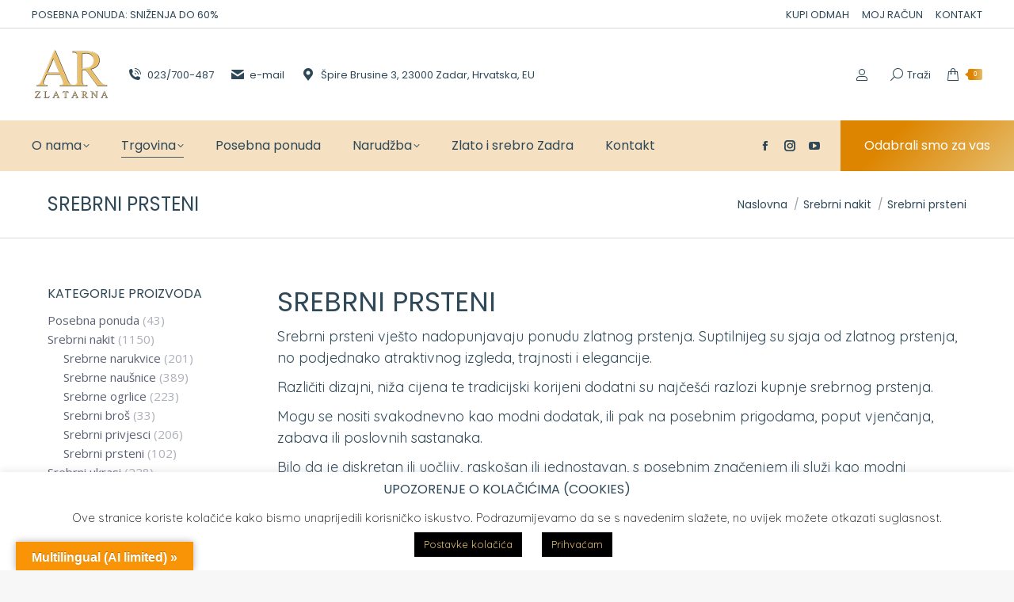

--- FILE ---
content_type: text/html; charset=UTF-8
request_url: https://zlatarna-ar.hr/product-category/srebrni-nakit/srebrni-prsteni/
body_size: 35410
content:
<!DOCTYPE html>
<!--[if !(IE 6) | !(IE 7) | !(IE 8)  ]><!--><html lang="hr" class="no-js">
<!--<![endif]--><head><meta charset="UTF-8" /><meta name="viewport" content="width=device-width, initial-scale=1, maximum-scale=1, user-scalable=0"/><meta name="theme-color" content="#dd8500"/><link rel="profile" href="https://gmpg.org/xfn/11" /><meta name='robots' content='index, follow, max-image-preview:large, max-snippet:-1, max-video-preview:-1' /><style>img:is([sizes="auto" i], [sizes^="auto," i]) { contain-intrinsic-size: 3000px 1500px }</style><title>Srebrni prsteni - Zlatarna AR</title><meta name="description" content="Srebrni prsteni su suptilnijeg sjaja od zlatnih, no podjednako atraktivnog izgleda, trajnosti i elegancije. Prsten uvijek govori o osobi koja ga nosi." /><link rel="canonical" href="https://zlatarna-ar.hr/product-category/srebrni-nakit/srebrni-prsteni/" /><link rel="next" href="https://zlatarna-ar.hr/product-category/srebrni-nakit/srebrni-prsteni/page/2/" /><meta property="og:locale" content="hr_HR" /><meta property="og:type" content="article" /><meta property="og:title" content="Srebrni prsteni - Zlatarna AR" /><meta property="og:description" content="Srebrni prsteni su suptilnijeg sjaja od zlatnih, no podjednako atraktivnog izgleda, trajnosti i elegancije. Prsten uvijek govori o osobi koja ga nosi." /><meta property="og:url" content="https://zlatarna-ar.hr/product-category/srebrni-nakit/srebrni-prsteni/" /><meta property="og:site_name" content="Zlatarna AR" /><meta name="twitter:card" content="summary_large_image" /> <script type="application/ld+json" class="yoast-schema-graph">{"@context":"https://schema.org","@graph":[{"@type":"CollectionPage","@id":"https://zlatarna-ar.hr/product-category/srebrni-nakit/srebrni-prsteni/","url":"https://zlatarna-ar.hr/product-category/srebrni-nakit/srebrni-prsteni/","name":"Srebrni prsteni - Zlatarna AR","isPartOf":{"@id":"https://zlatarna-ar.hr/#website"},"primaryImageOfPage":{"@id":"https://zlatarna-ar.hr/product-category/srebrni-nakit/srebrni-prsteni/#primaryimage"},"image":{"@id":"https://zlatarna-ar.hr/product-category/srebrni-nakit/srebrni-prsteni/#primaryimage"},"thumbnailUrl":"https://zlatarna-ar.hr/wp-content/uploads/2026/01/41214534.webp","description":"Srebrni prsteni su suptilnijeg sjaja od zlatnih, no podjednako atraktivnog izgleda, trajnosti i elegancije. Prsten uvijek govori o osobi koja ga nosi.","breadcrumb":{"@id":"https://zlatarna-ar.hr/product-category/srebrni-nakit/srebrni-prsteni/#breadcrumb"},"inLanguage":"hr"},{"@type":"ImageObject","inLanguage":"hr","@id":"https://zlatarna-ar.hr/product-category/srebrni-nakit/srebrni-prsteni/#primaryimage","url":"https://zlatarna-ar.hr/wp-content/uploads/2026/01/41214534.webp","contentUrl":"https://zlatarna-ar.hr/wp-content/uploads/2026/01/41214534.webp","width":1080,"height":1080},{"@type":"BreadcrumbList","@id":"https://zlatarna-ar.hr/product-category/srebrni-nakit/srebrni-prsteni/#breadcrumb","itemListElement":[{"@type":"ListItem","position":1,"name":"Početna stranica","item":"https://zlatarna-ar.hr/"},{"@type":"ListItem","position":2,"name":"Srebrni nakit","item":"https://zlatarna-ar.hr/product-category/srebrni-nakit/"},{"@type":"ListItem","position":3,"name":"Srebrni prsteni"}]},{"@type":"WebSite","@id":"https://zlatarna-ar.hr/#website","url":"https://zlatarna-ar.hr/","name":"AR Zlatarna","description":"Mjesto trajnog povjerenja","publisher":{"@id":"https://zlatarna-ar.hr/#organization"},"alternateName":"Zlatarna AR Zadar","potentialAction":[{"@type":"SearchAction","target":{"@type":"EntryPoint","urlTemplate":"https://zlatarna-ar.hr/?s={search_term_string}"},"query-input":{"@type":"PropertyValueSpecification","valueRequired":true,"valueName":"search_term_string"}}],"inLanguage":"hr"},{"@type":"Organization","@id":"https://zlatarna-ar.hr/#organization","name":"AR Zlatarna","alternateName":"Zlatarna AR Zadar","url":"https://zlatarna-ar.hr/","logo":{"@type":"ImageObject","inLanguage":"hr","@id":"https://zlatarna-ar.hr/#/schema/logo/image/","url":"https://zlatarna-ar.hr/wp-content/uploads/2019/11/logo_600×600.png","contentUrl":"https://zlatarna-ar.hr/wp-content/uploads/2019/11/logo_600×600.png","width":600,"height":600,"caption":"AR Zlatarna"},"image":{"@id":"https://zlatarna-ar.hr/#/schema/logo/image/"},"sameAs":["https://www.facebook.com/zlatarna.ar"]}]}</script> <link rel='dns-prefetch' href='//www.googletagmanager.com' /><link rel='dns-prefetch' href='//translate.google.com' /><link rel='dns-prefetch' href='//maps.googleapis.com' /><link rel='dns-prefetch' href='//fonts.googleapis.com' /><link rel="alternate" type="application/rss+xml" title="Zlatarna AR &raquo; Kanal" href="https://zlatarna-ar.hr/feed/" /><link rel="alternate" type="application/rss+xml" title="Zlatarna AR &raquo; Srebrni prsteni Kategorija kanal" href="https://zlatarna-ar.hr/product-category/srebrni-nakit/srebrni-prsteni/feed/" /> <script type="text/javascript" src="[data-uri]" defer></script><style id='classic-theme-styles-inline-css'>/*! This file is auto-generated */
.wp-block-button__link{color:#fff;background-color:#32373c;border-radius:9999px;box-shadow:none;text-decoration:none;padding:calc(.667em + 2px) calc(1.333em + 2px);font-size:1.125em}.wp-block-file__button{background:#32373c;color:#fff;text-decoration:none}</style><link data-optimized="1" rel='stylesheet' id='contact-form-7-css' href='https://zlatarna-ar.hr/wp-content/litespeed/css/275f6ff8d3385f094c4840ed0d2ffd9c.css?ver=ffd9c' media='all' /><link data-optimized="1" rel='stylesheet' id='cookie-law-info-css' href='https://zlatarna-ar.hr/wp-content/litespeed/css/d482dfa8bc9fede9ba9f7ce8e089da20.css?ver=9da20' media='all' /><link data-optimized="1" rel='stylesheet' id='cookie-law-info-gdpr-css' href='https://zlatarna-ar.hr/wp-content/litespeed/css/adcc9ad6289a5563a9a42c8b56340306.css?ver=40306' media='all' /><link data-optimized="1" rel='stylesheet' id='google-language-translator-css' href='https://zlatarna-ar.hr/wp-content/litespeed/css/cf94eb28b9f9fe35ec9aeb3661bcfd80.css?ver=cfd80' media='' /><link data-optimized="1" rel='stylesheet' id='glt-toolbar-styles-css' href='https://zlatarna-ar.hr/wp-content/litespeed/css/75ebb070e41a9b7ab005bc9ddec3e58c.css?ver=3e58c' media='' /><style id='woocommerce-inline-inline-css'>.woocommerce form .form-row .required { visibility: visible; }</style><link data-optimized="1" rel='stylesheet' id='product-price-history-css' href='https://zlatarna-ar.hr/wp-content/litespeed/css/effae3ac6b9629293505efd4260d3759.css?ver=d3759' media='all' /><link rel='preload' as='font' type='font/woff2' crossorigin='anonymous' id='tinvwl-webfont-font-css' href='https://zlatarna-ar.hr/wp-content/plugins/ti-woocommerce-wishlist/assets/fonts/tinvwl-webfont.woff2?ver=xu2uyi' media='all' /><link data-optimized="1" rel='stylesheet' id='tinvwl-webfont-css' href='https://zlatarna-ar.hr/wp-content/litespeed/css/8959f6dd531303220f6b31c62f75894a.css?ver=5894a' media='all' /><link data-optimized="1" rel='stylesheet' id='tinvwl-css' href='https://zlatarna-ar.hr/wp-content/litespeed/css/4f75160dbde7e57843a8d830d2e3b09a.css?ver=3b09a' media='all' /><link data-optimized="1" rel='stylesheet' id='the7-font-css' href='https://zlatarna-ar.hr/wp-content/litespeed/css/9c67043f158a38c58d01fd477c78d0df.css?ver=8d0df' media='all' /><link data-optimized="1" rel='stylesheet' id='the7-awesome-fonts-css' href='https://zlatarna-ar.hr/wp-content/litespeed/css/a5d0307a7e1256a18f7a0635a8836bd8.css?ver=36bd8' media='all' /><link rel='stylesheet' id='dt-web-fonts-css' href='https://fonts.googleapis.com/css?family=Poppins:400,600,700%7CRoboto:400,600,700%7COpen+Sans:400,600,700%7CQuicksand:400,600,700&#038;display=swap' media='all' /><link data-optimized="1" rel='stylesheet' id='dt-main-css' href='https://zlatarna-ar.hr/wp-content/litespeed/css/bab934ea7c6651b337861f98a26026e3.css?ver=026e3' media='all' /><style id='dt-main-inline-css'>body #load {
  display: block;
  height: 100%;
  overflow: hidden;
  position: fixed;
  width: 100%;
  z-index: 9901;
  opacity: 1;
  visibility: visible;
  transition: all .35s ease-out;
}
.load-wrap {
  width: 100%;
  height: 100%;
  background-position: center center;
  background-repeat: no-repeat;
  text-align: center;
  display: -ms-flexbox;
  display: -ms-flex;
  display: flex;
  -ms-align-items: center;
  -ms-flex-align: center;
  align-items: center;
  -ms-flex-flow: column wrap;
  flex-flow: column wrap;
  -ms-flex-pack: center;
  -ms-justify-content: center;
  justify-content: center;
}
.load-wrap > svg {
  position: absolute;
  top: 50%;
  left: 50%;
  transform: translate(-50%,-50%);
}
#load {
  background: var(--the7-elementor-beautiful-loading-bg,transparent linear-gradient(135deg, #e5bc6c 30%, #e5e3dc 100%));
  --the7-beautiful-spinner-color2: var(--the7-beautiful-spinner-color,rgba(51,51,51,0.25));
}</style><link data-optimized="1" rel='stylesheet' id='the7-custom-scrollbar-css' href='https://zlatarna-ar.hr/wp-content/litespeed/css/6f4307a9e22c8e16356a85a6c8202ff6.css?ver=02ff6' media='all' /><link data-optimized="1" rel='stylesheet' id='the7-wpbakery-css' href='https://zlatarna-ar.hr/wp-content/litespeed/css/6e0e75a35165670d15a0da2cd1fbb1a7.css?ver=bb1a7' media='all' /><link data-optimized="1" rel='stylesheet' id='the7-core-css' href='https://zlatarna-ar.hr/wp-content/litespeed/css/329edcddc6cd787f424e69e63556140e.css?ver=6140e' media='all' /><link data-optimized="1" rel='stylesheet' id='the7-css-vars-css' href='https://zlatarna-ar.hr/wp-content/litespeed/css/0e9f9ad92e5c76b9fea52965cd57c95d.css?ver=7c95d' media='all' /><link data-optimized="1" rel='stylesheet' id='dt-custom-css' href='https://zlatarna-ar.hr/wp-content/litespeed/css/4e7b04c97ceed018840fb202f472e5fe.css?ver=2e5fe' media='all' /><link data-optimized="1" rel='stylesheet' id='wc-dt-custom-css' href='https://zlatarna-ar.hr/wp-content/litespeed/css/d88326f3f5c848932ee82409f49e7a43.css?ver=e7a43' media='all' /><link data-optimized="1" rel='stylesheet' id='dt-media-css' href='https://zlatarna-ar.hr/wp-content/litespeed/css/ce2b18530d7e5bfa702296120dbd0729.css?ver=d0729' media='all' /><link data-optimized="1" rel='stylesheet' id='the7-mega-menu-css' href='https://zlatarna-ar.hr/wp-content/litespeed/css/f3981f0a2c4f1cb42b84be49b58891fd.css?ver=891fd' media='all' /><link data-optimized="1" rel='stylesheet' id='the7-elements-css' href='https://zlatarna-ar.hr/wp-content/litespeed/css/b8e2ba3d5580d0772151ae933f17070c.css?ver=7070c' media='all' /><link data-optimized="1" rel='stylesheet' id='style-css' href='https://zlatarna-ar.hr/wp-content/litespeed/css/81e791419e9bc887566ea6540c3949a3.css?ver=949a3' media='all' /><link data-optimized="1" rel='stylesheet' id='ultimate-vc-addons-style-min-css' href='https://zlatarna-ar.hr/wp-content/litespeed/css/51e3b2b7e24e0fc88979ddb4740a63ba.css?ver=a63ba' media='all' /><link data-optimized="1" rel='stylesheet' id='ultimate-vc-addons-icons-css' href='https://zlatarna-ar.hr/wp-content/litespeed/css/63d392ea9e8873dac8c523b781528a96.css?ver=28a96' media='all' /><link data-optimized="1" rel='stylesheet' id='ultimate-vc-addons-vidcons-css' href='https://zlatarna-ar.hr/wp-content/litespeed/css/e4f5392fd3f7f69ac0e99823766d019f.css?ver=d019f' media='all' /><link rel='stylesheet' id='ultimate-vc-addons-selected-google-fonts-style-css' href='https://fonts.googleapis.com/css?family=Yantramanav:normal,100,300,500,700,900|Yantramanav:normal,100,300,500,700,900|Dynalight|Italianno|Playball|Quintessential|Quicksand:normal,300,500,600,700|Didact+Gothic|Nanum+Gothic:normal,700,800|Roboto+Condensed:normal,300,300italic,italic,700,700italic|Poppins:normal,italic,700,700italic&#038;subset=latin,devanagari,latin-ext,vietnamese,greek,cyrillic,cyrillic-ext,greek-ext,korean&#038;display=swap' media='all' /><link data-optimized="1" rel='stylesheet' id='cwginstock_frontend_css-css' href='https://zlatarna-ar.hr/wp-content/litespeed/css/665f7c8e1fd8c0155c3a620b1fbce7d2.css?ver=ce7d2' media='' /><link data-optimized="1" rel='stylesheet' id='cwginstock_bootstrap-css' href='https://zlatarna-ar.hr/wp-content/litespeed/css/917ccfbcde1162c4a7416e6e9b9aa4ee.css?ver=aa4ee' media='' /> <script src="https://zlatarna-ar.hr/wp-includes/js/jquery/jquery.min.js" id="jquery-core-js"></script> <script data-optimized="1" src="https://zlatarna-ar.hr/wp-content/litespeed/js/b1766f6d846d9f1c2b5573ed70bc2ab9.js?ver=c2ab9" id="jquery-migrate-js" defer data-deferred="1"></script> <script id="woocommerce-google-analytics-integration-gtag-js-after" src="[data-uri]" defer></script> <script id="cookie-law-info-js-extra" src="[data-uri]" defer></script> <script data-optimized="1" src="https://zlatarna-ar.hr/wp-content/litespeed/js/3485d082e29d18603b97a0fac5f1aa1d.js?ver=1aa1d" id="cookie-law-info-js" defer data-deferred="1"></script> <script data-optimized="1" src="https://zlatarna-ar.hr/wp-content/litespeed/js/9d07ec95db724d47d84c8b3b23f9903c.js?ver=9903c" id="tp-tools-js" defer data-deferred="1"></script> <script data-optimized="1" src="https://zlatarna-ar.hr/wp-content/litespeed/js/e86821e83fc338c445d48060850e381d.js?ver=e381d" id="revmin-js" defer data-deferred="1"></script> <script data-optimized="1" src="https://zlatarna-ar.hr/wp-content/litespeed/js/b42971db9b24dd39ef6fd5b7472e85ba.js?ver=e85ba" id="wc-jquery-blockui-js" data-wp-strategy="defer"></script> <script id="wc-add-to-cart-js-extra" src="[data-uri]" defer></script> <script data-optimized="1" src="https://zlatarna-ar.hr/wp-content/litespeed/js/9380dd92a4d4b8793ab1e629d1901433.js?ver=01433" id="wc-add-to-cart-js" data-wp-strategy="defer"></script> <script data-optimized="1" src="https://zlatarna-ar.hr/wp-content/litespeed/js/193f12a9d67d2bc7c2e27d9ecd85ffe6.js?ver=5ffe6" id="wc-js-cookie-js" data-wp-strategy="defer"></script> <script id="woocommerce-js-extra" src="[data-uri]" defer></script> <script data-optimized="1" src="https://zlatarna-ar.hr/wp-content/litespeed/js/7de74773409c575c6d89e313ac7c3d3d.js?ver=c3d3d" id="woocommerce-js" defer data-wp-strategy="defer"></script> <script data-optimized="1" src="https://zlatarna-ar.hr/wp-content/litespeed/js/be5ec13e5b09aaa5239927cd9b3d6e07.js?ver=d6e07" id="vc_woocommerce-add-to-cart-js-js" defer data-deferred="1"></script> <script id="dt-above-fold-js-extra" src="[data-uri]" defer></script> <script data-optimized="1" src="https://zlatarna-ar.hr/wp-content/litespeed/js/f8b21cb385d044a91feda5c3687dd55a.js?ver=dd55a" id="dt-above-fold-js" defer data-deferred="1"></script> <script data-optimized="1" src="https://zlatarna-ar.hr/wp-content/litespeed/js/cdb8d5e013ebd0d237ea24c8125052b8.js?ver=052b8" id="dt-woocommerce-js" defer data-deferred="1"></script> <script data-optimized="1" src="https://zlatarna-ar.hr/wp-content/litespeed/js/99edde3642f9af491c0c8ec0c547ecf4.js?ver=7ecf4" id="ultimate-vc-addons-modernizr-js" defer data-deferred="1"></script> <script data-optimized="1" src="https://zlatarna-ar.hr/wp-content/litespeed/js/4e464abcbc7cff91f9082ea8a9bd86ee.js?ver=d86ee" id="jquery_ui-js" defer data-deferred="1"></script> <script src="https://maps.googleapis.com/maps/api/js" id="ultimate-vc-addons-googleapis-js" defer data-deferred="1"></script> <script data-optimized="1" src="https://zlatarna-ar.hr/wp-content/litespeed/js/d01eaa2cebbd8297f44cc502dc6884dc.js?ver=884dc" id="jquery-ui-core-js" defer data-deferred="1"></script> <script data-optimized="1" src="https://zlatarna-ar.hr/wp-content/litespeed/js/0414f4d6bd34f84f0cc23e6eb5172795.js?ver=72795" id="jquery-ui-mouse-js" defer data-deferred="1"></script> <script data-optimized="1" src="https://zlatarna-ar.hr/wp-content/litespeed/js/ba18d4c9c0414eb70a157043bd4c2d68.js?ver=c2d68" id="jquery-ui-slider-js" defer data-deferred="1"></script> <script data-optimized="1" src="https://zlatarna-ar.hr/wp-content/litespeed/js/b9b294b215dcf9c42dd47aa877cde3ce.js?ver=de3ce" id="ultimate-vc-addons_range_tick-js" defer data-deferred="1"></script> <script data-optimized="1" src="https://zlatarna-ar.hr/wp-content/litespeed/js/67275dac7ddd564fb303e31260afc3ea.js?ver=fc3ea" id="ultimate-vc-addons-script-js" defer data-deferred="1"></script> <script data-optimized="1" src="https://zlatarna-ar.hr/wp-content/litespeed/js/09e35a5db787a5bf5d3d1914bcf0c347.js?ver=0c347" id="ultimate-vc-addons-modal-all-js" defer data-deferred="1"></script> <script data-optimized="1" src="https://zlatarna-ar.hr/wp-content/litespeed/js/cf11b67f6d302ffb5074e62c2a49ef1b.js?ver=9ef1b" id="ultimate-vc-addons-jquery.shake-js" defer data-deferred="1"></script> <script data-optimized="1" src="https://zlatarna-ar.hr/wp-content/litespeed/js/ebd45e27cd0609031f8d5d2f9f71f5a3.js?ver=1f5a3" id="ultimate-vc-addons-jquery.vhparallax-js" defer data-deferred="1"></script> <script data-optimized="1" src="https://zlatarna-ar.hr/wp-content/litespeed/js/a825a74865d6826c9acc4e2648265e2b.js?ver=65e2b" id="ultimate-vc-addons-row-bg-js" defer data-deferred="1"></script> <script data-optimized="1" src="https://zlatarna-ar.hr/wp-content/litespeed/js/00170227c2645938333d21003c2b2c72.js?ver=b2c72" id="ultimate-vc-addons-jquery.ytplayer-js" defer data-deferred="1"></script> <script></script><link rel="https://api.w.org/" href="https://zlatarna-ar.hr/wp-json/" /><link rel="alternate" title="JSON" type="application/json" href="https://zlatarna-ar.hr/wp-json/wp/v2/product_cat/24" /><link rel="EditURI" type="application/rsd+xml" title="RSD" href="https://zlatarna-ar.hr/xmlrpc.php?rsd" /><meta name="generator" content="WordPress 6.8.3" /><meta name="generator" content="WooCommerce 10.4.3" /><style>p.hello{font-size:12px;color:darkgray;}#google_language_translator,#flags{text-align:left;}#google_language_translator{clear:both;}#flags{width:165px;}#flags a{display:inline-block;margin-right:2px;}#google_language_translator a{display:none!important;}div.skiptranslate.goog-te-gadget{display:inline!important;}.goog-te-gadget{color:transparent!important;}.goog-te-gadget{font-size:0px!important;}.goog-branding{display:none;}.goog-tooltip{display: none!important;}.goog-tooltip:hover{display: none!important;}.goog-text-highlight{background-color:transparent!important;border:none!important;box-shadow:none!important;}#google_language_translator select.goog-te-combo{color:#ffffff;}div.skiptranslate{display:none!important;}body{top:0px!important;}#goog-gt-{display:none!important;}font font{background-color:transparent!important;box-shadow:none!important;position:initial!important;}#glt-translate-trigger{left:20px;right:auto;}#glt-translate-trigger > span{color:#ffffff;}#glt-translate-trigger{background:#f89406;}.goog-te-gadget .goog-te-combo{width:100%;}#google_language_translator .goog-te-gadget .goog-te-combo{background:#dd8500;border:0!important;}</style><style>/* CSS added by WP Meta and Date Remover*/.wp-block-post-author__name{display:none !important;} .wp-block-post-date{display:none !important;} .entry-meta {display:none !important;} .home .entry-meta { display: none; } .entry-footer {display:none !important;} .home .entry-footer { display: none; }</style><script type='text/javascript' src="[data-uri]" defer></script> <noscript><style>.woocommerce-product-gallery{ opacity: 1 !important; }</style></noscript><meta name="generator" content="Powered by WPBakery Page Builder - drag and drop page builder for WordPress."/><meta name="generator" content="Powered by Slider Revolution 6.7.38 - responsive, Mobile-Friendly Slider Plugin for WordPress with comfortable drag and drop interface." /> <script type="text/javascript" id="the7-loader-script" src="[data-uri]" defer></script> <link rel="icon" href="https://zlatarna-ar.hr/wp-content/uploads/2024/03/favicon16.png" type="image/png" sizes="16x16"/><link rel="icon" href="https://zlatarna-ar.hr/wp-content/uploads/2024/03/favicon32.png" type="image/png" sizes="32x32"/><link rel="apple-touch-icon" href="https://zlatarna-ar.hr/wp-content/uploads/2024/03/icon60.png"><link rel="apple-touch-icon" sizes="76x76" href="https://zlatarna-ar.hr/wp-content/uploads/2024/03/icon76.png"><link rel="apple-touch-icon" sizes="120x120" href="https://zlatarna-ar.hr/wp-content/uploads/2024/03/icon120.png"><link rel="apple-touch-icon" sizes="152x152" href="https://zlatarna-ar.hr/wp-content/uploads/2024/03/icon152.png"><script src="[data-uri]" defer></script> <style id="wp-custom-css">// veličina fonta cijene single product page
//.woocommerce.single-product div.product p.price {
    color: #292929;
    font-size: 40px;
}

// veličina fonta cijene products page
.product .woocommerce-Price-amount {
    font-size: 12px;
}

ins .woocommerce-Price-amount {
    font-size: 1.22em;
    color: #333
}

.mobile-main-nav > li.has-children > a:after, .mobile-main-nav .next-level-button svg, .mobile-main-nav > li.menu-item-language > a:after {
    fill: #000;
    width:20px;
}

//.wp-block-post-author__name{display:none !important;}</style><noscript><style>.wpb_animate_when_almost_visible { opacity: 1; }</style></noscript><style id='the7-custom-inline-css' type='text/css'>#page .woocommerce-error + .woocommerce-message {
	-webkit-animation-delay: 9s, 18s;
    animation-delay: 9s, 18s;
}
.tinv-wishlist .product-remove button {
	padding-left: 0;
}

.sub-nav .menu-item i.fa,
.sub-nav .menu-item i.fas,
.sub-nav .menu-item i.far,
.sub-nav .menu-item i.fab {
	text-align: center;
	width: 1.25em;
}</style></head><body id="the7-body" class="archive tax-product_cat term-srebrni-prsteni term-24 wp-embed-responsive wp-theme-dt-the7 theme-dt-the7 the7-core-ver-2.7.12 woocommerce woocommerce-page woocommerce-no-js tinvwl-theme-style layout-masonry description-under-image dt-responsive-on right-mobile-menu-close-icon ouside-menu-close-icon mobile-hamburger-close-bg-enable mobile-hamburger-close-bg-hover-enable  fade-medium-mobile-menu-close-icon fade-medium-menu-close-icon accent-gradient srcset-enabled btn-flat custom-btn-color custom-btn-hover-color footer-overlap phantom-sticky phantom-shadow-decoration phantom-main-logo-on sticky-mobile-header top-header first-switch-logo-left first-switch-menu-right second-switch-logo-left second-switch-menu-right right-mobile-menu layzr-loading-on dt-wc-sidebar-collapse popup-message-style the7-ver-14.0.0 dt-fa-compatibility wpb-js-composer js-comp-ver-8.7.2 vc_responsive"><div id="load" class="hourglass-loader"><div class="load-wrap"><style type="text/css">.the7-spinner {
        width: 60px;
        height: 72px;
        position: relative;
    }
    .the7-spinner > div {
        animation: spinner-animation 1.2s cubic-bezier(1, 1, 1, 1) infinite;
        width: 9px;
        left: 0;
        display: inline-block;
        position: absolute;
        background-color:var(--the7-beautiful-spinner-color2);
        height: 18px;
        top: 27px;
    }
    div.the7-spinner-animate-2 {
        animation-delay: 0.2s;
        left: 13px
    }
    div.the7-spinner-animate-3 {
        animation-delay: 0.4s;
        left: 26px
    }
    div.the7-spinner-animate-4 {
        animation-delay: 0.6s;
        left: 39px
    }
    div.the7-spinner-animate-5 {
        animation-delay: 0.8s;
        left: 52px
    }
    @keyframes spinner-animation {
        0% {
            top: 27px;
            height: 18px;
        }
        20% {
            top: 9px;
            height: 54px;
        }
        50% {
            top: 27px;
            height: 18px;
        }
        100% {
            top: 27px;
            height: 18px;
        }
    }</style><div class="the7-spinner"><div class="the7-spinner-animate-1"></div><div class="the7-spinner-animate-2"></div><div class="the7-spinner-animate-3"></div><div class="the7-spinner-animate-4"></div><div class="the7-spinner-animate-5"></div></div></div></div><div id="page" >
<a class="skip-link screen-reader-text" href="#content">Skip to content</a><div class="masthead classic-header left bg-behind-menu widgets full-height full-width shadow-mobile-header-decoration medium-mobile-menu-icon dt-parent-menu-clickable show-sub-menu-on-hover show-device-logo" ><div class="top-bar full-width-line top-bar-line-hide"><div class="top-bar-bg" ></div><div class="left-widgets mini-widgets"><a href="/posebna-ponuda/" class="mini-contacts multipurpose_2 show-on-desktop in-top-bar-left hide-on-second-switch">POSEBNA PONUDA: SNIŽENJA DO 60%</a></div><div class="right-widgets mini-widgets"><div class="mini-nav show-on-desktop in-top-bar-right in-menu-second-switch list-type-menu list-type-menu-first-switch list-type-menu-second-switch"><ul id="top-menu"><li class="menu-item menu-item-type-custom menu-item-object-custom menu-item-16378 first depth-0"><a href='/trgovina/' data-level='1'><span class="menu-item-text"><span class="menu-text">KUPI ODMAH</span></span></a></li><li class="menu-item menu-item-type-custom menu-item-object-custom menu-item-16379 depth-0"><a href='/narudzba/moj-racun/' data-level='1'><span class="menu-item-text"><span class="menu-text">MOJ RAČUN</span></span></a></li><li class="menu-item menu-item-type-custom menu-item-object-custom menu-item-16380 last depth-0"><a href='/kontakt/' data-level='1'><span class="menu-item-text"><span class="menu-text">KONTAKT</span></span></a></li></ul><div class="menu-select"><span class="customSelect1"><span class="customSelectInner">Top bar menu</span></span></div></div></div></div><header class="header-bar" role="banner"><div class="branding"><div id="site-title" class="assistive-text">Zlatarna AR</div><div id="site-description" class="assistive-text">Mjesto trajnog povjerenja</div>
<a class="same-logo" href="https://zlatarna-ar.hr/"><img data-lazyloaded="1" src="[data-uri]" class=" preload-me" data-src="https://zlatarna-ar.hr/wp-content/uploads/2024/03/logo_100×66.png" data-srcset="https://zlatarna-ar.hr/wp-content/uploads/2024/03/logo_100×66.png 100w, https://zlatarna-ar.hr/wp-content/uploads/2024/03/ar_logo_144_114.png 114w" width="100" height="66" data-sizes="100px" alt="Zlatarna AR" /><img data-lazyloaded="1" src="[data-uri]" class="mobile-logo preload-me" data-src="https://zlatarna-ar.hr/wp-content/uploads/2024/03/ar_logo_72_44.png" data-srcset="https://zlatarna-ar.hr/wp-content/uploads/2024/03/ar_logo_72_44.png 44w, https://zlatarna-ar.hr/wp-content/uploads/2024/03/ar_logo_144_88.png 88w" width="44" height="44" data-sizes="44px" alt="Zlatarna AR" /></a><div class="mini-widgets"><span class="mini-contacts phone show-on-desktop in-top-bar-left in-menu-second-switch"><i class="fa-fw icomoon-the7-font-the7-phone-06"></i>023/700-487</span><a href="/kontakt/" class="mini-contacts email show-on-desktop near-logo-first-switch in-menu-second-switch"><i class="fa-fw the7-mw-icon-mail-bold"></i>e-mail</a><a href="https://www.google.com/maps/place/Zlatarna+AR+Zadar/@44.1132964,15.2271278,20z/data=!4m6!3m5!1s0x4761fa6ee3baaf23:0x64899daa2a8a7e95!8m2!3d44.113294!4d15.2271602!16sg11b7lf2_w3?hl=en&amp;entry=ttu" class="mini-contacts address show-on-desktop near-logo-first-switch in-menu-second-switch"><i class="fa-fw the7-mw-icon-address-bold"></i>Špire Brusine 3, 23000 Zadar, Hrvatska, EU</a></div><div class="mini-widgets"><a href="/narudzba/moj-racun/" class="mini-contacts multipurpose_4 show-on-desktop near-logo-first-switch in-top-bar"><i class="fa-fw icomoon-the7-font-the7-login-021"></i></a><div class="mini-search show-on-desktop near-logo-first-switch in-top-bar overlay-search custom-icon"><form class="searchform mini-widget-searchform" role="search" method="get" action="https://zlatarna-ar.hr/"><div class="screen-reader-text">Search:</div><div class='overlay-search-wrap'>
<input type="text" autofocus aria-label="Search" class="field searchform-s" name="s" value="" placeholder="Upiši traženi pojam …" title="Search form"/>
<a href="" class="search-icon"  aria-label="Search"><i class="icomoon-the7-font-the7-zoom-044" aria-hidden="true"></i></a></div><a href="" class="submit"><i class=" mw-icon icomoon-the7-font-the7-zoom-044"></i><span>Traži</span></a><input type="hidden" name="post_type" value="product">
<input type="submit" class="assistive-text searchsubmit" value="Go!"/></form></div><div class="show-on-desktop near-logo-first-switch in-top-bar"><div class="wc-shopping-cart shopping-cart text-disable rectangular-counter-style show-sub-cart" data-cart-hash="30bda2962658bf948528ebfa9b34236c"><a class="wc-ico-cart text-disable rectangular-counter-style show-sub-cart" href="https://zlatarna-ar.hr/narudzba/kosarica/"><i class="icomoon-the7-font-the7-cart-00"></i>&nbsp;<span class="counter">0</span></a><div class="shopping-cart-wrap"><div class="shopping-cart-inner"><p class="buttons top-position">
<a href="https://zlatarna-ar.hr/narudzba/kosarica/" class="button view-cart">Vidi košaricu</a><a href="https://zlatarna-ar.hr/narudzba/placanje/" class="button checkout">Checkout</a></p><ul class="cart_list product_list_widget empty"><li>No products in the cart.</li></ul><div class="shopping-cart-bottom" style="display: none"><p class="total">
<strong>Ukupno:</strong> <span class="woocommerce-Price-amount amount"><bdi>0,00&nbsp;<span class="woocommerce-Price-currencySymbol">&euro;</span></bdi></span></p><p class="buttons">
<a href="https://zlatarna-ar.hr/narudzba/kosarica/" class="button view-cart">Vidi košaricu</a><a href="https://zlatarna-ar.hr/narudzba/placanje/" class="button checkout">Checkout</a></p></div></div></div></div></div></div></div><nav class="navigation"><ul id="primary-menu" class="main-nav underline-decoration from-centre-line level-arrows-on"><li class="menu-item menu-item-type-post_type menu-item-object-page menu-item-has-children menu-item-21238 first has-children depth-0"><a href='https://zlatarna-ar.hr/o-nama/' data-level='1' aria-haspopup='true' aria-expanded='false'><span class="menu-item-text"><span class="menu-text">O nama</span></span></a><ul class="sub-nav gradient-hover level-arrows-on" role="group"><li class="menu-item menu-item-type-post_type menu-item-object-page menu-item-21239 first depth-1"><a href='https://zlatarna-ar.hr/o-nama/zlatarna-ar-zadar-najbolji-uvjeti-otkupa-predmeta-od-zlata/' data-level='2'><span class="menu-item-text"><span class="menu-text">Otkup zlata</span></span></a></li><li class="menu-item menu-item-type-post_type menu-item-object-page menu-item-privacy-policy menu-item-21240 depth-1"><a href='https://zlatarna-ar.hr/o-nama/izjava-o-privatnosti/' data-level='2'><span class="menu-item-text"><span class="menu-text">Izjava o privatnosti</span></span></a></li><li class="menu-item menu-item-type-post_type menu-item-object-page menu-item-21241 depth-1"><a href='https://zlatarna-ar.hr/o-nama/uvjeti-koristenja/' data-level='2'><span class="menu-item-text"><span class="menu-text">Uvjeti korištenja</span></span></a></li></ul></li><li class="menu-item menu-item-type-post_type menu-item-object-page current-menu-ancestor current_page_ancestor menu-item-has-children menu-item-21242 act has-children depth-0 dt-mega-menu mega-full-width mega-column-5"><a href='https://zlatarna-ar.hr/trgovina/' data-level='1' aria-haspopup='true' aria-expanded='false'><span class="menu-item-text"><span class="menu-text">Trgovina</span></span></a><div class="dt-mega-menu-wrap"><ul class="sub-nav gradient-hover level-arrows-on" role="group"><li class="menu-item menu-item-type-custom menu-item-object-custom menu-item-has-children menu-item-21243 first has-children depth-1 no-link dt-mega-parent wf-1-5"><a href='https://zlatarna-ar.hr/product-category/zlatni-nakit/' data-level='2' aria-haspopup='true' aria-expanded='false'><span class="menu-item-text"><span class="menu-text">Zlatni nakit</span></span></a><ul class="sub-nav gradient-hover level-arrows-on" role="group"><li class="menu-item menu-item-type-custom menu-item-object-custom menu-item-has-children menu-item-21244 first has-children depth-2"><a href='https://zlatarna-ar.hr/product-category/zlatni-nakit/vjencani-prsteni' data-level='3' aria-haspopup='true' aria-expanded='false'><span class="menu-item-text"><span class="menu-text">Vjenčani prsteni</span></span></a><ul class="sub-nav gradient-hover level-arrows-on" role="group"><li class="menu-item menu-item-type-custom menu-item-object-custom menu-item-21245 first depth-3"><a href='https://zlatarna-ar.hr/product-category/zlatni-nakit/vjencani-prsteni/klasicni-modeli/' data-level='4'><span class="menu-item-text"><span class="menu-text">Klasični modeli</span></span></a></li><li class="menu-item menu-item-type-custom menu-item-object-custom menu-item-21246 depth-3"><a href='https://zlatarna-ar.hr/product-category/zlatni-nakit/vjencani-prsteni/vjencani-prsteni-s-dijamantima/' data-level='4'><span class="menu-item-text"><span class="menu-text">Vjenčani prsteni s dijamantima</span></span></a></li><li class="menu-item menu-item-type-custom menu-item-object-custom menu-item-21247 depth-3"><a href='https://zlatarna-ar.hr/product-category/zlatni-nakit/vjencani-prsteni/prsteni-srednje-sirine/' data-level='4'><span class="menu-item-text"><span class="menu-text">Prsteni srednje širine</span></span></a></li><li class="menu-item menu-item-type-custom menu-item-object-custom menu-item-21248 depth-3"><a href='https://zlatarna-ar.hr/product-category/zlatni-nakit/vjencani-prsteni/siroki-modeli/' data-level='4'><span class="menu-item-text"><span class="menu-text">Široki modeli</span></span></a></li></ul></li><li class="menu-item menu-item-type-custom menu-item-object-custom menu-item-has-children menu-item-21249 has-children depth-2"><a href='https://zlatarna-ar.hr/product-category/zlatni-nakit/zlatni-prsteni' data-level='3' aria-haspopup='true' aria-expanded='false'><span class="menu-item-text"><span class="menu-text">Zlatni prsteni</span></span></a><ul class="sub-nav gradient-hover level-arrows-on" role="group"><li class="menu-item menu-item-type-custom menu-item-object-custom menu-item-21250 first depth-3"><a href='https://zlatarna-ar.hr/product-category/zlatni-nakit/zlatni-prsteni/zarucnicki-prsteni/' data-level='4'><span class="menu-item-text"><span class="menu-text">Zaručnički prsteni</span></span></a></li><li class="menu-item menu-item-type-custom menu-item-object-custom menu-item-21251 depth-3"><a href='https://zlatarna-ar.hr/product-category/zlatni-nakit/zlatni-prsteni/razni-zlatni-prsteni/' data-level='4'><span class="menu-item-text"><span class="menu-text">Razni zlatni prsteni</span></span></a></li></ul></li><li class="menu-item menu-item-type-custom menu-item-object-custom menu-item-21252 depth-2"><a href='https://zlatarna-ar.hr/product-category/zlatni-nakit/zlatni-privjesci' data-level='3'><span class="menu-item-text"><span class="menu-text">Zlatni privjesci</span></span></a></li><li class="menu-item menu-item-type-custom menu-item-object-custom menu-item-has-children menu-item-21253 has-children depth-2"><a href='https://zlatarna-ar.hr/product-category/zlatni-nakit/zlatne-ogrlice' data-level='3' aria-haspopup='true' aria-expanded='false'><span class="menu-item-text"><span class="menu-text">Zlatne ogrlice</span></span></a><ul class="sub-nav gradient-hover level-arrows-on" role="group"><li class="menu-item menu-item-type-custom menu-item-object-custom menu-item-21254 first depth-3"><a href='https://zlatarna-ar.hr/product-category/zlatni-nakit/zlatne-ogrlice/zlatni-lancici/' data-level='4'><span class="menu-item-text"><span class="menu-text">Zlatni lančići</span></span></a></li><li class="menu-item menu-item-type-custom menu-item-object-custom menu-item-21255 depth-3"><a href='https://zlatarna-ar.hr/product-category/zlatni-nakit/zlatne-ogrlice/zenski-zlatni-lancici/' data-level='4'><span class="menu-item-text"><span class="menu-text">Ženski zlatni lančići</span></span></a></li></ul></li><li class="menu-item menu-item-type-custom menu-item-object-custom menu-item-21256 depth-2"><a href='https://zlatarna-ar.hr/product-category/zlatni-nakit/zlatne-nausnice' data-level='3'><span class="menu-item-text"><span class="menu-text">Zlatne naušnice</span></span></a></li><li class="menu-item menu-item-type-custom menu-item-object-custom menu-item-21257 depth-2"><a href='https://zlatarna-ar.hr/product-category/zlatni-nakit/zlatne-narukvice' data-level='3'><span class="menu-item-text"><span class="menu-text">Zlatne narukvice</span></span></a></li></ul></li><li class="menu-item menu-item-type-custom menu-item-object-custom menu-item-has-children menu-item-21258 has-children depth-1 no-link dt-mega-parent wf-1-5"><a href='https://zlatarna-ar.hr/product-category/zlatni-nakit-s-dijamantima/' data-level='2' aria-haspopup='true' aria-expanded='false'><span class="menu-item-text"><span class="menu-text">Zlatni nakit s dijamantima</span></span></a><ul class="sub-nav gradient-hover level-arrows-on" role="group"><li class="menu-item menu-item-type-custom menu-item-object-custom menu-item-21259 first depth-2"><a href='https://zlatarna-ar.hr/product-category/zlatni-nakit-s-dijamantima/zlatne-ogrlice-s-dijamantima/' data-level='3'><span class="menu-item-text"><span class="menu-text">Zlatne ogrlice s dijamantima</span></span></a></li><li class="menu-item menu-item-type-custom menu-item-object-custom menu-item-21260 depth-2"><a href='https://zlatarna-ar.hr/product-category/zlatni-nakit-s-dijamantima/zlatni-prsteni-s-dijamantima/' data-level='3'><span class="menu-item-text"><span class="menu-text">Zlatni prsteni s dijamantima</span></span></a></li><li class="menu-item menu-item-type-custom menu-item-object-custom menu-item-21261 depth-2"><a href='https://zlatarna-ar.hr/product-category/zlatni-nakit-s-dijamantima/zlatne-nausnice-s-dijamantima/' data-level='3'><span class="menu-item-text"><span class="menu-text">Zlatne naušnice s dijamantima</span></span></a></li><li class="menu-item menu-item-type-custom menu-item-object-custom menu-item-21262 depth-2"><a href='https://zlatarna-ar.hr/product-category/zlatni-nakit-s-dijamantima/zlatne-narukvice-s-dijamantima/' data-level='3'><span class="menu-item-text"><span class="menu-text">Zlatne narukvice s dijamantima</span></span></a></li><li class="menu-item menu-item-type-custom menu-item-object-custom menu-item-21263 depth-2"><a href='https://zlatarna-ar.hr/product-category/zlatni-nakit-s-dijamantima/zlatni-privjesci-s-dijamantima/' data-level='3'><span class="menu-item-text"><span class="menu-text">Zlatni privjesci s dijamantima</span></span></a></li></ul></li><li class="menu-item menu-item-type-custom menu-item-object-custom current-menu-ancestor current-menu-parent menu-item-has-children menu-item-21264 act has-children depth-1 no-link dt-mega-parent wf-1-5"><a href='https://zlatarna-ar.hr/product-category/srebrni-nakit/' data-level='2' aria-haspopup='true' aria-expanded='false'><span class="menu-item-text"><span class="menu-text">Srebrni nakit</span></span></a><ul class="sub-nav gradient-hover level-arrows-on" role="group"><li class="menu-item menu-item-type-custom menu-item-object-custom current-menu-item menu-item-21265 act first depth-2"><a href='https://zlatarna-ar.hr/product-category/srebrni-nakit/srebrni-prsteni' data-level='3'><span class="menu-item-text"><span class="menu-text">Srebrni prsteni</span></span></a></li><li class="menu-item menu-item-type-custom menu-item-object-custom menu-item-21266 depth-2"><a href='https://zlatarna-ar.hr/product-category/srebrni-nakit/srebrni-privjesci' data-level='3'><span class="menu-item-text"><span class="menu-text">Srebrni privjesci</span></span></a></li><li class="menu-item menu-item-type-custom menu-item-object-custom menu-item-21267 depth-2"><a href='https://zlatarna-ar.hr/product-category/srebrni-nakit/srebrne-ogrlice' data-level='3'><span class="menu-item-text"><span class="menu-text">Srebrne ogrlice</span></span></a></li><li class="menu-item menu-item-type-custom menu-item-object-custom menu-item-21268 depth-2"><a href='https://zlatarna-ar.hr/product-category/srebrni-nakit/srebrne-nausnice' data-level='3'><span class="menu-item-text"><span class="menu-text">Srebrne naušnice</span></span></a></li><li class="menu-item menu-item-type-custom menu-item-object-custom menu-item-21269 depth-2"><a href='https://zlatarna-ar.hr/product-category/srebrni-nakit/srebrne-narukvice' data-level='3'><span class="menu-item-text"><span class="menu-text">Srebrne narukvice</span></span></a></li><li class="menu-item menu-item-type-custom menu-item-object-custom menu-item-21270 depth-2"><a href='https://zlatarna-ar.hr/product-category/srebrni-nakit/srebrni-bros' data-level='3'><span class="menu-item-text"><span class="menu-text">Srebrni broš</span></span></a></li></ul></li><li class="menu-item menu-item-type-custom menu-item-object-custom menu-item-has-children menu-item-21277 has-children depth-1 no-link dt-mega-parent wf-1-5"><a href='https://zlatarna-ar.hr/product-category/srebrni-ukrasi/' data-level='2' aria-haspopup='true' aria-expanded='false'><span class="menu-item-text"><span class="menu-text">Srebrni ukrasi</span></span></a><ul class="sub-nav gradient-hover level-arrows-on" role="group"><li class="menu-item menu-item-type-custom menu-item-object-custom menu-item-21278 first depth-2"><a href='https://zlatarna-ar.hr/product-category/srebrni-ukrasi/srebrne-slike' data-level='3'><span class="menu-item-text"><span class="menu-text">Srebrne slike</span></span></a></li><li class="menu-item menu-item-type-custom menu-item-object-custom menu-item-21279 depth-2"><a href='https://zlatarna-ar.hr/product-category/srebrni-ukrasi/baby-program' data-level='3'><span class="menu-item-text"><span class="menu-text">Baby program</span></span></a></li><li class="menu-item menu-item-type-custom menu-item-object-custom menu-item-21280 depth-2"><a href='/product-category/srebrni-ukrasi/okviri-za-slike/' data-level='3'><span class="menu-item-text"><span class="menu-text">Okviri za slike</span></span></a></li><li class="menu-item menu-item-type-custom menu-item-object-custom menu-item-21281 depth-2"><a href='/product-category/srebrni-ukrasi/pokloni-za-prvu-pricest/' data-level='3'><span class="menu-item-text"><span class="menu-text">Pokloni za prvu pričest</span></span></a></li><li class="menu-item menu-item-type-custom menu-item-object-custom menu-item-21282 depth-2"><a href='/product-category/srebrni-ukrasi/pokloni-za-krstenje/' data-level='3'><span class="menu-item-text"><span class="menu-text">Pokloni za krštenje</span></span></a></li><li class="menu-item menu-item-type-custom menu-item-object-custom menu-item-21283 depth-2"><a href='/product-category/srebrni-ukrasi/pokloni-za-krizmu/' data-level='3'><span class="menu-item-text"><span class="menu-text">Pokloni za krizmu</span></span></a></li><li class="menu-item menu-item-type-custom menu-item-object-custom menu-item-21284 depth-2"><a href='/product-category/srebrni-ukrasi/pokloni-za-vjencanje/' data-level='3'><span class="menu-item-text"><span class="menu-text">Pokloni za vjenčanje</span></span></a></li></ul></li><li class="menu-item menu-item-type-custom menu-item-object-custom menu-item-has-children menu-item-21285 has-children depth-1 no-link dt-mega-parent wf-1-5"><a href='https://zlatarna-ar.hr/product-category/tradicijski-nakit/' data-level='2' aria-haspopup='true' aria-expanded='false'><span class="menu-item-text"><span class="menu-text">Tradicijski nakit</span></span></a><ul class="sub-nav gradient-hover level-arrows-on" role="group"><li class="menu-item menu-item-type-custom menu-item-object-custom menu-item-21286 first depth-2"><a href='https://zlatarna-ar.hr/product-category/tradicijski-nakit/tradicijski-prsteni' data-level='3'><span class="menu-item-text"><span class="menu-text">Tradicijski prsteni</span></span></a></li><li class="menu-item menu-item-type-custom menu-item-object-custom menu-item-21287 depth-2"><a href='https://zlatarna-ar.hr/product-category/tradicijski-nakit/tradicijski-privjesci' data-level='3'><span class="menu-item-text"><span class="menu-text">Tradicijski privjesci</span></span></a></li><li class="menu-item menu-item-type-custom menu-item-object-custom menu-item-21288 depth-2"><a href='https://zlatarna-ar.hr/product-category/tradicijski-nakit/tradicijske-ogrlice' data-level='3'><span class="menu-item-text"><span class="menu-text">Tradicijske ogrlice</span></span></a></li><li class="menu-item menu-item-type-custom menu-item-object-custom menu-item-21289 depth-2"><a href='https://zlatarna-ar.hr/product-category/tradicijski-nakit/tradicijske-nausnice' data-level='3'><span class="menu-item-text"><span class="menu-text">Tradicijske naušnice</span></span></a></li><li class="menu-item menu-item-type-custom menu-item-object-custom menu-item-21290 depth-2"><a href='https://zlatarna-ar.hr/product-category/tradicijski-nakit/tradicijske-narukvice' data-level='3'><span class="menu-item-text"><span class="menu-text">Tradicijske narukvice</span></span></a></li><li class="menu-item menu-item-type-custom menu-item-object-custom menu-item-has-children menu-item-21271 has-children depth-2"><a href='https://zlatarna-ar.hr/product-category/koralji-i-biseri/' data-level='3' aria-haspopup='true' aria-expanded='false'><span class="menu-item-text"><span class="menu-text">Koralji i biseri</span></span></a><ul class="sub-nav gradient-hover level-arrows-on" role="group"><li class="menu-item menu-item-type-custom menu-item-object-custom menu-item-21272 first depth-3"><a href='https://zlatarna-ar.hr/product-category/koralji-i-biseri/prsteni' data-level='4'><span class="menu-item-text"><span class="menu-text">Prsteni</span></span></a></li><li class="menu-item menu-item-type-custom menu-item-object-custom menu-item-21273 depth-3"><a href='https://zlatarna-ar.hr/product-category/koralji-i-biseri/privjesci' data-level='4'><span class="menu-item-text"><span class="menu-text">Privjesci</span></span></a></li><li class="menu-item menu-item-type-custom menu-item-object-custom menu-item-21274 depth-3"><a href='https://zlatarna-ar.hr/product-category/koralji-i-biseri/ogrlice' data-level='4'><span class="menu-item-text"><span class="menu-text">Ogrlice</span></span></a></li><li class="menu-item menu-item-type-custom menu-item-object-custom menu-item-21275 depth-3"><a href='https://zlatarna-ar.hr/product-category/koralji-i-biseri/nausnice' data-level='4'><span class="menu-item-text"><span class="menu-text">Naušnice</span></span></a></li><li class="menu-item menu-item-type-custom menu-item-object-custom menu-item-21276 depth-3"><a href='https://zlatarna-ar.hr/product-category/koralji-i-biseri/narukvice' data-level='4'><span class="menu-item-text"><span class="menu-text">Narukvice</span></span></a></li></ul></li></ul></li></ul></div></li><li class="menu-item menu-item-type-post_type menu-item-object-page menu-item-21291 depth-0"><a href='https://zlatarna-ar.hr/posebna-ponuda/' data-level='1'><span class="menu-item-text"><span class="menu-text">Posebna ponuda</span></span></a></li><li class="menu-item menu-item-type-post_type menu-item-object-page menu-item-has-children menu-item-21292 has-children depth-0"><a href='https://zlatarna-ar.hr/narudzba/' data-level='1' aria-haspopup='true' aria-expanded='false'><span class="menu-item-text"><span class="menu-text">Narudžba</span></span></a><ul class="sub-nav gradient-hover level-arrows-on" role="group"><li class="menu-item menu-item-type-post_type menu-item-object-page menu-item-has-children menu-item-21293 first has-children depth-1"><a href='https://zlatarna-ar.hr/narudzba/moj-racun/' data-level='2' aria-haspopup='true' aria-expanded='false'><span class="menu-item-text"><span class="menu-text">Moj račun</span></span></a><ul class="sub-nav gradient-hover level-arrows-on" role="group"><li class="menu-item menu-item-type-custom menu-item-object-custom menu-item-21294 first depth-2"><a href='/narudzba/moj-racun/orders/' data-level='3'><span class="menu-item-text"><span class="menu-text">Narudžbe</span></span></a></li><li class="menu-item menu-item-type-custom menu-item-object-custom menu-item-21295 depth-2"><a href='/narudzba/moj-racun/edit-account/' data-level='3'><span class="menu-item-text"><span class="menu-text">Detalji računa</span></span></a></li><li class="menu-item menu-item-type-custom menu-item-object-custom menu-item-21296 depth-2"><a href='/narudzba/moj-racun/edit-address/' data-level='3'><span class="menu-item-text"><span class="menu-text">Adrese</span></span></a></li><li class="menu-item menu-item-type-post_type menu-item-object-page menu-item-21297 depth-2"><a href='https://zlatarna-ar.hr/narudzba/zelim-to/' data-level='3'><span class="menu-item-text"><span class="menu-text">Želim to!</span></span></a></li><li class="menu-item menu-item-type-custom menu-item-object-custom menu-item-21298 depth-2"><a href='/narudzba/moj-racun/lost-password/' data-level='3'><span class="menu-item-text"><span class="menu-text">Izgubljena lozinka</span></span></a></li></ul></li><li class="menu-item menu-item-type-post_type menu-item-object-page menu-item-21300 depth-1"><a href='https://zlatarna-ar.hr/narudzba/kosarica/' data-level='2'><span class="menu-item-text"><span class="menu-text">Košarica</span></span></a></li><li class="menu-item menu-item-type-post_type menu-item-object-page menu-item-21301 depth-1"><a href='https://zlatarna-ar.hr/narudzba/placanje/' data-level='2'><span class="menu-item-text"><span class="menu-text">Plaćanje</span></span></a></li></ul></li><li class="menu-item menu-item-type-post_type menu-item-object-page menu-item-21302 depth-0"><a href='https://zlatarna-ar.hr/zlato-i-srebro-zadra/' data-level='1'><span class="menu-item-text"><span class="menu-text">Zlato i srebro Zadra</span></span></a></li><li class="menu-item menu-item-type-post_type menu-item-object-page menu-item-21303 last depth-0"><a href='https://zlatarna-ar.hr/kontakt/' data-level='1'><span class="menu-item-text"><span class="menu-text">Kontakt</span></span></a></li></ul><div class="mini-widgets"><div class="soc-ico show-on-desktop in-top-bar-right in-menu-second-switch disabled-bg disabled-border border-off hover-disabled-bg hover-disabled-border  hover-border-off"><a title="Facebook page opens in new window" href="https://www.facebook.com/zlatarna.ar/" target="_blank" class="facebook"><span class="soc-font-icon"></span><span class="screen-reader-text">Facebook page opens in new window</span></a><a title="Instagram page opens in new window" href="https://www.instagram.com/zlatarna_ar/" target="_blank" class="instagram"><span class="soc-font-icon"></span><span class="screen-reader-text">Instagram page opens in new window</span></a><a title="YouTube page opens in new window" href="https://www.youtube.com/@ZlatarnaAR" target="_blank" class="you-tube"><span class="soc-font-icon"></span><span class="screen-reader-text">YouTube page opens in new window</span></a></div><a href="/posebna-ponuda/" class="microwidget-btn mini-button header-elements-button-1 show-on-desktop hide-on-first-switch hide-on-second-switch microwidget-btn-bg-on microwidget-btn-hover-bg-on border-off hover-border-on btn-icon-align-right" ><span>Odabrali smo za vas</span></a></div></nav></header></div><div role="navigation" aria-label="Main Menu" class="dt-mobile-header mobile-menu-show-divider"><div class="dt-close-mobile-menu-icon" aria-label="Close" role="button" tabindex="0"><div class="close-line-wrap"><span class="close-line"></span><span class="close-line"></span><span class="close-line"></span></div></div><ul id="mobile-menu" class="mobile-main-nav"><li class="menu-item menu-item-type-post_type menu-item-object-page menu-item-has-children menu-item-21238 first has-children depth-0"><a href='https://zlatarna-ar.hr/o-nama/' data-level='1' aria-haspopup='true' aria-expanded='false'><span class="menu-item-text"><span class="menu-text">O nama</span></span></a><ul class="sub-nav gradient-hover level-arrows-on" role="group"><li class="menu-item menu-item-type-post_type menu-item-object-page menu-item-21239 first depth-1"><a href='https://zlatarna-ar.hr/o-nama/zlatarna-ar-zadar-najbolji-uvjeti-otkupa-predmeta-od-zlata/' data-level='2'><span class="menu-item-text"><span class="menu-text">Otkup zlata</span></span></a></li><li class="menu-item menu-item-type-post_type menu-item-object-page menu-item-privacy-policy menu-item-21240 depth-1"><a href='https://zlatarna-ar.hr/o-nama/izjava-o-privatnosti/' data-level='2'><span class="menu-item-text"><span class="menu-text">Izjava o privatnosti</span></span></a></li><li class="menu-item menu-item-type-post_type menu-item-object-page menu-item-21241 depth-1"><a href='https://zlatarna-ar.hr/o-nama/uvjeti-koristenja/' data-level='2'><span class="menu-item-text"><span class="menu-text">Uvjeti korištenja</span></span></a></li></ul></li><li class="menu-item menu-item-type-post_type menu-item-object-page current-menu-ancestor current_page_ancestor menu-item-has-children menu-item-21242 act has-children depth-0 dt-mega-menu mega-full-width mega-column-5"><a href='https://zlatarna-ar.hr/trgovina/' data-level='1' aria-haspopup='true' aria-expanded='false'><span class="menu-item-text"><span class="menu-text">Trgovina</span></span></a><div class="dt-mega-menu-wrap"><ul class="sub-nav gradient-hover level-arrows-on" role="group"><li class="menu-item menu-item-type-custom menu-item-object-custom menu-item-has-children menu-item-21243 first has-children depth-1 no-link dt-mega-parent wf-1-5"><a href='https://zlatarna-ar.hr/product-category/zlatni-nakit/' data-level='2' aria-haspopup='true' aria-expanded='false'><span class="menu-item-text"><span class="menu-text">Zlatni nakit</span></span></a><ul class="sub-nav gradient-hover level-arrows-on" role="group"><li class="menu-item menu-item-type-custom menu-item-object-custom menu-item-has-children menu-item-21244 first has-children depth-2"><a href='https://zlatarna-ar.hr/product-category/zlatni-nakit/vjencani-prsteni' data-level='3' aria-haspopup='true' aria-expanded='false'><span class="menu-item-text"><span class="menu-text">Vjenčani prsteni</span></span></a><ul class="sub-nav gradient-hover level-arrows-on" role="group"><li class="menu-item menu-item-type-custom menu-item-object-custom menu-item-21245 first depth-3"><a href='https://zlatarna-ar.hr/product-category/zlatni-nakit/vjencani-prsteni/klasicni-modeli/' data-level='4'><span class="menu-item-text"><span class="menu-text">Klasični modeli</span></span></a></li><li class="menu-item menu-item-type-custom menu-item-object-custom menu-item-21246 depth-3"><a href='https://zlatarna-ar.hr/product-category/zlatni-nakit/vjencani-prsteni/vjencani-prsteni-s-dijamantima/' data-level='4'><span class="menu-item-text"><span class="menu-text">Vjenčani prsteni s dijamantima</span></span></a></li><li class="menu-item menu-item-type-custom menu-item-object-custom menu-item-21247 depth-3"><a href='https://zlatarna-ar.hr/product-category/zlatni-nakit/vjencani-prsteni/prsteni-srednje-sirine/' data-level='4'><span class="menu-item-text"><span class="menu-text">Prsteni srednje širine</span></span></a></li><li class="menu-item menu-item-type-custom menu-item-object-custom menu-item-21248 depth-3"><a href='https://zlatarna-ar.hr/product-category/zlatni-nakit/vjencani-prsteni/siroki-modeli/' data-level='4'><span class="menu-item-text"><span class="menu-text">Široki modeli</span></span></a></li></ul></li><li class="menu-item menu-item-type-custom menu-item-object-custom menu-item-has-children menu-item-21249 has-children depth-2"><a href='https://zlatarna-ar.hr/product-category/zlatni-nakit/zlatni-prsteni' data-level='3' aria-haspopup='true' aria-expanded='false'><span class="menu-item-text"><span class="menu-text">Zlatni prsteni</span></span></a><ul class="sub-nav gradient-hover level-arrows-on" role="group"><li class="menu-item menu-item-type-custom menu-item-object-custom menu-item-21250 first depth-3"><a href='https://zlatarna-ar.hr/product-category/zlatni-nakit/zlatni-prsteni/zarucnicki-prsteni/' data-level='4'><span class="menu-item-text"><span class="menu-text">Zaručnički prsteni</span></span></a></li><li class="menu-item menu-item-type-custom menu-item-object-custom menu-item-21251 depth-3"><a href='https://zlatarna-ar.hr/product-category/zlatni-nakit/zlatni-prsteni/razni-zlatni-prsteni/' data-level='4'><span class="menu-item-text"><span class="menu-text">Razni zlatni prsteni</span></span></a></li></ul></li><li class="menu-item menu-item-type-custom menu-item-object-custom menu-item-21252 depth-2"><a href='https://zlatarna-ar.hr/product-category/zlatni-nakit/zlatni-privjesci' data-level='3'><span class="menu-item-text"><span class="menu-text">Zlatni privjesci</span></span></a></li><li class="menu-item menu-item-type-custom menu-item-object-custom menu-item-has-children menu-item-21253 has-children depth-2"><a href='https://zlatarna-ar.hr/product-category/zlatni-nakit/zlatne-ogrlice' data-level='3' aria-haspopup='true' aria-expanded='false'><span class="menu-item-text"><span class="menu-text">Zlatne ogrlice</span></span></a><ul class="sub-nav gradient-hover level-arrows-on" role="group"><li class="menu-item menu-item-type-custom menu-item-object-custom menu-item-21254 first depth-3"><a href='https://zlatarna-ar.hr/product-category/zlatni-nakit/zlatne-ogrlice/zlatni-lancici/' data-level='4'><span class="menu-item-text"><span class="menu-text">Zlatni lančići</span></span></a></li><li class="menu-item menu-item-type-custom menu-item-object-custom menu-item-21255 depth-3"><a href='https://zlatarna-ar.hr/product-category/zlatni-nakit/zlatne-ogrlice/zenski-zlatni-lancici/' data-level='4'><span class="menu-item-text"><span class="menu-text">Ženski zlatni lančići</span></span></a></li></ul></li><li class="menu-item menu-item-type-custom menu-item-object-custom menu-item-21256 depth-2"><a href='https://zlatarna-ar.hr/product-category/zlatni-nakit/zlatne-nausnice' data-level='3'><span class="menu-item-text"><span class="menu-text">Zlatne naušnice</span></span></a></li><li class="menu-item menu-item-type-custom menu-item-object-custom menu-item-21257 depth-2"><a href='https://zlatarna-ar.hr/product-category/zlatni-nakit/zlatne-narukvice' data-level='3'><span class="menu-item-text"><span class="menu-text">Zlatne narukvice</span></span></a></li></ul></li><li class="menu-item menu-item-type-custom menu-item-object-custom menu-item-has-children menu-item-21258 has-children depth-1 no-link dt-mega-parent wf-1-5"><a href='https://zlatarna-ar.hr/product-category/zlatni-nakit-s-dijamantima/' data-level='2' aria-haspopup='true' aria-expanded='false'><span class="menu-item-text"><span class="menu-text">Zlatni nakit s dijamantima</span></span></a><ul class="sub-nav gradient-hover level-arrows-on" role="group"><li class="menu-item menu-item-type-custom menu-item-object-custom menu-item-21259 first depth-2"><a href='https://zlatarna-ar.hr/product-category/zlatni-nakit-s-dijamantima/zlatne-ogrlice-s-dijamantima/' data-level='3'><span class="menu-item-text"><span class="menu-text">Zlatne ogrlice s dijamantima</span></span></a></li><li class="menu-item menu-item-type-custom menu-item-object-custom menu-item-21260 depth-2"><a href='https://zlatarna-ar.hr/product-category/zlatni-nakit-s-dijamantima/zlatni-prsteni-s-dijamantima/' data-level='3'><span class="menu-item-text"><span class="menu-text">Zlatni prsteni s dijamantima</span></span></a></li><li class="menu-item menu-item-type-custom menu-item-object-custom menu-item-21261 depth-2"><a href='https://zlatarna-ar.hr/product-category/zlatni-nakit-s-dijamantima/zlatne-nausnice-s-dijamantima/' data-level='3'><span class="menu-item-text"><span class="menu-text">Zlatne naušnice s dijamantima</span></span></a></li><li class="menu-item menu-item-type-custom menu-item-object-custom menu-item-21262 depth-2"><a href='https://zlatarna-ar.hr/product-category/zlatni-nakit-s-dijamantima/zlatne-narukvice-s-dijamantima/' data-level='3'><span class="menu-item-text"><span class="menu-text">Zlatne narukvice s dijamantima</span></span></a></li><li class="menu-item menu-item-type-custom menu-item-object-custom menu-item-21263 depth-2"><a href='https://zlatarna-ar.hr/product-category/zlatni-nakit-s-dijamantima/zlatni-privjesci-s-dijamantima/' data-level='3'><span class="menu-item-text"><span class="menu-text">Zlatni privjesci s dijamantima</span></span></a></li></ul></li><li class="menu-item menu-item-type-custom menu-item-object-custom current-menu-ancestor current-menu-parent menu-item-has-children menu-item-21264 act has-children depth-1 no-link dt-mega-parent wf-1-5"><a href='https://zlatarna-ar.hr/product-category/srebrni-nakit/' data-level='2' aria-haspopup='true' aria-expanded='false'><span class="menu-item-text"><span class="menu-text">Srebrni nakit</span></span></a><ul class="sub-nav gradient-hover level-arrows-on" role="group"><li class="menu-item menu-item-type-custom menu-item-object-custom current-menu-item menu-item-21265 act first depth-2"><a href='https://zlatarna-ar.hr/product-category/srebrni-nakit/srebrni-prsteni' data-level='3'><span class="menu-item-text"><span class="menu-text">Srebrni prsteni</span></span></a></li><li class="menu-item menu-item-type-custom menu-item-object-custom menu-item-21266 depth-2"><a href='https://zlatarna-ar.hr/product-category/srebrni-nakit/srebrni-privjesci' data-level='3'><span class="menu-item-text"><span class="menu-text">Srebrni privjesci</span></span></a></li><li class="menu-item menu-item-type-custom menu-item-object-custom menu-item-21267 depth-2"><a href='https://zlatarna-ar.hr/product-category/srebrni-nakit/srebrne-ogrlice' data-level='3'><span class="menu-item-text"><span class="menu-text">Srebrne ogrlice</span></span></a></li><li class="menu-item menu-item-type-custom menu-item-object-custom menu-item-21268 depth-2"><a href='https://zlatarna-ar.hr/product-category/srebrni-nakit/srebrne-nausnice' data-level='3'><span class="menu-item-text"><span class="menu-text">Srebrne naušnice</span></span></a></li><li class="menu-item menu-item-type-custom menu-item-object-custom menu-item-21269 depth-2"><a href='https://zlatarna-ar.hr/product-category/srebrni-nakit/srebrne-narukvice' data-level='3'><span class="menu-item-text"><span class="menu-text">Srebrne narukvice</span></span></a></li><li class="menu-item menu-item-type-custom menu-item-object-custom menu-item-21270 depth-2"><a href='https://zlatarna-ar.hr/product-category/srebrni-nakit/srebrni-bros' data-level='3'><span class="menu-item-text"><span class="menu-text">Srebrni broš</span></span></a></li></ul></li><li class="menu-item menu-item-type-custom menu-item-object-custom menu-item-has-children menu-item-21277 has-children depth-1 no-link dt-mega-parent wf-1-5"><a href='https://zlatarna-ar.hr/product-category/srebrni-ukrasi/' data-level='2' aria-haspopup='true' aria-expanded='false'><span class="menu-item-text"><span class="menu-text">Srebrni ukrasi</span></span></a><ul class="sub-nav gradient-hover level-arrows-on" role="group"><li class="menu-item menu-item-type-custom menu-item-object-custom menu-item-21278 first depth-2"><a href='https://zlatarna-ar.hr/product-category/srebrni-ukrasi/srebrne-slike' data-level='3'><span class="menu-item-text"><span class="menu-text">Srebrne slike</span></span></a></li><li class="menu-item menu-item-type-custom menu-item-object-custom menu-item-21279 depth-2"><a href='https://zlatarna-ar.hr/product-category/srebrni-ukrasi/baby-program' data-level='3'><span class="menu-item-text"><span class="menu-text">Baby program</span></span></a></li><li class="menu-item menu-item-type-custom menu-item-object-custom menu-item-21280 depth-2"><a href='/product-category/srebrni-ukrasi/okviri-za-slike/' data-level='3'><span class="menu-item-text"><span class="menu-text">Okviri za slike</span></span></a></li><li class="menu-item menu-item-type-custom menu-item-object-custom menu-item-21281 depth-2"><a href='/product-category/srebrni-ukrasi/pokloni-za-prvu-pricest/' data-level='3'><span class="menu-item-text"><span class="menu-text">Pokloni za prvu pričest</span></span></a></li><li class="menu-item menu-item-type-custom menu-item-object-custom menu-item-21282 depth-2"><a href='/product-category/srebrni-ukrasi/pokloni-za-krstenje/' data-level='3'><span class="menu-item-text"><span class="menu-text">Pokloni za krštenje</span></span></a></li><li class="menu-item menu-item-type-custom menu-item-object-custom menu-item-21283 depth-2"><a href='/product-category/srebrni-ukrasi/pokloni-za-krizmu/' data-level='3'><span class="menu-item-text"><span class="menu-text">Pokloni za krizmu</span></span></a></li><li class="menu-item menu-item-type-custom menu-item-object-custom menu-item-21284 depth-2"><a href='/product-category/srebrni-ukrasi/pokloni-za-vjencanje/' data-level='3'><span class="menu-item-text"><span class="menu-text">Pokloni za vjenčanje</span></span></a></li></ul></li><li class="menu-item menu-item-type-custom menu-item-object-custom menu-item-has-children menu-item-21285 has-children depth-1 no-link dt-mega-parent wf-1-5"><a href='https://zlatarna-ar.hr/product-category/tradicijski-nakit/' data-level='2' aria-haspopup='true' aria-expanded='false'><span class="menu-item-text"><span class="menu-text">Tradicijski nakit</span></span></a><ul class="sub-nav gradient-hover level-arrows-on" role="group"><li class="menu-item menu-item-type-custom menu-item-object-custom menu-item-21286 first depth-2"><a href='https://zlatarna-ar.hr/product-category/tradicijski-nakit/tradicijski-prsteni' data-level='3'><span class="menu-item-text"><span class="menu-text">Tradicijski prsteni</span></span></a></li><li class="menu-item menu-item-type-custom menu-item-object-custom menu-item-21287 depth-2"><a href='https://zlatarna-ar.hr/product-category/tradicijski-nakit/tradicijski-privjesci' data-level='3'><span class="menu-item-text"><span class="menu-text">Tradicijski privjesci</span></span></a></li><li class="menu-item menu-item-type-custom menu-item-object-custom menu-item-21288 depth-2"><a href='https://zlatarna-ar.hr/product-category/tradicijski-nakit/tradicijske-ogrlice' data-level='3'><span class="menu-item-text"><span class="menu-text">Tradicijske ogrlice</span></span></a></li><li class="menu-item menu-item-type-custom menu-item-object-custom menu-item-21289 depth-2"><a href='https://zlatarna-ar.hr/product-category/tradicijski-nakit/tradicijske-nausnice' data-level='3'><span class="menu-item-text"><span class="menu-text">Tradicijske naušnice</span></span></a></li><li class="menu-item menu-item-type-custom menu-item-object-custom menu-item-21290 depth-2"><a href='https://zlatarna-ar.hr/product-category/tradicijski-nakit/tradicijske-narukvice' data-level='3'><span class="menu-item-text"><span class="menu-text">Tradicijske narukvice</span></span></a></li><li class="menu-item menu-item-type-custom menu-item-object-custom menu-item-has-children menu-item-21271 has-children depth-2"><a href='https://zlatarna-ar.hr/product-category/koralji-i-biseri/' data-level='3' aria-haspopup='true' aria-expanded='false'><span class="menu-item-text"><span class="menu-text">Koralji i biseri</span></span></a><ul class="sub-nav gradient-hover level-arrows-on" role="group"><li class="menu-item menu-item-type-custom menu-item-object-custom menu-item-21272 first depth-3"><a href='https://zlatarna-ar.hr/product-category/koralji-i-biseri/prsteni' data-level='4'><span class="menu-item-text"><span class="menu-text">Prsteni</span></span></a></li><li class="menu-item menu-item-type-custom menu-item-object-custom menu-item-21273 depth-3"><a href='https://zlatarna-ar.hr/product-category/koralji-i-biseri/privjesci' data-level='4'><span class="menu-item-text"><span class="menu-text">Privjesci</span></span></a></li><li class="menu-item menu-item-type-custom menu-item-object-custom menu-item-21274 depth-3"><a href='https://zlatarna-ar.hr/product-category/koralji-i-biseri/ogrlice' data-level='4'><span class="menu-item-text"><span class="menu-text">Ogrlice</span></span></a></li><li class="menu-item menu-item-type-custom menu-item-object-custom menu-item-21275 depth-3"><a href='https://zlatarna-ar.hr/product-category/koralji-i-biseri/nausnice' data-level='4'><span class="menu-item-text"><span class="menu-text">Naušnice</span></span></a></li><li class="menu-item menu-item-type-custom menu-item-object-custom menu-item-21276 depth-3"><a href='https://zlatarna-ar.hr/product-category/koralji-i-biseri/narukvice' data-level='4'><span class="menu-item-text"><span class="menu-text">Narukvice</span></span></a></li></ul></li></ul></li></ul></div></li><li class="menu-item menu-item-type-post_type menu-item-object-page menu-item-21291 depth-0"><a href='https://zlatarna-ar.hr/posebna-ponuda/' data-level='1'><span class="menu-item-text"><span class="menu-text">Posebna ponuda</span></span></a></li><li class="menu-item menu-item-type-post_type menu-item-object-page menu-item-has-children menu-item-21292 has-children depth-0"><a href='https://zlatarna-ar.hr/narudzba/' data-level='1' aria-haspopup='true' aria-expanded='false'><span class="menu-item-text"><span class="menu-text">Narudžba</span></span></a><ul class="sub-nav gradient-hover level-arrows-on" role="group"><li class="menu-item menu-item-type-post_type menu-item-object-page menu-item-has-children menu-item-21293 first has-children depth-1"><a href='https://zlatarna-ar.hr/narudzba/moj-racun/' data-level='2' aria-haspopup='true' aria-expanded='false'><span class="menu-item-text"><span class="menu-text">Moj račun</span></span></a><ul class="sub-nav gradient-hover level-arrows-on" role="group"><li class="menu-item menu-item-type-custom menu-item-object-custom menu-item-21294 first depth-2"><a href='/narudzba/moj-racun/orders/' data-level='3'><span class="menu-item-text"><span class="menu-text">Narudžbe</span></span></a></li><li class="menu-item menu-item-type-custom menu-item-object-custom menu-item-21295 depth-2"><a href='/narudzba/moj-racun/edit-account/' data-level='3'><span class="menu-item-text"><span class="menu-text">Detalji računa</span></span></a></li><li class="menu-item menu-item-type-custom menu-item-object-custom menu-item-21296 depth-2"><a href='/narudzba/moj-racun/edit-address/' data-level='3'><span class="menu-item-text"><span class="menu-text">Adrese</span></span></a></li><li class="menu-item menu-item-type-post_type menu-item-object-page menu-item-21297 depth-2"><a href='https://zlatarna-ar.hr/narudzba/zelim-to/' data-level='3'><span class="menu-item-text"><span class="menu-text">Želim to!</span></span></a></li><li class="menu-item menu-item-type-custom menu-item-object-custom menu-item-21298 depth-2"><a href='/narudzba/moj-racun/lost-password/' data-level='3'><span class="menu-item-text"><span class="menu-text">Izgubljena lozinka</span></span></a></li></ul></li><li class="menu-item menu-item-type-post_type menu-item-object-page menu-item-21300 depth-1"><a href='https://zlatarna-ar.hr/narudzba/kosarica/' data-level='2'><span class="menu-item-text"><span class="menu-text">Košarica</span></span></a></li><li class="menu-item menu-item-type-post_type menu-item-object-page menu-item-21301 depth-1"><a href='https://zlatarna-ar.hr/narudzba/placanje/' data-level='2'><span class="menu-item-text"><span class="menu-text">Plaćanje</span></span></a></li></ul></li><li class="menu-item menu-item-type-post_type menu-item-object-page menu-item-21302 depth-0"><a href='https://zlatarna-ar.hr/zlato-i-srebro-zadra/' data-level='1'><span class="menu-item-text"><span class="menu-text">Zlato i srebro Zadra</span></span></a></li><li class="menu-item menu-item-type-post_type menu-item-object-page menu-item-21303 last depth-0"><a href='https://zlatarna-ar.hr/kontakt/' data-level='1'><span class="menu-item-text"><span class="menu-text">Kontakt</span></span></a></li></ul><div class='mobile-mini-widgets-in-menu'></div></div><div class="page-inner"><div class="page-title title-left solid-bg page-title-responsive-enabled title-outline-decoration"><div class="wf-wrap"><div class="page-title-head hgroup"><h1 >Srebrni prsteni</h1></div><div class="page-title-breadcrumbs"><div class="assistive-text">You are here:</div><ol class="breadcrumbs text-small" itemscope itemtype="https://schema.org/BreadcrumbList"><li itemprop="itemListElement" itemscope itemtype="https://schema.org/ListItem"><a itemprop="item" href="https://zlatarna-ar.hr" title="Naslovna"><span itemprop="name">Naslovna</span></a><meta itemprop="position" content="1" /></li><li itemprop="itemListElement" itemscope itemtype="https://schema.org/ListItem"><a itemprop="item" href="https://zlatarna-ar.hr/product-category/srebrni-nakit/" title="Srebrni nakit"><span itemprop="name">Srebrni nakit</span></a><meta itemprop="position" content="2" /></li><li itemprop="itemListElement" itemscope itemtype="https://schema.org/ListItem"><span itemprop="name">Srebrni prsteni</span><meta itemprop="position" content="3" /></li></ol></div></div></div><div id="main" class="sidebar-left sidebar-divider-off"><div class="main-gradient"></div><div class="wf-wrap"><div class="wf-container-main"><div id="content" class="content" role="main"><header class="woocommerce-products-header"><div class="term-description"><h2>Srebrni prsteni</h2><p>Srebrni prsteni vješto nadopunjavaju ponudu zlatnog prstenja. Suptilnijeg su sjaja od zlatnog prstenja, no podjednako atraktivnog izgleda, trajnosti i elegancije.</p><p>Različiti dizajni, niža cijena te tradicijski korijeni dodatni su najčešći razlozi kupnje srebrnog prstenja.</p><p>Mogu se nositi svakodnevno kao modni dodatak, ili pak na posebnim prigodama, poput vjenčanja, zabava ili poslovnih sastanaka.</p><p>Bilo da je diskretan ili uočljiv, raskošan ili jednostavan, s posebnim značenjem ili služi kao modni dodatak, uvijek govori o osobi koja ga nosi.</p><pre><a href="https://www.enciklopedija.hr/clanak/srebro">srebro</a>, <a href="https://www.enciklopedija.hr/clanak/zlatarstvo">zlatarstvo</a>, <a href="https://www.enciklopedija.hr/clanak/nakit">nakit</a>, <a href="https://www.enciklopedija.hr/clanak/koralji">koralji</a>, <a href="https://www.enciklopedija.hr/clanak/biser">biser</a>, <a href="https://www.enciklopedija.hr/clanak/prsten">prsten</a>, <a href="https://min-kulture.gov.hr/UserDocsImages/arhiva/projekti/Tradicijski%20nakit%20Hrvatske_ivkanec.pdf">tradicijski nakit</a>, <a href="https://www.enciklopedija.hr/clanak/cirkon">cirkon</a>, <a href="https://www.enciklopedija.hr/clanak/jantar">jantar</a>, <a href="https://www.enciklopedija.hr/clanak/koralji">koralj</a>, <a href="https://www.enciklopedija.hr/clanak/filigran">filigran</a>, prstenje od srebra, srebrno prstenje</pre></div></header><div class="woocommerce-notices-wrapper"></div><div class="switcher-wrap"><div class="view-mode-switcher"><a class="switch-mode-grid switcher-active" href="https://zlatarna-ar.hr/product-category/srebrni-nakit/srebrni-prsteni/?wc_view_mode=masonry_grid"><svg version="1.1" xmlns="http://www.w3.org/2000/svg" xmlns:xlink="http://www.w3.org/1999/xlink" x="0px" y="0px" viewBox="0 0 16 16" style="enable-background:new 0 0 16 16;" xml:space="preserve"><path d="M1,2c0-0.6,0.4-1,1-1h2c0.6,0,1,0.4,1,1v2c0,0.6-0.4,1-1,1H2C1.4,5,1,4.6,1,4V2z M6,2c0-0.6,0.4-1,1-1h2c0.6,0,1,0.4,1,1v2c0,0.6-0.4,1-1,1H7C6.4,5,6,4.6,6,4V2z M11,2c0-0.6,0.4-1,1-1h2c0.6,0,1,0.4,1,1v2c0,0.6-0.4,1-1,1h-2c-0.6,0-1-0.4-1-1V2z M1,7c0-0.6,0.4-1,1-1h2c0.6,0,1,0.4,1,1v2c0,0.6-0.4,1-1,1H2c-0.6,0-1-0.4-1-1V7z M6,7c0-0.6,0.4-1,1-1h2c0.6,0,1,0.4,1,1v2c0,0.6-0.4,1-1,1H7c-0.6,0-1-0.4-1-1V7z M11,7c0-0.6,0.4-1,1-1h2c0.6,0,1,0.4,1,1v2c0,0.6-0.4,1-1,1h-2c-0.6,0-1-0.4-1-1V7z M1,12c0-0.6,0.4-1,1-1h2c0.6,0,1,0.4,1,1v2c0,0.6-0.4,1-1,1H2c-0.6,0-1-0.4-1-1V12z M6,12c0-0.6,0.4-1,1-1h2c0.6,0,1,0.4,1,1v2c0,0.6-0.4,1-1,1H7c-0.6,0-1-0.4-1-1V12z M11,12c0-0.6,0.4-1,1-1h2c0.6,0,1,0.4,1,1v2c0,0.6-0.4,1-1,1h-2c-0.6,0-1-0.4-1-1V12z"/></svg><span class="filter-popup">Grid view				</span></a><a class="switch-mode-list " href="https://zlatarna-ar.hr/product-category/srebrni-nakit/srebrni-prsteni/?wc_view_mode=list"><i class="dt-icon-the7-misc-006-2" aria-hidden="true"></i><span class="filter-popup">List view</span></a></div><p class="woocommerce-result-count" role="alert" aria-relevant="all" data-is-sorted-by="true">
Prikazujemo 1&ndash;15 od 102 rezultata<span class="screen-reader-text">Poredano po najnovijem</span></p><form class="woocommerce-ordering" method="get">
<select
name="orderby"
class="orderby"
aria-label="Narudžba"
><option value="popularity" >Razvrstaj po popularnosti</option><option value="date"  selected='selected'>Poredaj od zadnjeg</option><option value="price" >Razvrstaj po cijeni: manje do veće</option><option value="price-desc" >Razvrstaj po cijeni: veće do manje</option>
</select>
<input type="hidden" name="paged" value="1" /></form></div><div class="loading-effect-none description-under-image content-align-left cart-btn-below-img resize-by-browser-width wc-img-hover hide-description wc-grid dt-css-grid-wrap woo-hover wc-grid dt-products products"  data-padding="15px" data-cur-page="1" data-desktop-columns-num="3" data-v-tablet-columns-num="2" data-h-tablet-columns-num="3" data-phone-columns-num="1" data-width="220px" data-columns="3"><div class="dt-css-grid"><div class="wf-cell visible" data-post-id="38043" data-date="2026-01-30T08:58:07+01:00" data-name="Srebrni prsten pozlata Vide sa rebrima"><article class="post visible product type-product post-38043 status-publish first instock product_cat-srebrni-nakit product_cat-srebrni-prsteni product_tag-muski-nakit product_tag-nakit product_tag-prsten product_tag-prsteni product_tag-prstenje product_tag-prstenovi product_tag-srebrni-nakit product_tag-srebrni-prsten product_tag-srebro product_tag-srebro-925 product_tag-tirkiz product_tag-zadar product_tag-zenski-nakit product_tag-zlatarna product_tag-zlatarna-zadar has-post-thumbnail sale taxable shipping-taxable purchasable product-type-simple">
<span class="onsale">Akcija!</span><figure class="woocom-project"><div class="woo-buttons-on-img"><a href="https://zlatarna-ar.hr/product/srebrni-prsten-pozlata-vide-sa-rebrima/" class="alignnone layzr-bg"><img width="1064" height="1080" src="data:image/svg+xml;charset=utf-8,%3Csvg xmlns%3D&#039;http%3A%2F%2Fwww.w3.org%2F2000%2Fsvg&#039; viewBox%3D&#039;0 0 1064 1080&#039;%2F%3E" class="attachment-woocommerce_thumbnail size-woocommerce_thumbnail iso-lazy-load preload-me" alt="Srebrni prsten pozlata Vide sa rebrima" decoding="async" fetchpriority="high" data-src="https://zlatarna-ar.hr/wp-content/uploads/2026/01/41214534-1064x1080.webp" /></a><div class="tinv-wraper woocommerce tinv-wishlist tinvwl-shortcode-add-to-cart tinvwl-loop-button-wrapper tinvwl-no-action"
data-tinvwl_product_id="38043">
<a role="button" tabindex="0" name="add-to-wishlist" aria-label="Add to Wishlist" class="tinvwl_add_to_wishlist_button tinvwl-icon-heart no-txt wishlist-btn tinvwl-position-shortcode tinvwl-loop" data-tinv-wl-list="[]" data-tinv-wl-product="38043" data-tinv-wl-productvariation="0" data-tinv-wl-productvariations="[]" data-tinv-wl-producttype="simple" data-tinv-wl-action="add"></a><div
class="tinvwl-tooltip">Add to Wishlist</div></div></div><figcaption class="woocom-list-content"><h4 class="entry-title">
<a href="https://zlatarna-ar.hr/product/srebrni-prsten-pozlata-vide-sa-rebrima/" title="Srebrni prsten pozlata Vide sa rebrima" rel="bookmark">Srebrni prsten pozlata Vide sa rebrima</a></h4>
<span class="price"><del aria-hidden="true"><span class="woocommerce-Price-amount amount"><bdi>66,00&nbsp;<span class="woocommerce-Price-currencySymbol">&euro;</span></bdi></span></del> <span class="screen-reader-text">Izvorna cijena bila je: 66,00&nbsp;&euro;.</span><ins aria-hidden="true"><span class="woocommerce-Price-amount amount"><bdi>42,00&nbsp;<span class="woocommerce-Price-currencySymbol">&euro;</span></bdi></span></ins><span class="screen-reader-text">Trenutna cijena je: 42,00&nbsp;&euro;.</span> <small class="woocommerce-price-suffix">PDV uključen</small></span><div class="woo-buttons"><a href="/product-category/srebrni-nakit/srebrni-prsteni/?add-to-cart=38043" aria-describedby="woocommerce_loop_add_to_cart_link_describedby_38043" data-quantity="1" class="product_type_simple add_to_cart_button ajax_add_to_cart" data-product_id="38043" data-product_sku="41214534" aria-label="Dodaj u košaricu: &quot;Srebrni prsten pozlata Vide sa rebrima&quot;" rel="nofollow" data-success_message="&quot;Srebrni prsten pozlata Vide sa rebrima&quot; je dodan u vašu košaricu" role="button">Dodaj u košaricu</a>	<span id="woocommerce_loop_add_to_cart_link_describedby_38043" class="screen-reader-text">
</span></div></figcaption></figure></article></div><div class="wf-cell visible" data-post-id="37628" data-date="2026-01-09T18:58:08+01:00" data-name="Srebrni prsten sa Biserom i cirkonima Model 4"><article class="post visible product type-product post-37628 status-publish instock product_cat-koralji-i-biseri product_cat-prsteni product_cat-srebrni-nakit product_cat-srebrni-prsteni product_tag-biser product_tag-biseri product_tag-cirkon product_tag-muski-nakit product_tag-nakit product_tag-prsten product_tag-prsteni product_tag-prstenje product_tag-prstenovi product_tag-srebrni-nakit product_tag-srebrni-prsten product_tag-srebro product_tag-srebro-925 product_tag-tradicijski-nakit product_tag-zadar product_tag-zenski-nakit product_tag-zlatarna product_tag-zlatarna-zadar has-post-thumbnail sale taxable shipping-taxable purchasable product-type-simple">
<span class="onsale">Akcija!</span><figure class="woocom-project"><div class="woo-buttons-on-img"><a href="https://zlatarna-ar.hr/product/srebrni-prsten-sa-biserom-i-cirkonima-model-4/" class="alignnone layzr-bg"><img width="1064" height="1080" src="data:image/svg+xml;charset=utf-8,%3Csvg xmlns%3D&#039;http%3A%2F%2Fwww.w3.org%2F2000%2Fsvg&#039; viewBox%3D&#039;0 0 1064 1080&#039;%2F%3E" class="attachment-woocommerce_thumbnail size-woocommerce_thumbnail iso-lazy-load preload-me" alt="Srebrni prsten sa Biserom i cirkonima Model 4" decoding="async" data-src="https://zlatarna-ar.hr/wp-content/uploads/2026/01/41214496-1064x1080.webp" /></a><div class="tinv-wraper woocommerce tinv-wishlist tinvwl-shortcode-add-to-cart tinvwl-loop-button-wrapper tinvwl-no-action"
data-tinvwl_product_id="37628">
<a role="button" tabindex="0" name="add-to-wishlist" aria-label="Add to Wishlist" class="tinvwl_add_to_wishlist_button tinvwl-icon-heart no-txt wishlist-btn tinvwl-position-shortcode tinvwl-loop" data-tinv-wl-list="[]" data-tinv-wl-product="37628" data-tinv-wl-productvariation="0" data-tinv-wl-productvariations="[]" data-tinv-wl-producttype="simple" data-tinv-wl-action="add"></a><div
class="tinvwl-tooltip">Add to Wishlist</div></div></div><figcaption class="woocom-list-content"><h4 class="entry-title">
<a href="https://zlatarna-ar.hr/product/srebrni-prsten-sa-biserom-i-cirkonima-model-4/" title="Srebrni prsten sa Biserom i cirkonima Model 4" rel="bookmark">Srebrni prsten sa Biserom i cirkonima Model 4</a></h4>
<span class="price"><del aria-hidden="true"><span class="woocommerce-Price-amount amount"><bdi>42,30&nbsp;<span class="woocommerce-Price-currencySymbol">&euro;</span></bdi></span></del> <span class="screen-reader-text">Izvorna cijena bila je: 42,30&nbsp;&euro;.</span><ins aria-hidden="true"><span class="woocommerce-Price-amount amount"><bdi>31,02&nbsp;<span class="woocommerce-Price-currencySymbol">&euro;</span></bdi></span></ins><span class="screen-reader-text">Trenutna cijena je: 31,02&nbsp;&euro;.</span> <small class="woocommerce-price-suffix">PDV uključen</small></span><div class="woo-buttons"><a href="/product-category/srebrni-nakit/srebrni-prsteni/?add-to-cart=37628" aria-describedby="woocommerce_loop_add_to_cart_link_describedby_37628" data-quantity="1" class="product_type_simple add_to_cart_button ajax_add_to_cart" data-product_id="37628" data-product_sku="41214496" aria-label="Dodaj u košaricu: &quot;Srebrni prsten sa Biserom i cirkonima Model 4&quot;" rel="nofollow" data-success_message="&quot;Srebrni prsten sa Biserom i cirkonima Model 4&quot; je dodan u vašu košaricu" role="button">Dodaj u košaricu</a>	<span id="woocommerce_loop_add_to_cart_link_describedby_37628" class="screen-reader-text">
</span></div></figcaption></figure></article></div><div class="wf-cell visible" data-post-id="37624" data-date="2026-01-09T17:18:22+01:00" data-name="Srebrni prsten sa Biserom i cirkonima Model 3"><article class="post visible product type-product post-37624 status-publish last instock product_cat-koralji-i-biseri product_cat-prsteni product_cat-srebrni-nakit product_cat-srebrni-prsteni product_tag-biser product_tag-biseri product_tag-cirkon product_tag-muski-nakit product_tag-nakit product_tag-prsten product_tag-prsteni product_tag-prstenje product_tag-prstenovi product_tag-srebrni-nakit product_tag-srebrni-prsten product_tag-srebro product_tag-srebro-925 product_tag-tradicijski-nakit product_tag-zadar product_tag-zenski-nakit product_tag-zlatarna product_tag-zlatarna-zadar has-post-thumbnail sale taxable shipping-taxable purchasable product-type-simple">
<span class="onsale">Akcija!</span><figure class="woocom-project"><div class="woo-buttons-on-img"><a href="https://zlatarna-ar.hr/product/srebrni-prsten-sa-biserom-i-cirkonima-model-3/" class="alignnone layzr-bg"><img width="1064" height="1080" src="data:image/svg+xml;charset=utf-8,%3Csvg xmlns%3D&#039;http%3A%2F%2Fwww.w3.org%2F2000%2Fsvg&#039; viewBox%3D&#039;0 0 1064 1080&#039;%2F%3E" class="attachment-woocommerce_thumbnail size-woocommerce_thumbnail iso-lazy-load preload-me" alt="Srebrni prsten sa Biserom i cirkonima Model 3" decoding="async" data-src="https://zlatarna-ar.hr/wp-content/uploads/2026/01/412114495-1064x1080.webp" /></a><div class="tinv-wraper woocommerce tinv-wishlist tinvwl-shortcode-add-to-cart tinvwl-loop-button-wrapper tinvwl-no-action"
data-tinvwl_product_id="37624">
<a role="button" tabindex="0" name="add-to-wishlist" aria-label="Add to Wishlist" class="tinvwl_add_to_wishlist_button tinvwl-icon-heart no-txt wishlist-btn tinvwl-position-shortcode tinvwl-loop" data-tinv-wl-list="[]" data-tinv-wl-product="37624" data-tinv-wl-productvariation="0" data-tinv-wl-productvariations="[]" data-tinv-wl-producttype="simple" data-tinv-wl-action="add"></a><div
class="tinvwl-tooltip">Add to Wishlist</div></div></div><figcaption class="woocom-list-content"><h4 class="entry-title">
<a href="https://zlatarna-ar.hr/product/srebrni-prsten-sa-biserom-i-cirkonima-model-3/" title="Srebrni prsten sa Biserom i cirkonima Model 3" rel="bookmark">Srebrni prsten sa Biserom i cirkonima Model 3</a></h4>
<span class="price"><del aria-hidden="true"><span class="woocommerce-Price-amount amount"><bdi>64,80&nbsp;<span class="woocommerce-Price-currencySymbol">&euro;</span></bdi></span></del> <span class="screen-reader-text">Izvorna cijena bila je: 64,80&nbsp;&euro;.</span><ins aria-hidden="true"><span class="woocommerce-Price-amount amount"><bdi>47,52&nbsp;<span class="woocommerce-Price-currencySymbol">&euro;</span></bdi></span></ins><span class="screen-reader-text">Trenutna cijena je: 47,52&nbsp;&euro;.</span> <small class="woocommerce-price-suffix">PDV uključen</small></span><div class="woo-buttons"><a href="/product-category/srebrni-nakit/srebrni-prsteni/?add-to-cart=37624" aria-describedby="woocommerce_loop_add_to_cart_link_describedby_37624" data-quantity="1" class="product_type_simple add_to_cart_button ajax_add_to_cart" data-product_id="37624" data-product_sku="41214495" aria-label="Dodaj u košaricu: &quot;Srebrni prsten sa Biserom i cirkonima Model 3&quot;" rel="nofollow" data-success_message="&quot;Srebrni prsten sa Biserom i cirkonima Model 3&quot; je dodan u vašu košaricu" role="button">Dodaj u košaricu</a>	<span id="woocommerce_loop_add_to_cart_link_describedby_37624" class="screen-reader-text">
</span></div></figcaption></figure></article></div><div class="wf-cell visible" data-post-id="37623" data-date="2026-01-09T17:00:18+01:00" data-name="Srebrni prsten sa Biserom i cirkonima Model 2"><article class="post visible product type-product post-37623 status-publish first instock product_cat-koralji-i-biseri product_cat-prsteni product_cat-srebrni-nakit product_cat-srebrni-prsteni product_tag-biser product_tag-biseri product_tag-cirkon product_tag-muski-nakit product_tag-nakit product_tag-prsten product_tag-prsteni product_tag-prstenje product_tag-prstenovi product_tag-srebrni-nakit product_tag-srebrni-prsten product_tag-srebro product_tag-srebro-925 product_tag-tradicijski-nakit product_tag-zadar product_tag-zenski-nakit product_tag-zlatarna product_tag-zlatarna-zadar has-post-thumbnail sale taxable shipping-taxable purchasable product-type-simple">
<span class="onsale">Akcija!</span><figure class="woocom-project"><div class="woo-buttons-on-img"><a href="https://zlatarna-ar.hr/product/srebrni-prsten-sa-biserom-i-cirkonima-model-2/" class="alignnone layzr-bg"><img width="1064" height="1080" src="data:image/svg+xml;charset=utf-8,%3Csvg xmlns%3D&#039;http%3A%2F%2Fwww.w3.org%2F2000%2Fsvg&#039; viewBox%3D&#039;0 0 1064 1080&#039;%2F%3E" class="attachment-woocommerce_thumbnail size-woocommerce_thumbnail iso-lazy-load preload-me" alt="Srebrni prsten sa Biserom i cirkonima Model 2" decoding="async" data-src="https://zlatarna-ar.hr/wp-content/uploads/2026/01/41214494-1064x1080.webp" /></a><div class="tinv-wraper woocommerce tinv-wishlist tinvwl-shortcode-add-to-cart tinvwl-loop-button-wrapper tinvwl-no-action"
data-tinvwl_product_id="37623">
<a role="button" tabindex="0" name="add-to-wishlist" aria-label="Add to Wishlist" class="tinvwl_add_to_wishlist_button tinvwl-icon-heart no-txt wishlist-btn tinvwl-position-shortcode tinvwl-loop" data-tinv-wl-list="[]" data-tinv-wl-product="37623" data-tinv-wl-productvariation="0" data-tinv-wl-productvariations="[]" data-tinv-wl-producttype="simple" data-tinv-wl-action="add"></a><div
class="tinvwl-tooltip">Add to Wishlist</div></div></div><figcaption class="woocom-list-content"><h4 class="entry-title">
<a href="https://zlatarna-ar.hr/product/srebrni-prsten-sa-biserom-i-cirkonima-model-2/" title="Srebrni prsten sa Biserom i cirkonima Model 2" rel="bookmark">Srebrni prsten sa Biserom i cirkonima Model 2</a></h4>
<span class="price"><del aria-hidden="true"><span class="woocommerce-Price-amount amount"><bdi>43,50&nbsp;<span class="woocommerce-Price-currencySymbol">&euro;</span></bdi></span></del> <span class="screen-reader-text">Izvorna cijena bila je: 43,50&nbsp;&euro;.</span><ins aria-hidden="true"><span class="woocommerce-Price-amount amount"><bdi>31,90&nbsp;<span class="woocommerce-Price-currencySymbol">&euro;</span></bdi></span></ins><span class="screen-reader-text">Trenutna cijena je: 31,90&nbsp;&euro;.</span> <small class="woocommerce-price-suffix">PDV uključen</small></span><div class="woo-buttons"><a href="/product-category/srebrni-nakit/srebrni-prsteni/?add-to-cart=37623" aria-describedby="woocommerce_loop_add_to_cart_link_describedby_37623" data-quantity="1" class="product_type_simple add_to_cart_button ajax_add_to_cart" data-product_id="37623" data-product_sku="41214494" aria-label="Dodaj u košaricu: &quot;Srebrni prsten sa Biserom i cirkonima Model 2&quot;" rel="nofollow" data-success_message="&quot;Srebrni prsten sa Biserom i cirkonima Model 2&quot; je dodan u vašu košaricu" role="button">Dodaj u košaricu</a>	<span id="woocommerce_loop_add_to_cart_link_describedby_37623" class="screen-reader-text">
</span></div></figcaption></figure></article></div><div class="wf-cell visible" data-post-id="37622" data-date="2026-01-09T16:57:42+01:00" data-name="Srebrni prsten sa Biserom i cirkonima Model 1"><article class="post visible product type-product post-37622 status-publish instock product_cat-koralji-i-biseri product_cat-prsteni product_cat-srebrni-nakit product_cat-srebrni-prsteni product_tag-biser product_tag-biseri product_tag-cirkon product_tag-muski-nakit product_tag-nakit product_tag-prsten product_tag-prsteni product_tag-prstenje product_tag-prstenovi product_tag-srebrni-nakit product_tag-srebrni-prsten product_tag-srebro product_tag-srebro-925 product_tag-tradicijski-nakit product_tag-zadar product_tag-zenski-nakit product_tag-zlatarna product_tag-zlatarna-zadar has-post-thumbnail sale taxable shipping-taxable purchasable product-type-simple">
<span class="onsale">Akcija!</span><figure class="woocom-project"><div class="woo-buttons-on-img"><a href="https://zlatarna-ar.hr/product/srebrni-prsten-sa-biserom-i-cirkonima-model-1/" class="alignnone layzr-bg"><img width="1064" height="1080" src="data:image/svg+xml;charset=utf-8,%3Csvg xmlns%3D&#039;http%3A%2F%2Fwww.w3.org%2F2000%2Fsvg&#039; viewBox%3D&#039;0 0 1064 1080&#039;%2F%3E" class="attachment-woocommerce_thumbnail size-woocommerce_thumbnail iso-lazy-load preload-me" alt="Srebrni prsten sa Biserom i cirkonima Model 1" decoding="async" data-src="https://zlatarna-ar.hr/wp-content/uploads/2026/01/41214493-1064x1080.webp" /></a><div class="tinv-wraper woocommerce tinv-wishlist tinvwl-shortcode-add-to-cart tinvwl-loop-button-wrapper tinvwl-no-action"
data-tinvwl_product_id="37622">
<a role="button" tabindex="0" name="add-to-wishlist" aria-label="Add to Wishlist" class="tinvwl_add_to_wishlist_button tinvwl-icon-heart no-txt wishlist-btn tinvwl-position-shortcode tinvwl-loop" data-tinv-wl-list="[]" data-tinv-wl-product="37622" data-tinv-wl-productvariation="0" data-tinv-wl-productvariations="[]" data-tinv-wl-producttype="simple" data-tinv-wl-action="add"></a><div
class="tinvwl-tooltip">Add to Wishlist</div></div></div><figcaption class="woocom-list-content"><h4 class="entry-title">
<a href="https://zlatarna-ar.hr/product/srebrni-prsten-sa-biserom-i-cirkonima-model-1/" title="Srebrni prsten sa Biserom i cirkonima Model 1" rel="bookmark">Srebrni prsten sa Biserom i cirkonima Model 1</a></h4>
<span class="price"><del aria-hidden="true"><span class="woocommerce-Price-amount amount"><bdi>36,00&nbsp;<span class="woocommerce-Price-currencySymbol">&euro;</span></bdi></span></del> <span class="screen-reader-text">Izvorna cijena bila je: 36,00&nbsp;&euro;.</span><ins aria-hidden="true"><span class="woocommerce-Price-amount amount"><bdi>27,00&nbsp;<span class="woocommerce-Price-currencySymbol">&euro;</span></bdi></span></ins><span class="screen-reader-text">Trenutna cijena je: 27,00&nbsp;&euro;.</span> <small class="woocommerce-price-suffix">PDV uključen</small></span><div class="woo-buttons"><a href="/product-category/srebrni-nakit/srebrni-prsteni/?add-to-cart=37622" aria-describedby="woocommerce_loop_add_to_cart_link_describedby_37622" data-quantity="1" class="product_type_simple add_to_cart_button ajax_add_to_cart" data-product_id="37622" data-product_sku="41214493" aria-label="Dodaj u košaricu: &quot;Srebrni prsten sa Biserom i cirkonima Model 1&quot;" rel="nofollow" data-success_message="&quot;Srebrni prsten sa Biserom i cirkonima Model 1&quot; je dodan u vašu košaricu" role="button">Dodaj u košaricu</a>	<span id="woocommerce_loop_add_to_cart_link_describedby_37622" class="screen-reader-text">
</span></div></figcaption></figure></article></div><div class="wf-cell visible" data-post-id="37620" data-date="2026-01-09T16:53:28+01:00" data-name="Srebrni pozlaćeni prsten križ"><article class="post visible product type-product post-37620 status-publish last instock product_cat-srebrni-nakit product_cat-srebrni-prsteni product_tag-muski-nakit product_tag-nakit product_tag-prsten product_tag-prsteni product_tag-prstenje product_tag-prstenovi product_tag-srebrni-nakit product_tag-srebrni-prsten product_tag-srebro product_tag-srebro-925 product_tag-tirkiz product_tag-zadar product_tag-zenski-nakit product_tag-zlatarna product_tag-zlatarna-zadar has-post-thumbnail sale taxable shipping-taxable purchasable product-type-simple">
<span class="onsale">Akcija!</span><figure class="woocom-project"><div class="woo-buttons-on-img"><a href="https://zlatarna-ar.hr/product/srebrni-pozlaceni-prsten-kriz/" class="alignnone layzr-bg"><img width="1064" height="1080" src="data:image/svg+xml;charset=utf-8,%3Csvg xmlns%3D&#039;http%3A%2F%2Fwww.w3.org%2F2000%2Fsvg&#039; viewBox%3D&#039;0 0 1064 1080&#039;%2F%3E" class="attachment-woocommerce_thumbnail size-woocommerce_thumbnail iso-lazy-load preload-me" alt="Srebrni pozlaćeni prsten križ" decoding="async" data-src="https://zlatarna-ar.hr/wp-content/uploads/2026/01/41214491-1064x1080.webp" /></a><div class="tinv-wraper woocommerce tinv-wishlist tinvwl-shortcode-add-to-cart tinvwl-loop-button-wrapper tinvwl-no-action"
data-tinvwl_product_id="37620">
<a role="button" tabindex="0" name="add-to-wishlist" aria-label="Add to Wishlist" class="tinvwl_add_to_wishlist_button tinvwl-icon-heart no-txt wishlist-btn tinvwl-position-shortcode tinvwl-loop" data-tinv-wl-list="[]" data-tinv-wl-product="37620" data-tinv-wl-productvariation="0" data-tinv-wl-productvariations="[]" data-tinv-wl-producttype="simple" data-tinv-wl-action="add"></a><div
class="tinvwl-tooltip">Add to Wishlist</div></div></div><figcaption class="woocom-list-content"><h4 class="entry-title">
<a href="https://zlatarna-ar.hr/product/srebrni-pozlaceni-prsten-kriz/" title="Srebrni pozlaćeni prsten križ" rel="bookmark">Srebrni pozlaćeni prsten križ</a></h4>
<span class="price"><del aria-hidden="true"><span class="woocommerce-Price-amount amount"><bdi>34,50&nbsp;<span class="woocommerce-Price-currencySymbol">&euro;</span></bdi></span></del> <span class="screen-reader-text">Izvorna cijena bila je: 34,50&nbsp;&euro;.</span><ins aria-hidden="true"><span class="woocommerce-Price-amount amount"><bdi>25,30&nbsp;<span class="woocommerce-Price-currencySymbol">&euro;</span></bdi></span></ins><span class="screen-reader-text">Trenutna cijena je: 25,30&nbsp;&euro;.</span> <small class="woocommerce-price-suffix">PDV uključen</small></span><div class="woo-buttons"><a href="/product-category/srebrni-nakit/srebrni-prsteni/?add-to-cart=37620" aria-describedby="woocommerce_loop_add_to_cart_link_describedby_37620" data-quantity="1" class="product_type_simple add_to_cart_button ajax_add_to_cart" data-product_id="37620" data-product_sku="41214491" aria-label="Dodaj u košaricu: &quot;Srebrni pozlaćeni prsten križ&quot;" rel="nofollow" data-success_message="&quot;Srebrni pozlaćeni prsten križ&quot; je dodan u vašu košaricu" role="button">Dodaj u košaricu</a>	<span id="woocommerce_loop_add_to_cart_link_describedby_37620" class="screen-reader-text">
</span></div></figcaption></figure></article></div><div class="wf-cell visible" data-post-id="37618" data-date="2026-01-09T16:24:04+01:00" data-name="Srebrni pozlaćeni prsten Šibenski botun"><article class="post visible product type-product post-37618 status-publish first instock product_cat-srebrni-nakit product_cat-srebrni-prsteni product_cat-tradicijski-nakit product_cat-tradicijski-prsteni product_tag-botuni product_tag-dalmatinski-nakit product_tag-muski-nakit product_tag-nakit product_tag-prsten product_tag-prsteni product_tag-prstenje product_tag-prstenovi product_tag-sibenski-botun product_tag-srebrni-nakit product_tag-srebrni-prsten product_tag-srebro product_tag-srebro-925 product_tag-tradicijski-nakit product_tag-zadar product_tag-zenski-nakit product_tag-zlatarna product_tag-zlatarna-zadar has-post-thumbnail sale taxable shipping-taxable purchasable product-type-simple">
<span class="onsale">Akcija!</span><figure class="woocom-project"><div class="woo-buttons-on-img"><a href="https://zlatarna-ar.hr/product/srebrni-pozlaceni-prsten-sibenski-botun/" class="alignnone layzr-bg"><img width="1064" height="1080" src="data:image/svg+xml;charset=utf-8,%3Csvg xmlns%3D&#039;http%3A%2F%2Fwww.w3.org%2F2000%2Fsvg&#039; viewBox%3D&#039;0 0 1064 1080&#039;%2F%3E" class="attachment-woocommerce_thumbnail size-woocommerce_thumbnail iso-lazy-load preload-me" alt="Srebrni pozlaćeni prsten Šibenski botun" decoding="async" data-src="https://zlatarna-ar.hr/wp-content/uploads/2026/01/41214490-1064x1080.webp" /></a><div class="tinv-wraper woocommerce tinv-wishlist tinvwl-shortcode-add-to-cart tinvwl-loop-button-wrapper tinvwl-no-action"
data-tinvwl_product_id="37618">
<a role="button" tabindex="0" name="add-to-wishlist" aria-label="Add to Wishlist" class="tinvwl_add_to_wishlist_button tinvwl-icon-heart no-txt wishlist-btn tinvwl-position-shortcode tinvwl-loop" data-tinv-wl-list="[]" data-tinv-wl-product="37618" data-tinv-wl-productvariation="0" data-tinv-wl-productvariations="[]" data-tinv-wl-producttype="simple" data-tinv-wl-action="add"></a><div
class="tinvwl-tooltip">Add to Wishlist</div></div></div><figcaption class="woocom-list-content"><h4 class="entry-title">
<a href="https://zlatarna-ar.hr/product/srebrni-pozlaceni-prsten-sibenski-botun/" title="Srebrni pozlaćeni prsten Šibenski botun" rel="bookmark">Srebrni pozlaćeni prsten Šibenski botun</a></h4>
<span class="price"><del aria-hidden="true"><span class="woocommerce-Price-amount amount"><bdi>36,00&nbsp;<span class="woocommerce-Price-currencySymbol">&euro;</span></bdi></span></del> <span class="screen-reader-text">Izvorna cijena bila je: 36,00&nbsp;&euro;.</span><ins aria-hidden="true"><span class="woocommerce-Price-amount amount"><bdi>27,00&nbsp;<span class="woocommerce-Price-currencySymbol">&euro;</span></bdi></span></ins><span class="screen-reader-text">Trenutna cijena je: 27,00&nbsp;&euro;.</span> <small class="woocommerce-price-suffix">PDV uključen</small></span><div class="woo-buttons"><a href="/product-category/srebrni-nakit/srebrni-prsteni/?add-to-cart=37618" aria-describedby="woocommerce_loop_add_to_cart_link_describedby_37618" data-quantity="1" class="product_type_simple add_to_cart_button ajax_add_to_cart" data-product_id="37618" data-product_sku="41214490" aria-label="Dodaj u košaricu: &quot;Srebrni pozlaćeni prsten Šibenski botun&quot;" rel="nofollow" data-success_message="&quot;Srebrni pozlaćeni prsten Šibenski botun&quot; je dodan u vašu košaricu" role="button">Dodaj u košaricu</a>	<span id="woocommerce_loop_add_to_cart_link_describedby_37618" class="screen-reader-text">
</span></div></figcaption></figure></article></div><div class="wf-cell visible" data-post-id="37616" data-date="2026-01-09T15:46:49+01:00" data-name="Srebrni prsten sa koraljnom granom"><article class="post visible product type-product post-37616 status-publish instock product_cat-koralji-i-biseri product_cat-prsteni product_cat-srebrni-nakit product_cat-srebrni-prsteni product_tag-koralj product_tag-muski-nakit product_tag-nakit product_tag-pozlata product_tag-prsten product_tag-prsteni product_tag-prstenje product_tag-prstenovi product_tag-srebrni-nakit product_tag-srebrni-prsten product_tag-srebro product_tag-srebro-925 product_tag-tradicijski-nakit product_tag-zadar product_tag-zenski-nakit product_tag-zlatarna product_tag-zlatarna-zadar has-post-thumbnail sale taxable shipping-taxable purchasable product-type-simple">
<span class="onsale">Akcija!</span><figure class="woocom-project"><div class="woo-buttons-on-img"><a href="https://zlatarna-ar.hr/product/srebrni-prsten-sa-koraljnom-granom/" class="alignnone layzr-bg"><img width="1064" height="1080" src="data:image/svg+xml;charset=utf-8,%3Csvg xmlns%3D&#039;http%3A%2F%2Fwww.w3.org%2F2000%2Fsvg&#039; viewBox%3D&#039;0 0 1064 1080&#039;%2F%3E" class="attachment-woocommerce_thumbnail size-woocommerce_thumbnail iso-lazy-load preload-me" alt="Srebrni prsten sa koraljnom granom" decoding="async" data-src="https://zlatarna-ar.hr/wp-content/uploads/2026/01/41214492-1064x1080.webp" /></a><div class="tinv-wraper woocommerce tinv-wishlist tinvwl-shortcode-add-to-cart tinvwl-loop-button-wrapper tinvwl-no-action"
data-tinvwl_product_id="37616">
<a role="button" tabindex="0" name="add-to-wishlist" aria-label="Add to Wishlist" class="tinvwl_add_to_wishlist_button tinvwl-icon-heart no-txt wishlist-btn tinvwl-position-shortcode tinvwl-loop" data-tinv-wl-list="[]" data-tinv-wl-product="37616" data-tinv-wl-productvariation="0" data-tinv-wl-productvariations="[]" data-tinv-wl-producttype="simple" data-tinv-wl-action="add"></a><div
class="tinvwl-tooltip">Add to Wishlist</div></div></div><figcaption class="woocom-list-content"><h4 class="entry-title">
<a href="https://zlatarna-ar.hr/product/srebrni-prsten-sa-koraljnom-granom/" title="Srebrni prsten sa koraljnom granom" rel="bookmark">Srebrni prsten sa koraljnom granom</a></h4>
<span class="price"><del aria-hidden="true"><span class="woocommerce-Price-amount amount"><bdi>106,35&nbsp;<span class="woocommerce-Price-currencySymbol">&euro;</span></bdi></span></del> <span class="screen-reader-text">Izvorna cijena bila je: 106,35&nbsp;&euro;.</span><ins aria-hidden="true"><span class="woocommerce-Price-amount amount"><bdi>77,99&nbsp;<span class="woocommerce-Price-currencySymbol">&euro;</span></bdi></span></ins><span class="screen-reader-text">Trenutna cijena je: 77,99&nbsp;&euro;.</span> <small class="woocommerce-price-suffix">PDV uključen</small></span><div class="woo-buttons"><a href="/product-category/srebrni-nakit/srebrni-prsteni/?add-to-cart=37616" aria-describedby="woocommerce_loop_add_to_cart_link_describedby_37616" data-quantity="1" class="product_type_simple add_to_cart_button ajax_add_to_cart" data-product_id="37616" data-product_sku="41214492" aria-label="Dodaj u košaricu: &quot;Srebrni prsten sa koraljnom granom&quot;" rel="nofollow" data-success_message="&quot;Srebrni prsten sa koraljnom granom&quot; je dodan u vašu košaricu" role="button">Dodaj u košaricu</a>	<span id="woocommerce_loop_add_to_cart_link_describedby_37616" class="screen-reader-text">
</span></div></figcaption></figure></article></div><div class="wf-cell visible" data-post-id="37614" data-date="2026-01-09T15:42:54+01:00" data-name="Srebrni prsten sa nepravilnim koraljem"><article class="post visible product type-product post-37614 status-publish last instock product_cat-koralji-i-biseri product_cat-prsteni product_cat-srebrni-nakit product_cat-srebrni-prsteni product_tag-koralj product_tag-muski-nakit product_tag-nakit product_tag-pozlata product_tag-prsten product_tag-prsteni product_tag-prstenje product_tag-prstenovi product_tag-srebrni-nakit product_tag-srebrni-prsten product_tag-srebro product_tag-srebro-925 product_tag-tradicijski-nakit product_tag-zadar product_tag-zenski-nakit product_tag-zlatarna product_tag-zlatarna-zadar has-post-thumbnail sale taxable shipping-taxable purchasable product-type-simple">
<span class="onsale">Akcija!</span><figure class="woocom-project"><div class="woo-buttons-on-img"><a href="https://zlatarna-ar.hr/product/srebrni-prsten-sa-nepravilnim-koraljem/" class="alignnone layzr-bg"><img width="1064" height="1080" src="data:image/svg+xml;charset=utf-8,%3Csvg xmlns%3D&#039;http%3A%2F%2Fwww.w3.org%2F2000%2Fsvg&#039; viewBox%3D&#039;0 0 1064 1080&#039;%2F%3E" class="attachment-woocommerce_thumbnail size-woocommerce_thumbnail iso-lazy-load preload-me" alt="Srebrni prsten sa nepravilnim koraljem" decoding="async" data-src="https://zlatarna-ar.hr/wp-content/uploads/2026/01/41214489-1064x1080.webp" /></a><div class="tinv-wraper woocommerce tinv-wishlist tinvwl-shortcode-add-to-cart tinvwl-loop-button-wrapper tinvwl-no-action"
data-tinvwl_product_id="37614">
<a role="button" tabindex="0" name="add-to-wishlist" aria-label="Add to Wishlist" class="tinvwl_add_to_wishlist_button tinvwl-icon-heart no-txt wishlist-btn tinvwl-position-shortcode tinvwl-loop" data-tinv-wl-list="[]" data-tinv-wl-product="37614" data-tinv-wl-productvariation="0" data-tinv-wl-productvariations="[]" data-tinv-wl-producttype="simple" data-tinv-wl-action="add"></a><div
class="tinvwl-tooltip">Add to Wishlist</div></div></div><figcaption class="woocom-list-content"><h4 class="entry-title">
<a href="https://zlatarna-ar.hr/product/srebrni-prsten-sa-nepravilnim-koraljem/" title="Srebrni prsten sa nepravilnim koraljem" rel="bookmark">Srebrni prsten sa nepravilnim koraljem</a></h4>
<span class="price"><del aria-hidden="true"><span class="woocommerce-Price-amount amount"><bdi>73,65&nbsp;<span class="woocommerce-Price-currencySymbol">&euro;</span></bdi></span></del> <span class="screen-reader-text">Izvorna cijena bila je: 73,65&nbsp;&euro;.</span><ins aria-hidden="true"><span class="woocommerce-Price-amount amount"><bdi>54,01&nbsp;<span class="woocommerce-Price-currencySymbol">&euro;</span></bdi></span></ins><span class="screen-reader-text">Trenutna cijena je: 54,01&nbsp;&euro;.</span> <small class="woocommerce-price-suffix">PDV uključen</small></span><div class="woo-buttons"><a href="/product-category/srebrni-nakit/srebrni-prsteni/?add-to-cart=37614" aria-describedby="woocommerce_loop_add_to_cart_link_describedby_37614" data-quantity="1" class="product_type_simple add_to_cart_button ajax_add_to_cart" data-product_id="37614" data-product_sku="41214489" aria-label="Dodaj u košaricu: &quot;Srebrni prsten sa nepravilnim koraljem&quot;" rel="nofollow" data-success_message="&quot;Srebrni prsten sa nepravilnim koraljem&quot; je dodan u vašu košaricu" role="button">Dodaj u košaricu</a>	<span id="woocommerce_loop_add_to_cart_link_describedby_37614" class="screen-reader-text">
</span></div></figcaption></figure></article></div><div class="wf-cell visible" data-post-id="37612" data-date="2026-01-09T15:35:04+01:00" data-name="Srebrni pozlaćeni prsten sa tri koralja"><article class="post visible product type-product post-37612 status-publish first instock product_cat-koralji-i-biseri product_cat-prsteni product_cat-srebrni-nakit product_cat-srebrni-prsteni product_tag-koralj product_tag-muski-nakit product_tag-nakit product_tag-pozlata product_tag-prsten product_tag-prsteni product_tag-prstenje product_tag-prstenovi product_tag-srebrni-nakit product_tag-srebrni-prsten product_tag-srebro product_tag-srebro-925 product_tag-tradicijski-nakit product_tag-zadar product_tag-zenski-nakit product_tag-zlatarna product_tag-zlatarna-zadar has-post-thumbnail sale taxable shipping-taxable purchasable product-type-simple">
<span class="onsale">Akcija!</span><figure class="woocom-project"><div class="woo-buttons-on-img"><a href="https://zlatarna-ar.hr/product/srebrni-pozlaceni-prsten-sa-tri-koralja/" class="alignnone layzr-bg"><img width="1064" height="1080" src="data:image/svg+xml;charset=utf-8,%3Csvg xmlns%3D&#039;http%3A%2F%2Fwww.w3.org%2F2000%2Fsvg&#039; viewBox%3D&#039;0 0 1064 1080&#039;%2F%3E" class="attachment-woocommerce_thumbnail size-woocommerce_thumbnail iso-lazy-load preload-me" alt="Srebrni pozlaćeni prsten sa tri koralja" decoding="async" data-src="https://zlatarna-ar.hr/wp-content/uploads/2026/01/41214488-1064x1080.webp" /></a><div class="tinv-wraper woocommerce tinv-wishlist tinvwl-shortcode-add-to-cart tinvwl-loop-button-wrapper tinvwl-no-action"
data-tinvwl_product_id="37612">
<a role="button" tabindex="0" name="add-to-wishlist" aria-label="Add to Wishlist" class="tinvwl_add_to_wishlist_button tinvwl-icon-heart no-txt wishlist-btn tinvwl-position-shortcode tinvwl-loop" data-tinv-wl-list="[]" data-tinv-wl-product="37612" data-tinv-wl-productvariation="0" data-tinv-wl-productvariations="[]" data-tinv-wl-producttype="simple" data-tinv-wl-action="add"></a><div
class="tinvwl-tooltip">Add to Wishlist</div></div></div><figcaption class="woocom-list-content"><h4 class="entry-title">
<a href="https://zlatarna-ar.hr/product/srebrni-pozlaceni-prsten-sa-tri-koralja/" title="Srebrni pozlaćeni prsten sa tri koralja" rel="bookmark">Srebrni pozlaćeni prsten sa tri koralja</a></h4>
<span class="price"><del aria-hidden="true"><span class="woocommerce-Price-amount amount"><bdi>117,15&nbsp;<span class="woocommerce-Price-currencySymbol">&euro;</span></bdi></span></del> <span class="screen-reader-text">Izvorna cijena bila je: 117,15&nbsp;&euro;.</span><ins aria-hidden="true"><span class="woocommerce-Price-amount amount"><bdi>85,91&nbsp;<span class="woocommerce-Price-currencySymbol">&euro;</span></bdi></span></ins><span class="screen-reader-text">Trenutna cijena je: 85,91&nbsp;&euro;.</span> <small class="woocommerce-price-suffix">PDV uključen</small></span><div class="woo-buttons"><a href="/product-category/srebrni-nakit/srebrni-prsteni/?add-to-cart=37612" aria-describedby="woocommerce_loop_add_to_cart_link_describedby_37612" data-quantity="1" class="product_type_simple add_to_cart_button ajax_add_to_cart" data-product_id="37612" data-product_sku="41214488" aria-label="Dodaj u košaricu: &quot;Srebrni pozlaćeni prsten sa tri koralja&quot;" rel="nofollow" data-success_message="&quot;Srebrni pozlaćeni prsten sa tri koralja&quot; je dodan u vašu košaricu" role="button">Dodaj u košaricu</a>	<span id="woocommerce_loop_add_to_cart_link_describedby_37612" class="screen-reader-text">
</span></div></figcaption></figure></article></div><div class="wf-cell visible" data-post-id="37609" data-date="2026-01-09T15:29:09+01:00" data-name="Srebrni pozlaćeni prsten sa dva odvojena koralja"><article class="post visible product type-product post-37609 status-publish instock product_cat-koralji-i-biseri product_cat-prsteni product_cat-srebrni-nakit product_cat-srebrni-prsteni product_tag-koralj product_tag-muski-nakit product_tag-nakit product_tag-pozlata product_tag-prsten product_tag-prsteni product_tag-prstenje product_tag-prstenovi product_tag-srebrni-nakit product_tag-srebrni-prsten product_tag-srebro product_tag-srebro-925 product_tag-tradicijski-nakit product_tag-zadar product_tag-zenski-nakit product_tag-zlatarna product_tag-zlatarna-zadar has-post-thumbnail sale taxable shipping-taxable purchasable product-type-simple">
<span class="onsale">Akcija!</span><figure class="woocom-project"><div class="woo-buttons-on-img"><a href="https://zlatarna-ar.hr/product/srebrni-pozlaceni-prsten-sa-dva-odvojena-koralja/" class="alignnone layzr-bg"><img width="1064" height="1080" src="data:image/svg+xml;charset=utf-8,%3Csvg xmlns%3D&#039;http%3A%2F%2Fwww.w3.org%2F2000%2Fsvg&#039; viewBox%3D&#039;0 0 1064 1080&#039;%2F%3E" class="attachment-woocommerce_thumbnail size-woocommerce_thumbnail iso-lazy-load preload-me" alt="Srebrni pozlaćeni prsten sa dva odvojena koralja" decoding="async" data-src="https://zlatarna-ar.hr/wp-content/uploads/2026/01/41214487-1064x1080.webp" /></a><div class="tinv-wraper woocommerce tinv-wishlist tinvwl-shortcode-add-to-cart tinvwl-loop-button-wrapper tinvwl-no-action"
data-tinvwl_product_id="37609">
<a role="button" tabindex="0" name="add-to-wishlist" aria-label="Add to Wishlist" class="tinvwl_add_to_wishlist_button tinvwl-icon-heart no-txt wishlist-btn tinvwl-position-shortcode tinvwl-loop" data-tinv-wl-list="[]" data-tinv-wl-product="37609" data-tinv-wl-productvariation="0" data-tinv-wl-productvariations="[]" data-tinv-wl-producttype="simple" data-tinv-wl-action="add"></a><div
class="tinvwl-tooltip">Add to Wishlist</div></div></div><figcaption class="woocom-list-content"><h4 class="entry-title">
<a href="https://zlatarna-ar.hr/product/srebrni-pozlaceni-prsten-sa-dva-odvojena-koralja/" title="Srebrni pozlaćeni prsten sa dva odvojena koralja" rel="bookmark">Srebrni pozlaćeni prsten sa dva odvojena koralja</a></h4>
<span class="price"><del aria-hidden="true"><span class="woocommerce-Price-amount amount"><bdi>60,00&nbsp;<span class="woocommerce-Price-currencySymbol">&euro;</span></bdi></span></del> <span class="screen-reader-text">Izvorna cijena bila je: 60,00&nbsp;&euro;.</span><ins aria-hidden="true"><span class="woocommerce-Price-amount amount"><bdi>44,00&nbsp;<span class="woocommerce-Price-currencySymbol">&euro;</span></bdi></span></ins><span class="screen-reader-text">Trenutna cijena je: 44,00&nbsp;&euro;.</span> <small class="woocommerce-price-suffix">PDV uključen</small></span><div class="woo-buttons"><a href="/product-category/srebrni-nakit/srebrni-prsteni/?add-to-cart=37609" aria-describedby="woocommerce_loop_add_to_cart_link_describedby_37609" data-quantity="1" class="product_type_simple add_to_cart_button ajax_add_to_cart" data-product_id="37609" data-product_sku="41214487" aria-label="Dodaj u košaricu: &quot;Srebrni pozlaćeni prsten sa dva odvojena koralja&quot;" rel="nofollow" data-success_message="&quot;Srebrni pozlaćeni prsten sa dva odvojena koralja&quot; je dodan u vašu košaricu" role="button">Dodaj u košaricu</a>	<span id="woocommerce_loop_add_to_cart_link_describedby_37609" class="screen-reader-text">
</span></div></figcaption></figure></article></div><div class="wf-cell visible" data-post-id="35646" data-date="2025-08-29T15:57:12+01:00" data-name="Srebrni prsten Šibenski botun manji s koraljem"><article class="post visible product type-product post-35646 status-publish last instock product_cat-koralji-i-biseri product_cat-prsteni product_cat-srebrni-nakit product_cat-srebrni-prsteni product_cat-tradicijski-nakit product_cat-tradicijski-prsteni product_tag-botuni product_tag-dalmatinski-nakit product_tag-muski-nakit product_tag-nakit product_tag-prsten product_tag-prsteni product_tag-prstenje product_tag-prstenovi product_tag-sibenski-botun product_tag-srebrni-nakit product_tag-srebrni-prsten product_tag-srebro product_tag-srebro-925 product_tag-tradicijski-nakit product_tag-zadar product_tag-zenski-nakit product_tag-zlatarna product_tag-zlatarna-zadar has-post-thumbnail sale taxable shipping-taxable purchasable product-type-simple">
<span class="onsale">Akcija!</span><figure class="woocom-project"><div class="woo-buttons-on-img"><a href="https://zlatarna-ar.hr/product/srebrni-prsten-sibenski-botun-manji-s-koraljem/" class="alignnone layzr-bg"><img width="1064" height="1080" src="data:image/svg+xml;charset=utf-8,%3Csvg xmlns%3D&#039;http%3A%2F%2Fwww.w3.org%2F2000%2Fsvg&#039; viewBox%3D&#039;0 0 1064 1080&#039;%2F%3E" class="attachment-woocommerce_thumbnail size-woocommerce_thumbnail iso-lazy-load preload-me" alt="Srebrni prsten Šibenski botun  manji s koraljem" decoding="async" data-src="https://zlatarna-ar.hr/wp-content/uploads/2025/08/41214286-1064x1080.webp" /></a><div class="tinv-wraper woocommerce tinv-wishlist tinvwl-shortcode-add-to-cart tinvwl-loop-button-wrapper tinvwl-no-action"
data-tinvwl_product_id="35646">
<a role="button" tabindex="0" name="add-to-wishlist" aria-label="Add to Wishlist" class="tinvwl_add_to_wishlist_button tinvwl-icon-heart no-txt wishlist-btn tinvwl-position-shortcode tinvwl-loop" data-tinv-wl-list="[]" data-tinv-wl-product="35646" data-tinv-wl-productvariation="0" data-tinv-wl-productvariations="[]" data-tinv-wl-producttype="simple" data-tinv-wl-action="add"></a><div
class="tinvwl-tooltip">Add to Wishlist</div></div></div><figcaption class="woocom-list-content"><h4 class="entry-title">
<a href="https://zlatarna-ar.hr/product/srebrni-prsten-sibenski-botun-manji-s-koraljem/" title="Srebrni prsten Šibenski botun manji s koraljem" rel="bookmark">Srebrni prsten Šibenski botun manji s koraljem</a></h4>
<span class="price"><del aria-hidden="true"><span class="woocommerce-Price-amount amount"><bdi>35,40&nbsp;<span class="woocommerce-Price-currencySymbol">&euro;</span></bdi></span></del> <span class="screen-reader-text">Izvorna cijena bila je: 35,40&nbsp;&euro;.</span><ins aria-hidden="true"><span class="woocommerce-Price-amount amount"><bdi>31,01&nbsp;<span class="woocommerce-Price-currencySymbol">&euro;</span></bdi></span></ins><span class="screen-reader-text">Trenutna cijena je: 31,01&nbsp;&euro;.</span> <small class="woocommerce-price-suffix">PDV uključen</small></span><div class="woo-buttons"><a href="/product-category/srebrni-nakit/srebrni-prsteni/?add-to-cart=35646" aria-describedby="woocommerce_loop_add_to_cart_link_describedby_35646" data-quantity="1" class="product_type_simple add_to_cart_button ajax_add_to_cart" data-product_id="35646" data-product_sku="41214286" aria-label="Dodaj u košaricu: &quot;Srebrni prsten Šibenski botun manji s koraljem&quot;" rel="nofollow" data-success_message="&quot;Srebrni prsten Šibenski botun manji s koraljem&quot; je dodan u vašu košaricu" role="button">Dodaj u košaricu</a>	<span id="woocommerce_loop_add_to_cart_link_describedby_35646" class="screen-reader-text">
</span></div></figcaption></figure></article></div><div class="wf-cell visible" data-post-id="35645" data-date="2025-08-29T15:55:40+01:00" data-name="Srebrni prsten Šibenski botun veći s koraljem"><article class="post visible product type-product post-35645 status-publish first instock product_cat-koralji-i-biseri product_cat-prsteni product_cat-srebrni-nakit product_cat-srebrni-prsteni product_cat-tradicijski-nakit product_cat-tradicijski-prsteni product_tag-botuni product_tag-dalmatinski-nakit product_tag-muski-nakit product_tag-nakit product_tag-prsten product_tag-prsteni product_tag-prstenje product_tag-prstenovi product_tag-sibenski-botun product_tag-srebrni-nakit product_tag-srebrni-prsten product_tag-srebro product_tag-srebro-925 product_tag-tradicijski-nakit product_tag-zadar product_tag-zenski-nakit product_tag-zlatarna product_tag-zlatarna-zadar has-post-thumbnail sale taxable shipping-taxable purchasable product-type-simple">
<span class="onsale">Akcija!</span><figure class="woocom-project"><div class="woo-buttons-on-img"><a href="https://zlatarna-ar.hr/product/srebrni-prsten-sibenski-botun-veci-s-koraljem/" class="alignnone layzr-bg"><img width="1064" height="1080" src="data:image/svg+xml;charset=utf-8,%3Csvg xmlns%3D&#039;http%3A%2F%2Fwww.w3.org%2F2000%2Fsvg&#039; viewBox%3D&#039;0 0 1064 1080&#039;%2F%3E" class="attachment-woocommerce_thumbnail size-woocommerce_thumbnail iso-lazy-load preload-me" alt="Srebrni prsten pozlata  Šibenski botun manji s koraljem" decoding="async" data-src="https://zlatarna-ar.hr/wp-content/uploads/2025/08/41214285-1064x1080.webp" /></a><div class="tinv-wraper woocommerce tinv-wishlist tinvwl-shortcode-add-to-cart tinvwl-loop-button-wrapper tinvwl-no-action"
data-tinvwl_product_id="35645">
<a role="button" tabindex="0" name="add-to-wishlist" aria-label="Add to Wishlist" class="tinvwl_add_to_wishlist_button tinvwl-icon-heart no-txt wishlist-btn tinvwl-position-shortcode tinvwl-loop" data-tinv-wl-list="[]" data-tinv-wl-product="35645" data-tinv-wl-productvariation="0" data-tinv-wl-productvariations="[]" data-tinv-wl-producttype="simple" data-tinv-wl-action="add"></a><div
class="tinvwl-tooltip">Add to Wishlist</div></div></div><figcaption class="woocom-list-content"><h4 class="entry-title">
<a href="https://zlatarna-ar.hr/product/srebrni-prsten-sibenski-botun-veci-s-koraljem/" title="Srebrni prsten Šibenski botun veći s koraljem" rel="bookmark">Srebrni prsten Šibenski botun veći s koraljem</a></h4>
<span class="price"><del aria-hidden="true"><span class="woocommerce-Price-amount amount"><bdi>51,00&nbsp;<span class="woocommerce-Price-currencySymbol">&euro;</span></bdi></span></del> <span class="screen-reader-text">Izvorna cijena bila je: 51,00&nbsp;&euro;.</span><ins aria-hidden="true"><span class="woocommerce-Price-amount amount"><bdi>42,78&nbsp;<span class="woocommerce-Price-currencySymbol">&euro;</span></bdi></span></ins><span class="screen-reader-text">Trenutna cijena je: 42,78&nbsp;&euro;.</span> <small class="woocommerce-price-suffix">PDV uključen</small></span><div class="woo-buttons"><a href="/product-category/srebrni-nakit/srebrni-prsteni/?add-to-cart=35645" aria-describedby="woocommerce_loop_add_to_cart_link_describedby_35645" data-quantity="1" class="product_type_simple add_to_cart_button ajax_add_to_cart" data-product_id="35645" data-product_sku="41214285" aria-label="Dodaj u košaricu: &quot;Srebrni prsten Šibenski botun veći s koraljem&quot;" rel="nofollow" data-success_message="&quot;Srebrni prsten Šibenski botun veći s koraljem&quot; je dodan u vašu košaricu" role="button">Dodaj u košaricu</a>	<span id="woocommerce_loop_add_to_cart_link_describedby_35645" class="screen-reader-text">
</span></div></figcaption></figure></article></div><div class="wf-cell visible" data-post-id="35642" data-date="2025-08-29T15:53:45+01:00" data-name="Srebrni prsten pozlata Šibenski botun manji s koraljem"><article class="post visible product type-product post-35642 status-publish instock product_cat-koralji-i-biseri product_cat-prsteni product_cat-srebrni-nakit product_cat-srebrni-prsteni product_cat-tradicijski-nakit product_cat-tradicijski-prsteni product_tag-botuni product_tag-dalmatinski-nakit product_tag-muski-nakit product_tag-nakit product_tag-prsten product_tag-prsteni product_tag-prstenje product_tag-prstenovi product_tag-sibenski-botun product_tag-srebrni-nakit product_tag-srebrni-prsten product_tag-srebro product_tag-srebro-925 product_tag-tradicijski-nakit product_tag-zadar product_tag-zenski-nakit product_tag-zlatarna product_tag-zlatarna-zadar has-post-thumbnail sale taxable shipping-taxable purchasable product-type-simple">
<span class="onsale">Akcija!</span><figure class="woocom-project"><div class="woo-buttons-on-img"><a href="https://zlatarna-ar.hr/product/srebrni-prsten-pozlata-sibenski-botun-manji-s-koraljem/" class="alignnone layzr-bg"><img width="1064" height="1080" src="data:image/svg+xml;charset=utf-8,%3Csvg xmlns%3D&#039;http%3A%2F%2Fwww.w3.org%2F2000%2Fsvg&#039; viewBox%3D&#039;0 0 1064 1080&#039;%2F%3E" class="attachment-woocommerce_thumbnail size-woocommerce_thumbnail iso-lazy-load preload-me" alt="Srebrni prsten pozlata  Šibenski botun manji s koraljem" decoding="async" data-src="https://zlatarna-ar.hr/wp-content/uploads/2025/08/41414284-1064x1080.webp" /></a><div class="tinv-wraper woocommerce tinv-wishlist tinvwl-shortcode-add-to-cart tinvwl-loop-button-wrapper tinvwl-no-action"
data-tinvwl_product_id="35642">
<a role="button" tabindex="0" name="add-to-wishlist" aria-label="Add to Wishlist" class="tinvwl_add_to_wishlist_button tinvwl-icon-heart no-txt wishlist-btn tinvwl-position-shortcode tinvwl-loop" data-tinv-wl-list="[]" data-tinv-wl-product="35642" data-tinv-wl-productvariation="0" data-tinv-wl-productvariations="[]" data-tinv-wl-producttype="simple" data-tinv-wl-action="add"></a><div
class="tinvwl-tooltip">Add to Wishlist</div></div></div><figcaption class="woocom-list-content"><h4 class="entry-title">
<a href="https://zlatarna-ar.hr/product/srebrni-prsten-pozlata-sibenski-botun-manji-s-koraljem/" title="Srebrni prsten pozlata Šibenski botun manji s koraljem" rel="bookmark">Srebrni prsten pozlata Šibenski botun manji s koraljem</a></h4>
<span class="price"><del aria-hidden="true"><span class="woocommerce-Price-amount amount"><bdi>35,40&nbsp;<span class="woocommerce-Price-currencySymbol">&euro;</span></bdi></span></del> <span class="screen-reader-text">Izvorna cijena bila je: 35,40&nbsp;&euro;.</span><ins aria-hidden="true"><span class="woocommerce-Price-amount amount"><bdi>31,01&nbsp;<span class="woocommerce-Price-currencySymbol">&euro;</span></bdi></span></ins><span class="screen-reader-text">Trenutna cijena je: 31,01&nbsp;&euro;.</span> <small class="woocommerce-price-suffix">PDV uključen</small></span><div class="woo-buttons"><a href="/product-category/srebrni-nakit/srebrni-prsteni/?add-to-cart=35642" aria-describedby="woocommerce_loop_add_to_cart_link_describedby_35642" data-quantity="1" class="product_type_simple add_to_cart_button ajax_add_to_cart" data-product_id="35642" data-product_sku="41214284" aria-label="Dodaj u košaricu: &quot;Srebrni prsten pozlata Šibenski botun manji s koraljem&quot;" rel="nofollow" data-success_message="&quot;Srebrni prsten pozlata Šibenski botun manji s koraljem&quot; je dodan u vašu košaricu" role="button">Dodaj u košaricu</a>	<span id="woocommerce_loop_add_to_cart_link_describedby_35642" class="screen-reader-text">
</span></div></figcaption></figure></article></div><div class="wf-cell visible" data-post-id="35640" data-date="2025-08-29T15:50:38+01:00" data-name="Srebrni prsten pozlata Šibenski botun veći s koraljem"><article class="post visible product type-product post-35640 status-publish last instock product_cat-koralji-i-biseri product_cat-prsteni product_cat-srebrni-nakit product_cat-srebrni-prsteni product_cat-tradicijski-nakit product_cat-tradicijski-prsteni product_tag-botuni product_tag-dalmatinski-nakit product_tag-muski-nakit product_tag-nakit product_tag-prsten product_tag-prsteni product_tag-prstenje product_tag-prstenovi product_tag-sibenski-botun product_tag-srebrni-nakit product_tag-srebrni-prsten product_tag-srebro product_tag-srebro-925 product_tag-tradicijski-nakit product_tag-zadar product_tag-zenski-nakit product_tag-zlatarna product_tag-zlatarna-zadar has-post-thumbnail sale taxable shipping-taxable purchasable product-type-simple">
<span class="onsale">Akcija!</span><figure class="woocom-project"><div class="woo-buttons-on-img"><a href="https://zlatarna-ar.hr/product/srebrni-prsten-pozlata-sibenski-botun-veci-s-koraljem/" class="alignnone layzr-bg"><img width="1064" height="1080" src="data:image/svg+xml;charset=utf-8,%3Csvg xmlns%3D&#039;http%3A%2F%2Fwww.w3.org%2F2000%2Fsvg&#039; viewBox%3D&#039;0 0 1064 1080&#039;%2F%3E" class="attachment-woocommerce_thumbnail size-woocommerce_thumbnail iso-lazy-load preload-me" alt="Srebrni prsten pozlata  Šibenski botun veći s koraljem" decoding="async" data-src="https://zlatarna-ar.hr/wp-content/uploads/2025/08/41214283-1064x1080.webp" /></a><div class="tinv-wraper woocommerce tinv-wishlist tinvwl-shortcode-add-to-cart tinvwl-loop-button-wrapper tinvwl-no-action"
data-tinvwl_product_id="35640">
<a role="button" tabindex="0" name="add-to-wishlist" aria-label="Add to Wishlist" class="tinvwl_add_to_wishlist_button tinvwl-icon-heart no-txt wishlist-btn tinvwl-position-shortcode tinvwl-loop" data-tinv-wl-list="[]" data-tinv-wl-product="35640" data-tinv-wl-productvariation="0" data-tinv-wl-productvariations="[]" data-tinv-wl-producttype="simple" data-tinv-wl-action="add"></a><div
class="tinvwl-tooltip">Add to Wishlist</div></div></div><figcaption class="woocom-list-content"><h4 class="entry-title">
<a href="https://zlatarna-ar.hr/product/srebrni-prsten-pozlata-sibenski-botun-veci-s-koraljem/" title="Srebrni prsten pozlata Šibenski botun veći s koraljem" rel="bookmark">Srebrni prsten pozlata Šibenski botun veći s koraljem</a></h4>
<span class="price"><del aria-hidden="true"><span class="woocommerce-Price-amount amount"><bdi>51,00&nbsp;<span class="woocommerce-Price-currencySymbol">&euro;</span></bdi></span></del> <span class="screen-reader-text">Izvorna cijena bila je: 51,00&nbsp;&euro;.</span><ins aria-hidden="true"><span class="woocommerce-Price-amount amount"><bdi>42,78&nbsp;<span class="woocommerce-Price-currencySymbol">&euro;</span></bdi></span></ins><span class="screen-reader-text">Trenutna cijena je: 42,78&nbsp;&euro;.</span> <small class="woocommerce-price-suffix">PDV uključen</small></span><div class="woo-buttons"><a href="/product-category/srebrni-nakit/srebrni-prsteni/?add-to-cart=35640" aria-describedby="woocommerce_loop_add_to_cart_link_describedby_35640" data-quantity="1" class="product_type_simple add_to_cart_button ajax_add_to_cart" data-product_id="35640" data-product_sku="41214283" aria-label="Dodaj u košaricu: &quot;Srebrni prsten pozlata Šibenski botun veći s koraljem&quot;" rel="nofollow" data-success_message="&quot;Srebrni prsten pozlata Šibenski botun veći s koraljem&quot; je dodan u vašu košaricu" role="button">Dodaj u košaricu</a>	<span id="woocommerce_loop_add_to_cart_link_describedby_35640" class="screen-reader-text">
</span></div></figcaption></figure></article></div></div></div><div class="woocommerce-pagination paginator" role="navigation" aria-label="Paginacija proizvoda"><span class="nav-prev disabled">→</span><a href="https://zlatarna-ar.hr/product-category/srebrni-nakit/srebrni-prsteni/page/1/" class="page-numbers act" data-page-num="1">1</a><a href="https://zlatarna-ar.hr/product-category/srebrni-nakit/srebrni-prsteni/page/2/" class="page-numbers " data-page-num="2">2</a><a href="https://zlatarna-ar.hr/product-category/srebrni-nakit/srebrni-prsteni/page/3/" class="page-numbers " data-page-num="3">3</a><a href="https://zlatarna-ar.hr/product-category/srebrni-nakit/srebrni-prsteni/page/4/" class="page-numbers " data-page-num="4">4</a><a href="https://zlatarna-ar.hr/product-category/srebrni-nakit/srebrni-prsteni/page/5/" class="page-numbers " data-page-num="5">5</a><a href="javascript:void(0);" class="dots">&#8230;</a><div style="display: none;"><a href="https://zlatarna-ar.hr/product-category/srebrni-nakit/srebrni-prsteni/page/6/" class="page-numbers " data-page-num="6">6</a></div><a href="https://zlatarna-ar.hr/product-category/srebrni-nakit/srebrni-prsteni/page/7/" class="page-numbers " data-page-num="7">7</a><a href="https://zlatarna-ar.hr/product-category/srebrni-nakit/srebrni-prsteni/page/2/" class="page-numbers nav-next filter-item" data-page-num="2" >→</a></div></div><aside id="sidebar" class="sidebar dt-sticky-sidebar"><div class="sidebar-content widget-divider-off"><section id="woocommerce_product_categories-2" class="widget woocommerce widget_product_categories"><div class="widget-title">Kategorije proizvoda</div><ul class="product-categories"><li class="cat-item cat-item-71"><a href="https://zlatarna-ar.hr/product-category/posebna-ponuda/">Posebna ponuda</a> <span class="count">(43)</span></li><li class="cat-item cat-item-20 cat-parent current-cat-parent"><a href="https://zlatarna-ar.hr/product-category/srebrni-nakit/">Srebrni nakit</a> <span class="count">(1150)</span><ul class='children'><li class="cat-item cat-item-27"><a href="https://zlatarna-ar.hr/product-category/srebrni-nakit/srebrne-narukvice/">Srebrne narukvice</a> <span class="count">(201)</span></li><li class="cat-item cat-item-28"><a href="https://zlatarna-ar.hr/product-category/srebrni-nakit/srebrne-nausnice/">Srebrne naušnice</a> <span class="count">(389)</span></li><li class="cat-item cat-item-31"><a href="https://zlatarna-ar.hr/product-category/srebrni-nakit/srebrne-ogrlice/">Srebrne ogrlice</a> <span class="count">(223)</span></li><li class="cat-item cat-item-69"><a href="https://zlatarna-ar.hr/product-category/srebrni-nakit/srebrni-bros/">Srebrni broš</a> <span class="count">(33)</span></li><li class="cat-item cat-item-32"><a href="https://zlatarna-ar.hr/product-category/srebrni-nakit/srebrni-privjesci/">Srebrni privjesci</a> <span class="count">(206)</span></li><li class="cat-item cat-item-24 current-cat"><a href="https://zlatarna-ar.hr/product-category/srebrni-nakit/srebrni-prsteni/">Srebrni prsteni</a> <span class="count">(102)</span></li></ul></li><li class="cat-item cat-item-35"><a href="https://zlatarna-ar.hr/product-category/srebrni-ukrasi/">Srebrni ukrasi</a> <span class="count">(228)</span></li><li class="cat-item cat-item-22"><a href="https://zlatarna-ar.hr/product-category/tradicijski-nakit/">Tradicijski nakit</a> <span class="count">(508)</span></li><li class="cat-item cat-item-19"><a href="https://zlatarna-ar.hr/product-category/zlatni-nakit/">Zlatni nakit</a> <span class="count">(1918)</span></li><li class="cat-item cat-item-2085"><a href="https://zlatarna-ar.hr/product-category/zlatni-nakit-s-dijamantima/">Zlatni nakit s dijamantima</a> <span class="count">(371)</span></li></ul></section><section id="woocommerce_price_filter-2" class="widget woocommerce widget_price_filter"><div class="widget-title">Odaberi po cijeni</div><form method="get" action="https://zlatarna-ar.hr/product-category/srebrni-nakit/srebrni-prsteni/"><div class="price_slider_wrapper"><div class="price_slider" style="display:none;"></div><div class="price_slider_amount" data-step="10">
<label class="screen-reader-text" for="min_price">Min cijena</label>
<input type="text" id="min_price" name="min_price" value="10" data-min="10" placeholder="Min cijena" />
<label class="screen-reader-text" for="max_price">Maks cijena</label>
<input type="text" id="max_price" name="max_price" value="190" data-max="190" placeholder="Maks cijena" />
<button type="submit" class="button">Filtriraj</button><div class="price_label" style="display:none;">
Cijena: <span class="from"></span> &mdash; <span class="to"></span></div><div class="clear"></div></div></div></form></section></div></aside></div></div></div></div><footer id="footer" class="footer solid-bg"  role="contentinfo"><div class="wf-wrap"><div class="wf-container-footer"><div class="wf-container"><section id="custom_html-5" class="widget_text widget widget_custom_html wf-cell wf-1-4"><div class="widget-title">Posjetite nas</div><div class="textwidget custom-html-widget"><iframe src="https://www.google.com/maps/embed?pb=!1m14!1m8!1m3!1d358.06860158990435!2d15.226899399964626!3d44.113300998688295!3m2!1i1024!2i768!4f13.1!3m3!1m2!1s0x4761fa6ee3baaf23%3A0x64899daa2a8a7e95!2sZlatarna%20AR%20Zadar!5e0!3m2!1sen!2sus!4v1681932510953!5m2!1sen!2sus" width="400" height="180" style="border:0;" allowfullscreen="" loading="lazy" referrerpolicy="no-referrer-when-downgrade"></iframe></div></section><section id="presscore-custom-menu-one-4" class="widget widget_presscore-custom-menu-one wf-cell wf-1-4"><div class="widget-title">Zlatarna AR</div><ul class="custom-menu"><li class="menu-item menu-item-type-post_type menu-item-object-page menu-item-privacy-policy menu-item-16360 first"><a href="https://zlatarna-ar.hr/o-nama/izjava-o-privatnosti/"> Izjava o privatnosti</a></li><li class="menu-item menu-item-type-post_type menu-item-object-page menu-item-16474"><a href="https://zlatarna-ar.hr/o-nama/izjava-o-sigurnosti-online-placanja/"> Izjava o sigurnosti online plaćanja</a></li><li class="menu-item menu-item-type-post_type menu-item-object-page menu-item-16358"><a href="https://zlatarna-ar.hr/o-nama/uvjeti-koristenja/"> Uvjeti korištenja</a></li><li class="menu-item menu-item-type-post_type menu-item-object-page menu-item-16356"><a href="https://zlatarna-ar.hr/o-nama/uvjeti-kupnje/"> Uvjeti kupnje</a></li><li class="menu-item menu-item-type-post_type menu-item-object-page menu-item-16355"><a href="https://zlatarna-ar.hr/o-nama/nacin-placanja-i-dostava/"> Način plaćanja i dostava</a></li><li class="menu-item menu-item-type-post_type menu-item-object-page menu-item-16359"><a href="https://zlatarna-ar.hr/o-nama/politika-kolacica/"> Politika kolačića (cookies)</a></li></ul></section><section id="presscore-contact-info-widget-5" class="widget widget_presscore-contact-info-widget wf-cell wf-1-4"><div class="widget-title">Kontakt</div><div class="widget-info">"AR" Obrt za proizvodnju i trgovinu nakitom<br>
Vl. Robert Shtjefni<br>
Špire Brusine 3<br>
23 000 Zadar<br>
MB: 92217702<br>
OIB: 65724314408<br>
Tel. 023/700-487<br>
<a href="mailto:info@zlatarna-ar.hr">email</a><br>
IBAN: HR2341240031132000015<br>
SWIFT KENBHR22</div><div class="soc-ico"><p class="assistive-text">Find us on:</p><a title="Facebook page opens in new window" href="https://www.facebook.com/zlatarna.ar/" target="_blank" class="facebook"><span class="soc-font-icon"></span><span class="screen-reader-text">Facebook page opens in new window</span></a><a title="YouTube page opens in new window" href="https://www.youtube.com/@ZlatarnaAR" target="_blank" class="you-tube"><span class="soc-font-icon"></span><span class="screen-reader-text">YouTube page opens in new window</span></a><a title="Instagram page opens in new window" href="https://www.instagram.com/zlatarna_ar/" target="_blank" class="instagram"><span class="soc-font-icon"></span><span class="screen-reader-text">Instagram page opens in new window</span></a></div></section><section id="custom_html-4" class="widget_text widget widget_custom_html wf-cell wf-1-4"><div class="widget-title">Podržane kartice</div><div class="textwidget custom-html-widget"><!DOCTYPE html><html><head><style>* {
  box-sizing: border-box;
}
.column {
  float: left;
  width: 100%;
	padding: 1px;
}
/* Clearfix (clear floats) */
.row::after {
  content: "";
  clear: both;
  display: table;
}</style></head><body><div class="row"><div class="column">
<img data-lazyloaded="1" src="[data-uri]" data-src="/wp-content/uploads/2023/04/logotipovi-red1.png" alt="" align="middle" style="width=100%"></div></div> <script data-no-optimize="1">window.lazyLoadOptions=Object.assign({},{threshold:300},window.lazyLoadOptions||{});!function(t,e){"object"==typeof exports&&"undefined"!=typeof module?module.exports=e():"function"==typeof define&&define.amd?define(e):(t="undefined"!=typeof globalThis?globalThis:t||self).LazyLoad=e()}(this,function(){"use strict";function e(){return(e=Object.assign||function(t){for(var e=1;e<arguments.length;e++){var n,a=arguments[e];for(n in a)Object.prototype.hasOwnProperty.call(a,n)&&(t[n]=a[n])}return t}).apply(this,arguments)}function o(t){return e({},at,t)}function l(t,e){return t.getAttribute(gt+e)}function c(t){return l(t,vt)}function s(t,e){return function(t,e,n){e=gt+e;null!==n?t.setAttribute(e,n):t.removeAttribute(e)}(t,vt,e)}function i(t){return s(t,null),0}function r(t){return null===c(t)}function u(t){return c(t)===_t}function d(t,e,n,a){t&&(void 0===a?void 0===n?t(e):t(e,n):t(e,n,a))}function f(t,e){et?t.classList.add(e):t.className+=(t.className?" ":"")+e}function _(t,e){et?t.classList.remove(e):t.className=t.className.replace(new RegExp("(^|\\s+)"+e+"(\\s+|$)")," ").replace(/^\s+/,"").replace(/\s+$/,"")}function g(t){return t.llTempImage}function v(t,e){!e||(e=e._observer)&&e.unobserve(t)}function b(t,e){t&&(t.loadingCount+=e)}function p(t,e){t&&(t.toLoadCount=e)}function n(t){for(var e,n=[],a=0;e=t.children[a];a+=1)"SOURCE"===e.tagName&&n.push(e);return n}function h(t,e){(t=t.parentNode)&&"PICTURE"===t.tagName&&n(t).forEach(e)}function a(t,e){n(t).forEach(e)}function m(t){return!!t[lt]}function E(t){return t[lt]}function I(t){return delete t[lt]}function y(e,t){var n;m(e)||(n={},t.forEach(function(t){n[t]=e.getAttribute(t)}),e[lt]=n)}function L(a,t){var o;m(a)&&(o=E(a),t.forEach(function(t){var e,n;e=a,(t=o[n=t])?e.setAttribute(n,t):e.removeAttribute(n)}))}function k(t,e,n){f(t,e.class_loading),s(t,st),n&&(b(n,1),d(e.callback_loading,t,n))}function A(t,e,n){n&&t.setAttribute(e,n)}function O(t,e){A(t,rt,l(t,e.data_sizes)),A(t,it,l(t,e.data_srcset)),A(t,ot,l(t,e.data_src))}function w(t,e,n){var a=l(t,e.data_bg_multi),o=l(t,e.data_bg_multi_hidpi);(a=nt&&o?o:a)&&(t.style.backgroundImage=a,n=n,f(t=t,(e=e).class_applied),s(t,dt),n&&(e.unobserve_completed&&v(t,e),d(e.callback_applied,t,n)))}function x(t,e){!e||0<e.loadingCount||0<e.toLoadCount||d(t.callback_finish,e)}function M(t,e,n){t.addEventListener(e,n),t.llEvLisnrs[e]=n}function N(t){return!!t.llEvLisnrs}function z(t){if(N(t)){var e,n,a=t.llEvLisnrs;for(e in a){var o=a[e];n=e,o=o,t.removeEventListener(n,o)}delete t.llEvLisnrs}}function C(t,e,n){var a;delete t.llTempImage,b(n,-1),(a=n)&&--a.toLoadCount,_(t,e.class_loading),e.unobserve_completed&&v(t,n)}function R(i,r,c){var l=g(i)||i;N(l)||function(t,e,n){N(t)||(t.llEvLisnrs={});var a="VIDEO"===t.tagName?"loadeddata":"load";M(t,a,e),M(t,"error",n)}(l,function(t){var e,n,a,o;n=r,a=c,o=u(e=i),C(e,n,a),f(e,n.class_loaded),s(e,ut),d(n.callback_loaded,e,a),o||x(n,a),z(l)},function(t){var e,n,a,o;n=r,a=c,o=u(e=i),C(e,n,a),f(e,n.class_error),s(e,ft),d(n.callback_error,e,a),o||x(n,a),z(l)})}function T(t,e,n){var a,o,i,r,c;t.llTempImage=document.createElement("IMG"),R(t,e,n),m(c=t)||(c[lt]={backgroundImage:c.style.backgroundImage}),i=n,r=l(a=t,(o=e).data_bg),c=l(a,o.data_bg_hidpi),(r=nt&&c?c:r)&&(a.style.backgroundImage='url("'.concat(r,'")'),g(a).setAttribute(ot,r),k(a,o,i)),w(t,e,n)}function G(t,e,n){var a;R(t,e,n),a=e,e=n,(t=Et[(n=t).tagName])&&(t(n,a),k(n,a,e))}function D(t,e,n){var a;a=t,(-1<It.indexOf(a.tagName)?G:T)(t,e,n)}function S(t,e,n){var a;t.setAttribute("loading","lazy"),R(t,e,n),a=e,(e=Et[(n=t).tagName])&&e(n,a),s(t,_t)}function V(t){t.removeAttribute(ot),t.removeAttribute(it),t.removeAttribute(rt)}function j(t){h(t,function(t){L(t,mt)}),L(t,mt)}function F(t){var e;(e=yt[t.tagName])?e(t):m(e=t)&&(t=E(e),e.style.backgroundImage=t.backgroundImage)}function P(t,e){var n;F(t),n=e,r(e=t)||u(e)||(_(e,n.class_entered),_(e,n.class_exited),_(e,n.class_applied),_(e,n.class_loading),_(e,n.class_loaded),_(e,n.class_error)),i(t),I(t)}function U(t,e,n,a){var o;n.cancel_on_exit&&(c(t)!==st||"IMG"===t.tagName&&(z(t),h(o=t,function(t){V(t)}),V(o),j(t),_(t,n.class_loading),b(a,-1),i(t),d(n.callback_cancel,t,e,a)))}function $(t,e,n,a){var o,i,r=(i=t,0<=bt.indexOf(c(i)));s(t,"entered"),f(t,n.class_entered),_(t,n.class_exited),o=t,i=a,n.unobserve_entered&&v(o,i),d(n.callback_enter,t,e,a),r||D(t,n,a)}function q(t){return t.use_native&&"loading"in HTMLImageElement.prototype}function H(t,o,i){t.forEach(function(t){return(a=t).isIntersecting||0<a.intersectionRatio?$(t.target,t,o,i):(e=t.target,n=t,a=o,t=i,void(r(e)||(f(e,a.class_exited),U(e,n,a,t),d(a.callback_exit,e,n,t))));var e,n,a})}function B(e,n){var t;tt&&!q(e)&&(n._observer=new IntersectionObserver(function(t){H(t,e,n)},{root:(t=e).container===document?null:t.container,rootMargin:t.thresholds||t.threshold+"px"}))}function J(t){return Array.prototype.slice.call(t)}function K(t){return t.container.querySelectorAll(t.elements_selector)}function Q(t){return c(t)===ft}function W(t,e){return e=t||K(e),J(e).filter(r)}function X(e,t){var n;(n=K(e),J(n).filter(Q)).forEach(function(t){_(t,e.class_error),i(t)}),t.update()}function t(t,e){var n,a,t=o(t);this._settings=t,this.loadingCount=0,B(t,this),n=t,a=this,Y&&window.addEventListener("online",function(){X(n,a)}),this.update(e)}var Y="undefined"!=typeof window,Z=Y&&!("onscroll"in window)||"undefined"!=typeof navigator&&/(gle|ing|ro)bot|crawl|spider/i.test(navigator.userAgent),tt=Y&&"IntersectionObserver"in window,et=Y&&"classList"in document.createElement("p"),nt=Y&&1<window.devicePixelRatio,at={elements_selector:".lazy",container:Z||Y?document:null,threshold:300,thresholds:null,data_src:"src",data_srcset:"srcset",data_sizes:"sizes",data_bg:"bg",data_bg_hidpi:"bg-hidpi",data_bg_multi:"bg-multi",data_bg_multi_hidpi:"bg-multi-hidpi",data_poster:"poster",class_applied:"applied",class_loading:"litespeed-loading",class_loaded:"litespeed-loaded",class_error:"error",class_entered:"entered",class_exited:"exited",unobserve_completed:!0,unobserve_entered:!1,cancel_on_exit:!0,callback_enter:null,callback_exit:null,callback_applied:null,callback_loading:null,callback_loaded:null,callback_error:null,callback_finish:null,callback_cancel:null,use_native:!1},ot="src",it="srcset",rt="sizes",ct="poster",lt="llOriginalAttrs",st="loading",ut="loaded",dt="applied",ft="error",_t="native",gt="data-",vt="ll-status",bt=[st,ut,dt,ft],pt=[ot],ht=[ot,ct],mt=[ot,it,rt],Et={IMG:function(t,e){h(t,function(t){y(t,mt),O(t,e)}),y(t,mt),O(t,e)},IFRAME:function(t,e){y(t,pt),A(t,ot,l(t,e.data_src))},VIDEO:function(t,e){a(t,function(t){y(t,pt),A(t,ot,l(t,e.data_src))}),y(t,ht),A(t,ct,l(t,e.data_poster)),A(t,ot,l(t,e.data_src)),t.load()}},It=["IMG","IFRAME","VIDEO"],yt={IMG:j,IFRAME:function(t){L(t,pt)},VIDEO:function(t){a(t,function(t){L(t,pt)}),L(t,ht),t.load()}},Lt=["IMG","IFRAME","VIDEO"];return t.prototype={update:function(t){var e,n,a,o=this._settings,i=W(t,o);{if(p(this,i.length),!Z&&tt)return q(o)?(e=o,n=this,i.forEach(function(t){-1!==Lt.indexOf(t.tagName)&&S(t,e,n)}),void p(n,0)):(t=this._observer,o=i,t.disconnect(),a=t,void o.forEach(function(t){a.observe(t)}));this.loadAll(i)}},destroy:function(){this._observer&&this._observer.disconnect(),K(this._settings).forEach(function(t){I(t)}),delete this._observer,delete this._settings,delete this.loadingCount,delete this.toLoadCount},loadAll:function(t){var e=this,n=this._settings;W(t,n).forEach(function(t){v(t,e),D(t,n,e)})},restoreAll:function(){var e=this._settings;K(e).forEach(function(t){P(t,e)})}},t.load=function(t,e){e=o(e);D(t,e)},t.resetStatus=function(t){i(t)},t}),function(t,e){"use strict";function n(){e.body.classList.add("litespeed_lazyloaded")}function a(){console.log("[LiteSpeed] Start Lazy Load"),o=new LazyLoad(Object.assign({},t.lazyLoadOptions||{},{elements_selector:"[data-lazyloaded]",callback_finish:n})),i=function(){o.update()},t.MutationObserver&&new MutationObserver(i).observe(e.documentElement,{childList:!0,subtree:!0,attributes:!0})}var o,i;t.addEventListener?t.addEventListener("load",a,!1):t.attachEvent("onload",a)}(window,document);</script></body></html></div></section></div></div></div><div id="bottom-bar" class="solid-bg logo-left"><div class="wf-wrap"><div class="wf-container-bottom"><div id="branding-bottom"><a class="" href="https://zlatarna-ar.hr/"><img data-lazyloaded="1" src="[data-uri]" class=" preload-me" data-src="https://zlatarna-ar.hr/wp-content/uploads/2024/03/ar_logo_72_44.png" data-srcset="https://zlatarna-ar.hr/wp-content/uploads/2024/03/ar_logo_72_44.png 44w, https://zlatarna-ar.hr/wp-content/uploads/2024/03/ar_logo_144_88.png 88w" width="44" height="44" data-sizes="44px" alt="Zlatarna AR" /></a></div><div class="wf-float-left">Zlatarna AR. © 2026. Sva prava pridržana.</div><div class="wf-float-right"></div></div></div></div></footer><a href="#" class="scroll-top"><svg version="1.1" xmlns="http://www.w3.org/2000/svg" xmlns:xlink="http://www.w3.org/1999/xlink" x="0px" y="0px"
viewBox="0 0 16 16" style="enable-background:new 0 0 16 16;" xml:space="preserve">
<path d="M11.7,6.3l-3-3C8.5,3.1,8.3,3,8,3c0,0,0,0,0,0C7.7,3,7.5,3.1,7.3,3.3l-3,3c-0.4,0.4-0.4,1,0,1.4c0.4,0.4,1,0.4,1.4,0L7,6.4
V12c0,0.6,0.4,1,1,1s1-0.4,1-1V6.4l1.3,1.3c0.4,0.4,1,0.4,1.4,0C11.9,7.5,12,7.3,12,7S11.9,6.5,11.7,6.3z"/>
</svg><span class="screen-reader-text">Go to Top</span></a></div> <script src="[data-uri]" defer></script> <script type="speculationrules">{"prefetch":[{"source":"document","where":{"and":[{"href_matches":"\/*"},{"not":{"href_matches":["\/wp-*.php","\/wp-admin\/*","\/wp-content\/uploads\/*","\/wp-content\/*","\/wp-content\/plugins\/*","\/wp-content\/themes\/dt-the7\/*","\/*\\?(.+)"]}},{"not":{"selector_matches":"a[rel~=\"nofollow\"]"}},{"not":{"selector_matches":".no-prefetch, .no-prefetch a"}}]},"eagerness":"conservative"}]}</script> <div id="cookie-law-info-bar" data-nosnippet="true"><h5 class="cli_messagebar_head">Upozorenje o kolačićima (cookies)</h5><span>Ove stranice koriste kolačiće kako bismo unaprijedili korisničko iskustvo. Podrazumijevamo da se s navedenim slažete, no uvijek možete otkazati suglasnost. <a role='button' class="medium cli-plugin-button cli-plugin-main-button cli_settings_button" style="margin:5px 20px 5px 20px">Postavke kolačića</a><a role='button' data-cli_action="accept" id="cookie_action_close_header" class="medium cli-plugin-button cli-plugin-main-button cookie_action_close_header cli_action_button wt-cli-accept-btn" style="margin:5px">Prihvaćam</a></span></div><div id="cookie-law-info-again" data-nosnippet="true"><span id="cookie_hdr_showagain">Prihvat kolačića</span></div><div class="cli-modal" data-nosnippet="true" id="cliSettingsPopup" tabindex="-1" role="dialog" aria-labelledby="cliSettingsPopup" aria-hidden="true"><div class="cli-modal-dialog" role="document"><div class="cli-modal-content cli-bar-popup">
<button type="button" class="cli-modal-close" id="cliModalClose">
<svg class="" viewBox="0 0 24 24"><path d="M19 6.41l-1.41-1.41-5.59 5.59-5.59-5.59-1.41 1.41 5.59 5.59-5.59 5.59 1.41 1.41 5.59-5.59 5.59 5.59 1.41-1.41-5.59-5.59z"></path><path d="M0 0h24v24h-24z" fill="none"></path></svg>
<span class="wt-cli-sr-only">Zatvori</span>
</button><div class="cli-modal-body"><div class="cli-container-fluid cli-tab-container"><div class="cli-row"><div class="cli-col-12 cli-align-items-stretch cli-px-0"><div class="cli-privacy-overview"><h4>Pregled privatnosti</h4><div class="cli-privacy-content"><div class="cli-privacy-content-text">Ove stranice koriste kolačiće (cookies) radi unaprijeđenja vašeg iskustva u radu. Kolačići koji su označeni kao obvezni pohranjuju se u vaš pretraživač obzirom da su nužni za osnovne funkcije stranica. Također koristimo i kolačiće treće strane radi razumijevanja načina na koji koristite ove stranice. Ovi će kolačići biti pohranjeni u vaš pretraživač isključivo uz vaš pristanak. U svakom ih trenutku možete i otkazati, no time ćete smanjiti neke od mogućnosti u radu ovih stranica.</div></div>
<a class="cli-privacy-readmore" aria-label="Prikaži više" role="button" data-readmore-text="Prikaži više" data-readless-text="Prikaži manje"></a></div></div><div class="cli-col-12 cli-align-items-stretch cli-px-0 cli-tab-section-container"><div class="cli-tab-section"><div class="cli-tab-header">
<a role="button" tabindex="0" class="cli-nav-link cli-settings-mobile" data-target="necessary" data-toggle="cli-toggle-tab">
Nužni kolačići							</a><div class="wt-cli-necessary-checkbox">
<input type="checkbox" class="cli-user-preference-checkbox"  id="wt-cli-checkbox-necessary" data-id="checkbox-necessary" checked="checked"  />
<label class="form-check-label" for="wt-cli-checkbox-necessary">Nužni kolačići</label></div>
<span class="cli-necessary-caption">Uvijek omogućeno</span></div><div class="cli-tab-content"><div class="cli-tab-pane cli-fade" data-id="necessary"><div class="wt-cli-cookie-description">
Potrebni kolačići su apsolutno neophodni za pravilno funkcioniranje stranica.
Ova kategorija uključuje samo kolačiće koji omogućavaju osnovnu funkcionalnost i sigurnosne postavke stranica. Ovi kolačići ne pohranjuju osobne informacije</div></div></div></div><div class="cli-tab-section"><div class="cli-tab-header">
<a role="button" tabindex="0" class="cli-nav-link cli-settings-mobile" data-target="non-necessary" data-toggle="cli-toggle-tab">
Opcionalni kolačići							</a><div class="cli-switch">
<input type="checkbox" id="wt-cli-checkbox-non-necessary" class="cli-user-preference-checkbox"  data-id="checkbox-non-necessary" checked='checked' />
<label for="wt-cli-checkbox-non-necessary" class="cli-slider" data-cli-enable="Omogućeno" data-cli-disable="Onemogućeno"><span class="wt-cli-sr-only">Opcionalni kolačići</span></label></div></div><div class="cli-tab-content"><div class="cli-tab-pane cli-fade" data-id="non-necessary"><div class="wt-cli-cookie-description">
Svi kolačići koji nisu nužno potrebni za rad ovih stranica i koriste se izričito za prikupljanje korisničkih podataka radi analize, reklamiranja i ostalih ugrađenih sadržaja su neobvezni kolačići.
Za omogućavanje ovih kolačića na stranicama je potreban jasan korisnički pristanak.</div></div></div></div></div></div></div></div><div class="cli-modal-footer"><div class="wt-cli-element cli-container-fluid cli-tab-container"><div class="cli-row"><div class="cli-col-12 cli-align-items-stretch cli-px-0"><div class="cli-tab-footer wt-cli-privacy-overview-actions">
<a id="wt-cli-privacy-save-btn" role="button" tabindex="0" data-cli-action="accept" class="wt-cli-privacy-btn cli_setting_save_button wt-cli-privacy-accept-btn cli-btn">Spremi i prihvati</a></div></div></div></div></div></div></div></div><div class="cli-modal-backdrop cli-fade cli-settings-overlay"></div><div class="cli-modal-backdrop cli-fade cli-popupbar-overlay"></div><div id="glt-translate-trigger"><span class="translate">Multilingual (AI limited) »</span></div><div id="glt-toolbar"></div><div id="flags" style="display:none" class="size18"><ul id="sortable" class="ui-sortable"><li id="Catalan"><a href="#" title="Catalan" class="nturl notranslate ca flag Catalan"></a></li><li id="Croatian"><a href="#" title="Croatian" class="nturl notranslate hr flag Croatian"></a></li><li id="Czech"><a href="#" title="Czech" class="nturl notranslate cs flag Czech"></a></li><li id="Danish"><a href="#" title="Danish" class="nturl notranslate da flag Danish"></a></li><li id="Dutch"><a href="#" title="Dutch" class="nturl notranslate nl flag Dutch"></a></li><li id="English"><a href="#" title="English" class="nturl notranslate en flag English"></a></li><li id="Finnish"><a href="#" title="Finnish" class="nturl notranslate fi flag Finnish"></a></li><li id="French"><a href="#" title="French" class="nturl notranslate fr flag French"></a></li><li id="German"><a href="#" title="German" class="nturl notranslate de flag German"></a></li><li id="Hungarian"><a href="#" title="Hungarian" class="nturl notranslate hu flag Hungarian"></a></li><li id="Italian"><a href="#" title="Italian" class="nturl notranslate it flag Italian"></a></li><li id="Norwegian"><a href="#" title="Norwegian" class="nturl notranslate no flag Norwegian"></a></li><li id="Slovak"><a href="#" title="Slovak" class="nturl notranslate sk flag Slovak"></a></li><li id="Slovenian"><a href="#" title="Slovenian" class="nturl notranslate sl flag Slovenian"></a></li><li id="Spanish"><a href="#" title="Spanish" class="nturl notranslate es flag Spanish"></a></li><li id="Swedish"><a href="#" title="Swedish" class="nturl notranslate sv flag Swedish"></a></li></ul></div><div id='glt-footer'><div id="google_language_translator" class="default-language-hr"></div></div><script src="[data-uri]" defer></script><script type="application/ld+json">{"@context":"https://schema.org/","@type":"BreadcrumbList","itemListElement":[{"@type":"ListItem","position":1,"item":{"name":"Naslovna","@id":"https://zlatarna-ar.hr"}},{"@type":"ListItem","position":2,"item":{"name":"Srebrni nakit","@id":"https://zlatarna-ar.hr/product-category/srebrni-nakit/"}},{"@type":"ListItem","position":3,"item":{"name":"Srebrni prsteni","@id":"https://zlatarna-ar.hr/product-category/srebrni-nakit/srebrni-prsteni/"}}]}</script> <script src="[data-uri]" defer></script> <link data-optimized="1" rel='stylesheet' id='wc-blocks-style-css' href='https://zlatarna-ar.hr/wp-content/litespeed/css/d75ee43758679f095e0418253c74ba5e.css?ver=4ba5e' media='all' /><link data-optimized="1" rel='stylesheet' id='rs-plugin-settings-css' href='https://zlatarna-ar.hr/wp-content/litespeed/css/7c3a6ff31f220415c48b66c0ef68d1f0.css?ver=8d1f0' media='all' /><style id='rs-plugin-settings-inline-css'>#rs-demo-id {}</style> <script data-optimized="1" src="https://zlatarna-ar.hr/wp-content/litespeed/js/6aef47f6e99069f386afe3411e9e178d.js?ver=e178d" id="dt-main-js" defer data-deferred="1"></script> <script src="https://www.googletagmanager.com/gtag/js?id=G-0M0SXDCXED" id="google-tag-manager-js" data-wp-strategy="async" defer data-deferred="1"></script> <script data-optimized="1" src="https://zlatarna-ar.hr/wp-content/litespeed/js/8e3254eab90e75c8a1194a3598a9c342.js?ver=9c342" id="wp-hooks-js" defer data-deferred="1"></script> <script data-optimized="1" src="https://zlatarna-ar.hr/wp-content/litespeed/js/beb8119884fc70499f567d2804bf2874.js?ver=f2874" id="wp-i18n-js" defer data-deferred="1"></script> <script id="wp-i18n-js-after" src="[data-uri]" defer></script> <script data-optimized="1" src="https://zlatarna-ar.hr/wp-content/litespeed/js/77b05c76469548fedf96364be2088a59.js?ver=88a59" id="woocommerce-google-analytics-integration-js" defer data-deferred="1"></script> <script data-optimized="1" src="https://zlatarna-ar.hr/wp-content/litespeed/js/f3dabd1bfc0c147be996d8a9bd099102.js?ver=99102" id="swv-js" defer data-deferred="1"></script> <script id="contact-form-7-js-translations" src="[data-uri]" defer></script> <script id="contact-form-7-js-before" src="[data-uri]" defer></script> <script data-optimized="1" src="https://zlatarna-ar.hr/wp-content/litespeed/js/fd8fafacee3c8cd9693c9ba2d9e289ee.js?ver=289ee" id="contact-form-7-js" defer data-deferred="1"></script> <script data-optimized="1" src="https://zlatarna-ar.hr/wp-content/litespeed/js/968a71687fd3fee39abcb81f6247118d.js?ver=7118d" id="scripts-js" defer data-deferred="1"></script> <script src="//translate.google.com/translate_a/element.js?cb=GoogleLanguageTranslatorInit" id="scripts-google-js" defer data-deferred="1"></script> <script id="custom-script-js-extra" src="[data-uri]" defer></script> <script data-optimized="1" src="https://zlatarna-ar.hr/wp-content/litespeed/js/6d83e65179c436d66765822346df4f7d.js?ver=f4f7d" id="custom-script-js" defer data-deferred="1"></script> <script id="product-price-history-js-extra" src="[data-uri]" defer></script> <script data-optimized="1" src="https://zlatarna-ar.hr/wp-content/litespeed/js/446a2ee64c74f5ea91de289e54087b41.js?ver=87b41" id="product-price-history-js" defer data-deferred="1"></script> <script id="wc-cart-fragments-js-extra" src="[data-uri]" defer></script> <script data-optimized="1" src="https://zlatarna-ar.hr/wp-content/litespeed/js/b6d971e075b886c18fbd04fe53f7c3ae.js?ver=7c3ae" id="wc-cart-fragments-js" data-wp-strategy="defer"></script> <script id="tinvwl-js-extra" src="[data-uri]" defer></script> <script data-optimized="1" src="https://zlatarna-ar.hr/wp-content/litespeed/js/aeb27a82cc7908a94a5f295c4cd060aa.js?ver=060aa" id="tinvwl-js" defer data-deferred="1"></script> <script data-optimized="1" src="https://zlatarna-ar.hr/wp-content/litespeed/js/168225a5cba373103b72c93b7700ee12.js?ver=0ee12" id="sourcebuster-js-js" defer data-deferred="1"></script> <script id="wc-order-attribution-js-extra" src="[data-uri]" defer></script> <script data-optimized="1" src="https://zlatarna-ar.hr/wp-content/litespeed/js/94ba5fd8b607e4308be5e2a8b969718e.js?ver=9718e" id="wc-order-attribution-js" defer data-deferred="1"></script> <script data-optimized="1" src="https://zlatarna-ar.hr/wp-content/litespeed/js/8cf7b07e8c9a110e6c47f3d670e8c718.js?ver=8c718" id="dt-legacy-js" defer data-deferred="1"></script> <script data-optimized="1" src="https://zlatarna-ar.hr/wp-content/litespeed/js/d315499a876496d95a0d64432ee6167f.js?ver=6167f" id="jquery-mousewheel-js" defer data-deferred="1"></script> <script data-optimized="1" src="https://zlatarna-ar.hr/wp-content/litespeed/js/287f58fa8e5b00dc36e28642030d9b0d.js?ver=d9b0d" id="the7-custom-scrollbar-js" defer data-deferred="1"></script> <script src="https://www.google.com/recaptcha/api.js?render=6LfGc60ZAAAAAAmlfLFOxin-Re9WjoyNpxvOHjGx&amp;ver=3.0" id="google-recaptcha-js" defer data-deferred="1"></script> <script data-optimized="1" src="https://zlatarna-ar.hr/wp-content/litespeed/js/c512b97d1a242781f179c3a62afa806b.js?ver=a806b" id="wp-polyfill-js" defer data-deferred="1"></script> <script id="wpcf7-recaptcha-js-before" src="[data-uri]" defer></script> <script data-optimized="1" src="https://zlatarna-ar.hr/wp-content/litespeed/js/6859c7145063c169ce912494125a6317.js?ver=a6317" id="wpcf7-recaptcha-js" defer data-deferred="1"></script> <script id="ultimate-vc-addons-smooth-scroll-js-extra" src="[data-uri]" defer></script> <script data-optimized="1" src="https://zlatarna-ar.hr/wp-content/litespeed/js/d78f97fc33d554628933230918001b28.js?ver=01b28" id="ultimate-vc-addons-smooth-scroll-js" defer data-deferred="1"></script> <script data-optimized="1" src="https://zlatarna-ar.hr/wp-content/litespeed/js/01d9e373dbaa68a97e043de55cddfb36.js?ver=dfb36" id="imagesloaded-js" defer data-deferred="1"></script> <script data-optimized="1" src="https://zlatarna-ar.hr/wp-content/litespeed/js/a94e0b20bc0c4a77c70be06ef5d3fa79.js?ver=3fa79" id="masonry-js" defer data-deferred="1"></script> <script id="cwginstock_js-js-extra">var cwginstock = {"ajax_url":"https:\/\/zlatarna-ar.hr\/wp-admin\/admin-ajax.php","default_ajax_url":"https:\/\/zlatarna-ar.hr\/wp-admin\/admin-ajax.php","security":"2487d9ea0b","user_id":"0","security_error":"Something went wrong, please try after sometime","empty_name":"Polje za unos imena ne mo\u017ee biti prazno.","empty_quantity":"Quantity cannot be empty","empty_email":"Polje za unos email adrese ne mo\u017ee biti prazno.","invalid_email":"Molimo unesite ispravnu email adresu.","is_popup":"no","phone_field":"2","phone_field_error":["Molimo unesite ispravan broj telefona.","Molimo unesite ispravan broj telefona.","Broj telefona je prekratak.","Broj telefona je predug.","Molimo unesite ispravan broj telefona."],"is_phone_field_optional":"2","is_quantity_field_optional":"2","hide_country_placeholder":"2","default_country_code":"","custom_country_placeholder":"","get_bot_type":"recaptcha","enable_recaptcha":"2","recaptcha_site_key":"6LcE9KwrAAAAAM6-381nVVL0kE-CDET9nnVITzSU","enable_recaptcha_verify":"2","recaptcha_secret_present":"yes","is_v3_recaptcha":"yes","enable_turnstile":"2","turnstile_site_key":"","is_iagree_enable":"1","iagree_error":"Molimo da za nastavak prihvatite uvjete iz Izjave o privatnosti"};</script> <script data-optimized="1" src="https://zlatarna-ar.hr/wp-content/litespeed/js/d31c51f416917868b310ea3ac203706a.js?ver=3706a" id="cwginstock_js-js" defer data-deferred="1"></script> <script data-optimized="1" src="https://zlatarna-ar.hr/wp-content/litespeed/js/8c24fa4bbc6c4ae029cc3e0b883cd741.js?ver=cd741" id="sweetalert2-js" defer data-deferred="1"></script> <script data-optimized="1" src="https://zlatarna-ar.hr/wp-content/litespeed/js/0532b12f040ad7eb6908a64890e2eaab.js?ver=2eaab" id="cwginstock_popup-js" defer data-deferred="1"></script> <script data-optimized="1" src="https://zlatarna-ar.hr/wp-content/litespeed/js/a93a8dc683687be9c518521cd30b4cbf.js?ver=b4cbf" id="wc-jquery-ui-touchpunch-js" defer data-deferred="1"></script> <script data-optimized="1" src="https://zlatarna-ar.hr/wp-content/litespeed/js/2d557fbd3662f08bd0c321e8c270d5a5.js?ver=0d5a5" id="wc-accounting-js" defer data-deferred="1"></script> <script id="wc-price-slider-js-extra" src="[data-uri]" defer></script> <script data-optimized="1" src="https://zlatarna-ar.hr/wp-content/litespeed/js/9c4fe181ca18366e51716ecb1ad447db.js?ver=447db" id="wc-price-slider-js" defer data-deferred="1"></script> <script id="woocommerce-google-analytics-integration-data-js-after" src="[data-uri]" defer></script> <script></script> <div class="pswp" tabindex="-1" role="dialog" aria-hidden="true"><div class="pswp__bg"></div><div class="pswp__scroll-wrap"><div class="pswp__container"><div class="pswp__item"></div><div class="pswp__item"></div><div class="pswp__item"></div></div><div class="pswp__ui pswp__ui--hidden"><div class="pswp__top-bar"><div class="pswp__counter"></div>
<button class="pswp__button pswp__button--close" title="Close (Esc)" aria-label="Close (Esc)"></button>
<button class="pswp__button pswp__button--share" title="Share" aria-label="Share"></button>
<button class="pswp__button pswp__button--fs" title="Toggle fullscreen" aria-label="Toggle fullscreen"></button>
<button class="pswp__button pswp__button--zoom" title="Zoom in/out" aria-label="Zoom in/out"></button><div class="pswp__preloader"><div class="pswp__preloader__icn"><div class="pswp__preloader__cut"><div class="pswp__preloader__donut"></div></div></div></div></div><div class="pswp__share-modal pswp__share-modal--hidden pswp__single-tap"><div class="pswp__share-tooltip"></div></div>
<button class="pswp__button pswp__button--arrow--left" title="Previous (arrow left)" aria-label="Previous (arrow left)">
</button>
<button class="pswp__button pswp__button--arrow--right" title="Next (arrow right)" aria-label="Next (arrow right)">
</button><div class="pswp__caption"><div class="pswp__caption__center"></div></div></div></div></div> <script data-no-optimize="1">window.lazyLoadOptions=Object.assign({},{threshold:300},window.lazyLoadOptions||{});!function(t,e){"object"==typeof exports&&"undefined"!=typeof module?module.exports=e():"function"==typeof define&&define.amd?define(e):(t="undefined"!=typeof globalThis?globalThis:t||self).LazyLoad=e()}(this,function(){"use strict";function e(){return(e=Object.assign||function(t){for(var e=1;e<arguments.length;e++){var n,a=arguments[e];for(n in a)Object.prototype.hasOwnProperty.call(a,n)&&(t[n]=a[n])}return t}).apply(this,arguments)}function o(t){return e({},at,t)}function l(t,e){return t.getAttribute(gt+e)}function c(t){return l(t,vt)}function s(t,e){return function(t,e,n){e=gt+e;null!==n?t.setAttribute(e,n):t.removeAttribute(e)}(t,vt,e)}function i(t){return s(t,null),0}function r(t){return null===c(t)}function u(t){return c(t)===_t}function d(t,e,n,a){t&&(void 0===a?void 0===n?t(e):t(e,n):t(e,n,a))}function f(t,e){et?t.classList.add(e):t.className+=(t.className?" ":"")+e}function _(t,e){et?t.classList.remove(e):t.className=t.className.replace(new RegExp("(^|\\s+)"+e+"(\\s+|$)")," ").replace(/^\s+/,"").replace(/\s+$/,"")}function g(t){return t.llTempImage}function v(t,e){!e||(e=e._observer)&&e.unobserve(t)}function b(t,e){t&&(t.loadingCount+=e)}function p(t,e){t&&(t.toLoadCount=e)}function n(t){for(var e,n=[],a=0;e=t.children[a];a+=1)"SOURCE"===e.tagName&&n.push(e);return n}function h(t,e){(t=t.parentNode)&&"PICTURE"===t.tagName&&n(t).forEach(e)}function a(t,e){n(t).forEach(e)}function m(t){return!!t[lt]}function E(t){return t[lt]}function I(t){return delete t[lt]}function y(e,t){var n;m(e)||(n={},t.forEach(function(t){n[t]=e.getAttribute(t)}),e[lt]=n)}function L(a,t){var o;m(a)&&(o=E(a),t.forEach(function(t){var e,n;e=a,(t=o[n=t])?e.setAttribute(n,t):e.removeAttribute(n)}))}function k(t,e,n){f(t,e.class_loading),s(t,st),n&&(b(n,1),d(e.callback_loading,t,n))}function A(t,e,n){n&&t.setAttribute(e,n)}function O(t,e){A(t,rt,l(t,e.data_sizes)),A(t,it,l(t,e.data_srcset)),A(t,ot,l(t,e.data_src))}function w(t,e,n){var a=l(t,e.data_bg_multi),o=l(t,e.data_bg_multi_hidpi);(a=nt&&o?o:a)&&(t.style.backgroundImage=a,n=n,f(t=t,(e=e).class_applied),s(t,dt),n&&(e.unobserve_completed&&v(t,e),d(e.callback_applied,t,n)))}function x(t,e){!e||0<e.loadingCount||0<e.toLoadCount||d(t.callback_finish,e)}function M(t,e,n){t.addEventListener(e,n),t.llEvLisnrs[e]=n}function N(t){return!!t.llEvLisnrs}function z(t){if(N(t)){var e,n,a=t.llEvLisnrs;for(e in a){var o=a[e];n=e,o=o,t.removeEventListener(n,o)}delete t.llEvLisnrs}}function C(t,e,n){var a;delete t.llTempImage,b(n,-1),(a=n)&&--a.toLoadCount,_(t,e.class_loading),e.unobserve_completed&&v(t,n)}function R(i,r,c){var l=g(i)||i;N(l)||function(t,e,n){N(t)||(t.llEvLisnrs={});var a="VIDEO"===t.tagName?"loadeddata":"load";M(t,a,e),M(t,"error",n)}(l,function(t){var e,n,a,o;n=r,a=c,o=u(e=i),C(e,n,a),f(e,n.class_loaded),s(e,ut),d(n.callback_loaded,e,a),o||x(n,a),z(l)},function(t){var e,n,a,o;n=r,a=c,o=u(e=i),C(e,n,a),f(e,n.class_error),s(e,ft),d(n.callback_error,e,a),o||x(n,a),z(l)})}function T(t,e,n){var a,o,i,r,c;t.llTempImage=document.createElement("IMG"),R(t,e,n),m(c=t)||(c[lt]={backgroundImage:c.style.backgroundImage}),i=n,r=l(a=t,(o=e).data_bg),c=l(a,o.data_bg_hidpi),(r=nt&&c?c:r)&&(a.style.backgroundImage='url("'.concat(r,'")'),g(a).setAttribute(ot,r),k(a,o,i)),w(t,e,n)}function G(t,e,n){var a;R(t,e,n),a=e,e=n,(t=Et[(n=t).tagName])&&(t(n,a),k(n,a,e))}function D(t,e,n){var a;a=t,(-1<It.indexOf(a.tagName)?G:T)(t,e,n)}function S(t,e,n){var a;t.setAttribute("loading","lazy"),R(t,e,n),a=e,(e=Et[(n=t).tagName])&&e(n,a),s(t,_t)}function V(t){t.removeAttribute(ot),t.removeAttribute(it),t.removeAttribute(rt)}function j(t){h(t,function(t){L(t,mt)}),L(t,mt)}function F(t){var e;(e=yt[t.tagName])?e(t):m(e=t)&&(t=E(e),e.style.backgroundImage=t.backgroundImage)}function P(t,e){var n;F(t),n=e,r(e=t)||u(e)||(_(e,n.class_entered),_(e,n.class_exited),_(e,n.class_applied),_(e,n.class_loading),_(e,n.class_loaded),_(e,n.class_error)),i(t),I(t)}function U(t,e,n,a){var o;n.cancel_on_exit&&(c(t)!==st||"IMG"===t.tagName&&(z(t),h(o=t,function(t){V(t)}),V(o),j(t),_(t,n.class_loading),b(a,-1),i(t),d(n.callback_cancel,t,e,a)))}function $(t,e,n,a){var o,i,r=(i=t,0<=bt.indexOf(c(i)));s(t,"entered"),f(t,n.class_entered),_(t,n.class_exited),o=t,i=a,n.unobserve_entered&&v(o,i),d(n.callback_enter,t,e,a),r||D(t,n,a)}function q(t){return t.use_native&&"loading"in HTMLImageElement.prototype}function H(t,o,i){t.forEach(function(t){return(a=t).isIntersecting||0<a.intersectionRatio?$(t.target,t,o,i):(e=t.target,n=t,a=o,t=i,void(r(e)||(f(e,a.class_exited),U(e,n,a,t),d(a.callback_exit,e,n,t))));var e,n,a})}function B(e,n){var t;tt&&!q(e)&&(n._observer=new IntersectionObserver(function(t){H(t,e,n)},{root:(t=e).container===document?null:t.container,rootMargin:t.thresholds||t.threshold+"px"}))}function J(t){return Array.prototype.slice.call(t)}function K(t){return t.container.querySelectorAll(t.elements_selector)}function Q(t){return c(t)===ft}function W(t,e){return e=t||K(e),J(e).filter(r)}function X(e,t){var n;(n=K(e),J(n).filter(Q)).forEach(function(t){_(t,e.class_error),i(t)}),t.update()}function t(t,e){var n,a,t=o(t);this._settings=t,this.loadingCount=0,B(t,this),n=t,a=this,Y&&window.addEventListener("online",function(){X(n,a)}),this.update(e)}var Y="undefined"!=typeof window,Z=Y&&!("onscroll"in window)||"undefined"!=typeof navigator&&/(gle|ing|ro)bot|crawl|spider/i.test(navigator.userAgent),tt=Y&&"IntersectionObserver"in window,et=Y&&"classList"in document.createElement("p"),nt=Y&&1<window.devicePixelRatio,at={elements_selector:".lazy",container:Z||Y?document:null,threshold:300,thresholds:null,data_src:"src",data_srcset:"srcset",data_sizes:"sizes",data_bg:"bg",data_bg_hidpi:"bg-hidpi",data_bg_multi:"bg-multi",data_bg_multi_hidpi:"bg-multi-hidpi",data_poster:"poster",class_applied:"applied",class_loading:"litespeed-loading",class_loaded:"litespeed-loaded",class_error:"error",class_entered:"entered",class_exited:"exited",unobserve_completed:!0,unobserve_entered:!1,cancel_on_exit:!0,callback_enter:null,callback_exit:null,callback_applied:null,callback_loading:null,callback_loaded:null,callback_error:null,callback_finish:null,callback_cancel:null,use_native:!1},ot="src",it="srcset",rt="sizes",ct="poster",lt="llOriginalAttrs",st="loading",ut="loaded",dt="applied",ft="error",_t="native",gt="data-",vt="ll-status",bt=[st,ut,dt,ft],pt=[ot],ht=[ot,ct],mt=[ot,it,rt],Et={IMG:function(t,e){h(t,function(t){y(t,mt),O(t,e)}),y(t,mt),O(t,e)},IFRAME:function(t,e){y(t,pt),A(t,ot,l(t,e.data_src))},VIDEO:function(t,e){a(t,function(t){y(t,pt),A(t,ot,l(t,e.data_src))}),y(t,ht),A(t,ct,l(t,e.data_poster)),A(t,ot,l(t,e.data_src)),t.load()}},It=["IMG","IFRAME","VIDEO"],yt={IMG:j,IFRAME:function(t){L(t,pt)},VIDEO:function(t){a(t,function(t){L(t,pt)}),L(t,ht),t.load()}},Lt=["IMG","IFRAME","VIDEO"];return t.prototype={update:function(t){var e,n,a,o=this._settings,i=W(t,o);{if(p(this,i.length),!Z&&tt)return q(o)?(e=o,n=this,i.forEach(function(t){-1!==Lt.indexOf(t.tagName)&&S(t,e,n)}),void p(n,0)):(t=this._observer,o=i,t.disconnect(),a=t,void o.forEach(function(t){a.observe(t)}));this.loadAll(i)}},destroy:function(){this._observer&&this._observer.disconnect(),K(this._settings).forEach(function(t){I(t)}),delete this._observer,delete this._settings,delete this.loadingCount,delete this.toLoadCount},loadAll:function(t){var e=this,n=this._settings;W(t,n).forEach(function(t){v(t,e),D(t,n,e)})},restoreAll:function(){var e=this._settings;K(e).forEach(function(t){P(t,e)})}},t.load=function(t,e){e=o(e);D(t,e)},t.resetStatus=function(t){i(t)},t}),function(t,e){"use strict";function n(){e.body.classList.add("litespeed_lazyloaded")}function a(){console.log("[LiteSpeed] Start Lazy Load"),o=new LazyLoad(Object.assign({},t.lazyLoadOptions||{},{elements_selector:"[data-lazyloaded]",callback_finish:n})),i=function(){o.update()},t.MutationObserver&&new MutationObserver(i).observe(e.documentElement,{childList:!0,subtree:!0,attributes:!0})}var o,i;t.addEventListener?t.addEventListener("load",a,!1):t.attachEvent("onload",a)}(window,document);</script></body></html>
<!-- Page optimized by LiteSpeed Cache @2026-01-30 20:03:46 -->

<!-- Page cached by LiteSpeed Cache 7.7 on 2026-01-30 20:03:45 -->

--- FILE ---
content_type: text/html; charset=utf-8
request_url: https://www.google.com/recaptcha/api2/anchor?ar=1&k=6LfGc60ZAAAAAAmlfLFOxin-Re9WjoyNpxvOHjGx&co=aHR0cHM6Ly96bGF0YXJuYS1hci5ocjo0NDM.&hl=en&v=N67nZn4AqZkNcbeMu4prBgzg&size=invisible&anchor-ms=20000&execute-ms=30000&cb=fipgzjrnxm00
body_size: 48705
content:
<!DOCTYPE HTML><html dir="ltr" lang="en"><head><meta http-equiv="Content-Type" content="text/html; charset=UTF-8">
<meta http-equiv="X-UA-Compatible" content="IE=edge">
<title>reCAPTCHA</title>
<style type="text/css">
/* cyrillic-ext */
@font-face {
  font-family: 'Roboto';
  font-style: normal;
  font-weight: 400;
  font-stretch: 100%;
  src: url(//fonts.gstatic.com/s/roboto/v48/KFO7CnqEu92Fr1ME7kSn66aGLdTylUAMa3GUBHMdazTgWw.woff2) format('woff2');
  unicode-range: U+0460-052F, U+1C80-1C8A, U+20B4, U+2DE0-2DFF, U+A640-A69F, U+FE2E-FE2F;
}
/* cyrillic */
@font-face {
  font-family: 'Roboto';
  font-style: normal;
  font-weight: 400;
  font-stretch: 100%;
  src: url(//fonts.gstatic.com/s/roboto/v48/KFO7CnqEu92Fr1ME7kSn66aGLdTylUAMa3iUBHMdazTgWw.woff2) format('woff2');
  unicode-range: U+0301, U+0400-045F, U+0490-0491, U+04B0-04B1, U+2116;
}
/* greek-ext */
@font-face {
  font-family: 'Roboto';
  font-style: normal;
  font-weight: 400;
  font-stretch: 100%;
  src: url(//fonts.gstatic.com/s/roboto/v48/KFO7CnqEu92Fr1ME7kSn66aGLdTylUAMa3CUBHMdazTgWw.woff2) format('woff2');
  unicode-range: U+1F00-1FFF;
}
/* greek */
@font-face {
  font-family: 'Roboto';
  font-style: normal;
  font-weight: 400;
  font-stretch: 100%;
  src: url(//fonts.gstatic.com/s/roboto/v48/KFO7CnqEu92Fr1ME7kSn66aGLdTylUAMa3-UBHMdazTgWw.woff2) format('woff2');
  unicode-range: U+0370-0377, U+037A-037F, U+0384-038A, U+038C, U+038E-03A1, U+03A3-03FF;
}
/* math */
@font-face {
  font-family: 'Roboto';
  font-style: normal;
  font-weight: 400;
  font-stretch: 100%;
  src: url(//fonts.gstatic.com/s/roboto/v48/KFO7CnqEu92Fr1ME7kSn66aGLdTylUAMawCUBHMdazTgWw.woff2) format('woff2');
  unicode-range: U+0302-0303, U+0305, U+0307-0308, U+0310, U+0312, U+0315, U+031A, U+0326-0327, U+032C, U+032F-0330, U+0332-0333, U+0338, U+033A, U+0346, U+034D, U+0391-03A1, U+03A3-03A9, U+03B1-03C9, U+03D1, U+03D5-03D6, U+03F0-03F1, U+03F4-03F5, U+2016-2017, U+2034-2038, U+203C, U+2040, U+2043, U+2047, U+2050, U+2057, U+205F, U+2070-2071, U+2074-208E, U+2090-209C, U+20D0-20DC, U+20E1, U+20E5-20EF, U+2100-2112, U+2114-2115, U+2117-2121, U+2123-214F, U+2190, U+2192, U+2194-21AE, U+21B0-21E5, U+21F1-21F2, U+21F4-2211, U+2213-2214, U+2216-22FF, U+2308-230B, U+2310, U+2319, U+231C-2321, U+2336-237A, U+237C, U+2395, U+239B-23B7, U+23D0, U+23DC-23E1, U+2474-2475, U+25AF, U+25B3, U+25B7, U+25BD, U+25C1, U+25CA, U+25CC, U+25FB, U+266D-266F, U+27C0-27FF, U+2900-2AFF, U+2B0E-2B11, U+2B30-2B4C, U+2BFE, U+3030, U+FF5B, U+FF5D, U+1D400-1D7FF, U+1EE00-1EEFF;
}
/* symbols */
@font-face {
  font-family: 'Roboto';
  font-style: normal;
  font-weight: 400;
  font-stretch: 100%;
  src: url(//fonts.gstatic.com/s/roboto/v48/KFO7CnqEu92Fr1ME7kSn66aGLdTylUAMaxKUBHMdazTgWw.woff2) format('woff2');
  unicode-range: U+0001-000C, U+000E-001F, U+007F-009F, U+20DD-20E0, U+20E2-20E4, U+2150-218F, U+2190, U+2192, U+2194-2199, U+21AF, U+21E6-21F0, U+21F3, U+2218-2219, U+2299, U+22C4-22C6, U+2300-243F, U+2440-244A, U+2460-24FF, U+25A0-27BF, U+2800-28FF, U+2921-2922, U+2981, U+29BF, U+29EB, U+2B00-2BFF, U+4DC0-4DFF, U+FFF9-FFFB, U+10140-1018E, U+10190-1019C, U+101A0, U+101D0-101FD, U+102E0-102FB, U+10E60-10E7E, U+1D2C0-1D2D3, U+1D2E0-1D37F, U+1F000-1F0FF, U+1F100-1F1AD, U+1F1E6-1F1FF, U+1F30D-1F30F, U+1F315, U+1F31C, U+1F31E, U+1F320-1F32C, U+1F336, U+1F378, U+1F37D, U+1F382, U+1F393-1F39F, U+1F3A7-1F3A8, U+1F3AC-1F3AF, U+1F3C2, U+1F3C4-1F3C6, U+1F3CA-1F3CE, U+1F3D4-1F3E0, U+1F3ED, U+1F3F1-1F3F3, U+1F3F5-1F3F7, U+1F408, U+1F415, U+1F41F, U+1F426, U+1F43F, U+1F441-1F442, U+1F444, U+1F446-1F449, U+1F44C-1F44E, U+1F453, U+1F46A, U+1F47D, U+1F4A3, U+1F4B0, U+1F4B3, U+1F4B9, U+1F4BB, U+1F4BF, U+1F4C8-1F4CB, U+1F4D6, U+1F4DA, U+1F4DF, U+1F4E3-1F4E6, U+1F4EA-1F4ED, U+1F4F7, U+1F4F9-1F4FB, U+1F4FD-1F4FE, U+1F503, U+1F507-1F50B, U+1F50D, U+1F512-1F513, U+1F53E-1F54A, U+1F54F-1F5FA, U+1F610, U+1F650-1F67F, U+1F687, U+1F68D, U+1F691, U+1F694, U+1F698, U+1F6AD, U+1F6B2, U+1F6B9-1F6BA, U+1F6BC, U+1F6C6-1F6CF, U+1F6D3-1F6D7, U+1F6E0-1F6EA, U+1F6F0-1F6F3, U+1F6F7-1F6FC, U+1F700-1F7FF, U+1F800-1F80B, U+1F810-1F847, U+1F850-1F859, U+1F860-1F887, U+1F890-1F8AD, U+1F8B0-1F8BB, U+1F8C0-1F8C1, U+1F900-1F90B, U+1F93B, U+1F946, U+1F984, U+1F996, U+1F9E9, U+1FA00-1FA6F, U+1FA70-1FA7C, U+1FA80-1FA89, U+1FA8F-1FAC6, U+1FACE-1FADC, U+1FADF-1FAE9, U+1FAF0-1FAF8, U+1FB00-1FBFF;
}
/* vietnamese */
@font-face {
  font-family: 'Roboto';
  font-style: normal;
  font-weight: 400;
  font-stretch: 100%;
  src: url(//fonts.gstatic.com/s/roboto/v48/KFO7CnqEu92Fr1ME7kSn66aGLdTylUAMa3OUBHMdazTgWw.woff2) format('woff2');
  unicode-range: U+0102-0103, U+0110-0111, U+0128-0129, U+0168-0169, U+01A0-01A1, U+01AF-01B0, U+0300-0301, U+0303-0304, U+0308-0309, U+0323, U+0329, U+1EA0-1EF9, U+20AB;
}
/* latin-ext */
@font-face {
  font-family: 'Roboto';
  font-style: normal;
  font-weight: 400;
  font-stretch: 100%;
  src: url(//fonts.gstatic.com/s/roboto/v48/KFO7CnqEu92Fr1ME7kSn66aGLdTylUAMa3KUBHMdazTgWw.woff2) format('woff2');
  unicode-range: U+0100-02BA, U+02BD-02C5, U+02C7-02CC, U+02CE-02D7, U+02DD-02FF, U+0304, U+0308, U+0329, U+1D00-1DBF, U+1E00-1E9F, U+1EF2-1EFF, U+2020, U+20A0-20AB, U+20AD-20C0, U+2113, U+2C60-2C7F, U+A720-A7FF;
}
/* latin */
@font-face {
  font-family: 'Roboto';
  font-style: normal;
  font-weight: 400;
  font-stretch: 100%;
  src: url(//fonts.gstatic.com/s/roboto/v48/KFO7CnqEu92Fr1ME7kSn66aGLdTylUAMa3yUBHMdazQ.woff2) format('woff2');
  unicode-range: U+0000-00FF, U+0131, U+0152-0153, U+02BB-02BC, U+02C6, U+02DA, U+02DC, U+0304, U+0308, U+0329, U+2000-206F, U+20AC, U+2122, U+2191, U+2193, U+2212, U+2215, U+FEFF, U+FFFD;
}
/* cyrillic-ext */
@font-face {
  font-family: 'Roboto';
  font-style: normal;
  font-weight: 500;
  font-stretch: 100%;
  src: url(//fonts.gstatic.com/s/roboto/v48/KFO7CnqEu92Fr1ME7kSn66aGLdTylUAMa3GUBHMdazTgWw.woff2) format('woff2');
  unicode-range: U+0460-052F, U+1C80-1C8A, U+20B4, U+2DE0-2DFF, U+A640-A69F, U+FE2E-FE2F;
}
/* cyrillic */
@font-face {
  font-family: 'Roboto';
  font-style: normal;
  font-weight: 500;
  font-stretch: 100%;
  src: url(//fonts.gstatic.com/s/roboto/v48/KFO7CnqEu92Fr1ME7kSn66aGLdTylUAMa3iUBHMdazTgWw.woff2) format('woff2');
  unicode-range: U+0301, U+0400-045F, U+0490-0491, U+04B0-04B1, U+2116;
}
/* greek-ext */
@font-face {
  font-family: 'Roboto';
  font-style: normal;
  font-weight: 500;
  font-stretch: 100%;
  src: url(//fonts.gstatic.com/s/roboto/v48/KFO7CnqEu92Fr1ME7kSn66aGLdTylUAMa3CUBHMdazTgWw.woff2) format('woff2');
  unicode-range: U+1F00-1FFF;
}
/* greek */
@font-face {
  font-family: 'Roboto';
  font-style: normal;
  font-weight: 500;
  font-stretch: 100%;
  src: url(//fonts.gstatic.com/s/roboto/v48/KFO7CnqEu92Fr1ME7kSn66aGLdTylUAMa3-UBHMdazTgWw.woff2) format('woff2');
  unicode-range: U+0370-0377, U+037A-037F, U+0384-038A, U+038C, U+038E-03A1, U+03A3-03FF;
}
/* math */
@font-face {
  font-family: 'Roboto';
  font-style: normal;
  font-weight: 500;
  font-stretch: 100%;
  src: url(//fonts.gstatic.com/s/roboto/v48/KFO7CnqEu92Fr1ME7kSn66aGLdTylUAMawCUBHMdazTgWw.woff2) format('woff2');
  unicode-range: U+0302-0303, U+0305, U+0307-0308, U+0310, U+0312, U+0315, U+031A, U+0326-0327, U+032C, U+032F-0330, U+0332-0333, U+0338, U+033A, U+0346, U+034D, U+0391-03A1, U+03A3-03A9, U+03B1-03C9, U+03D1, U+03D5-03D6, U+03F0-03F1, U+03F4-03F5, U+2016-2017, U+2034-2038, U+203C, U+2040, U+2043, U+2047, U+2050, U+2057, U+205F, U+2070-2071, U+2074-208E, U+2090-209C, U+20D0-20DC, U+20E1, U+20E5-20EF, U+2100-2112, U+2114-2115, U+2117-2121, U+2123-214F, U+2190, U+2192, U+2194-21AE, U+21B0-21E5, U+21F1-21F2, U+21F4-2211, U+2213-2214, U+2216-22FF, U+2308-230B, U+2310, U+2319, U+231C-2321, U+2336-237A, U+237C, U+2395, U+239B-23B7, U+23D0, U+23DC-23E1, U+2474-2475, U+25AF, U+25B3, U+25B7, U+25BD, U+25C1, U+25CA, U+25CC, U+25FB, U+266D-266F, U+27C0-27FF, U+2900-2AFF, U+2B0E-2B11, U+2B30-2B4C, U+2BFE, U+3030, U+FF5B, U+FF5D, U+1D400-1D7FF, U+1EE00-1EEFF;
}
/* symbols */
@font-face {
  font-family: 'Roboto';
  font-style: normal;
  font-weight: 500;
  font-stretch: 100%;
  src: url(//fonts.gstatic.com/s/roboto/v48/KFO7CnqEu92Fr1ME7kSn66aGLdTylUAMaxKUBHMdazTgWw.woff2) format('woff2');
  unicode-range: U+0001-000C, U+000E-001F, U+007F-009F, U+20DD-20E0, U+20E2-20E4, U+2150-218F, U+2190, U+2192, U+2194-2199, U+21AF, U+21E6-21F0, U+21F3, U+2218-2219, U+2299, U+22C4-22C6, U+2300-243F, U+2440-244A, U+2460-24FF, U+25A0-27BF, U+2800-28FF, U+2921-2922, U+2981, U+29BF, U+29EB, U+2B00-2BFF, U+4DC0-4DFF, U+FFF9-FFFB, U+10140-1018E, U+10190-1019C, U+101A0, U+101D0-101FD, U+102E0-102FB, U+10E60-10E7E, U+1D2C0-1D2D3, U+1D2E0-1D37F, U+1F000-1F0FF, U+1F100-1F1AD, U+1F1E6-1F1FF, U+1F30D-1F30F, U+1F315, U+1F31C, U+1F31E, U+1F320-1F32C, U+1F336, U+1F378, U+1F37D, U+1F382, U+1F393-1F39F, U+1F3A7-1F3A8, U+1F3AC-1F3AF, U+1F3C2, U+1F3C4-1F3C6, U+1F3CA-1F3CE, U+1F3D4-1F3E0, U+1F3ED, U+1F3F1-1F3F3, U+1F3F5-1F3F7, U+1F408, U+1F415, U+1F41F, U+1F426, U+1F43F, U+1F441-1F442, U+1F444, U+1F446-1F449, U+1F44C-1F44E, U+1F453, U+1F46A, U+1F47D, U+1F4A3, U+1F4B0, U+1F4B3, U+1F4B9, U+1F4BB, U+1F4BF, U+1F4C8-1F4CB, U+1F4D6, U+1F4DA, U+1F4DF, U+1F4E3-1F4E6, U+1F4EA-1F4ED, U+1F4F7, U+1F4F9-1F4FB, U+1F4FD-1F4FE, U+1F503, U+1F507-1F50B, U+1F50D, U+1F512-1F513, U+1F53E-1F54A, U+1F54F-1F5FA, U+1F610, U+1F650-1F67F, U+1F687, U+1F68D, U+1F691, U+1F694, U+1F698, U+1F6AD, U+1F6B2, U+1F6B9-1F6BA, U+1F6BC, U+1F6C6-1F6CF, U+1F6D3-1F6D7, U+1F6E0-1F6EA, U+1F6F0-1F6F3, U+1F6F7-1F6FC, U+1F700-1F7FF, U+1F800-1F80B, U+1F810-1F847, U+1F850-1F859, U+1F860-1F887, U+1F890-1F8AD, U+1F8B0-1F8BB, U+1F8C0-1F8C1, U+1F900-1F90B, U+1F93B, U+1F946, U+1F984, U+1F996, U+1F9E9, U+1FA00-1FA6F, U+1FA70-1FA7C, U+1FA80-1FA89, U+1FA8F-1FAC6, U+1FACE-1FADC, U+1FADF-1FAE9, U+1FAF0-1FAF8, U+1FB00-1FBFF;
}
/* vietnamese */
@font-face {
  font-family: 'Roboto';
  font-style: normal;
  font-weight: 500;
  font-stretch: 100%;
  src: url(//fonts.gstatic.com/s/roboto/v48/KFO7CnqEu92Fr1ME7kSn66aGLdTylUAMa3OUBHMdazTgWw.woff2) format('woff2');
  unicode-range: U+0102-0103, U+0110-0111, U+0128-0129, U+0168-0169, U+01A0-01A1, U+01AF-01B0, U+0300-0301, U+0303-0304, U+0308-0309, U+0323, U+0329, U+1EA0-1EF9, U+20AB;
}
/* latin-ext */
@font-face {
  font-family: 'Roboto';
  font-style: normal;
  font-weight: 500;
  font-stretch: 100%;
  src: url(//fonts.gstatic.com/s/roboto/v48/KFO7CnqEu92Fr1ME7kSn66aGLdTylUAMa3KUBHMdazTgWw.woff2) format('woff2');
  unicode-range: U+0100-02BA, U+02BD-02C5, U+02C7-02CC, U+02CE-02D7, U+02DD-02FF, U+0304, U+0308, U+0329, U+1D00-1DBF, U+1E00-1E9F, U+1EF2-1EFF, U+2020, U+20A0-20AB, U+20AD-20C0, U+2113, U+2C60-2C7F, U+A720-A7FF;
}
/* latin */
@font-face {
  font-family: 'Roboto';
  font-style: normal;
  font-weight: 500;
  font-stretch: 100%;
  src: url(//fonts.gstatic.com/s/roboto/v48/KFO7CnqEu92Fr1ME7kSn66aGLdTylUAMa3yUBHMdazQ.woff2) format('woff2');
  unicode-range: U+0000-00FF, U+0131, U+0152-0153, U+02BB-02BC, U+02C6, U+02DA, U+02DC, U+0304, U+0308, U+0329, U+2000-206F, U+20AC, U+2122, U+2191, U+2193, U+2212, U+2215, U+FEFF, U+FFFD;
}
/* cyrillic-ext */
@font-face {
  font-family: 'Roboto';
  font-style: normal;
  font-weight: 900;
  font-stretch: 100%;
  src: url(//fonts.gstatic.com/s/roboto/v48/KFO7CnqEu92Fr1ME7kSn66aGLdTylUAMa3GUBHMdazTgWw.woff2) format('woff2');
  unicode-range: U+0460-052F, U+1C80-1C8A, U+20B4, U+2DE0-2DFF, U+A640-A69F, U+FE2E-FE2F;
}
/* cyrillic */
@font-face {
  font-family: 'Roboto';
  font-style: normal;
  font-weight: 900;
  font-stretch: 100%;
  src: url(//fonts.gstatic.com/s/roboto/v48/KFO7CnqEu92Fr1ME7kSn66aGLdTylUAMa3iUBHMdazTgWw.woff2) format('woff2');
  unicode-range: U+0301, U+0400-045F, U+0490-0491, U+04B0-04B1, U+2116;
}
/* greek-ext */
@font-face {
  font-family: 'Roboto';
  font-style: normal;
  font-weight: 900;
  font-stretch: 100%;
  src: url(//fonts.gstatic.com/s/roboto/v48/KFO7CnqEu92Fr1ME7kSn66aGLdTylUAMa3CUBHMdazTgWw.woff2) format('woff2');
  unicode-range: U+1F00-1FFF;
}
/* greek */
@font-face {
  font-family: 'Roboto';
  font-style: normal;
  font-weight: 900;
  font-stretch: 100%;
  src: url(//fonts.gstatic.com/s/roboto/v48/KFO7CnqEu92Fr1ME7kSn66aGLdTylUAMa3-UBHMdazTgWw.woff2) format('woff2');
  unicode-range: U+0370-0377, U+037A-037F, U+0384-038A, U+038C, U+038E-03A1, U+03A3-03FF;
}
/* math */
@font-face {
  font-family: 'Roboto';
  font-style: normal;
  font-weight: 900;
  font-stretch: 100%;
  src: url(//fonts.gstatic.com/s/roboto/v48/KFO7CnqEu92Fr1ME7kSn66aGLdTylUAMawCUBHMdazTgWw.woff2) format('woff2');
  unicode-range: U+0302-0303, U+0305, U+0307-0308, U+0310, U+0312, U+0315, U+031A, U+0326-0327, U+032C, U+032F-0330, U+0332-0333, U+0338, U+033A, U+0346, U+034D, U+0391-03A1, U+03A3-03A9, U+03B1-03C9, U+03D1, U+03D5-03D6, U+03F0-03F1, U+03F4-03F5, U+2016-2017, U+2034-2038, U+203C, U+2040, U+2043, U+2047, U+2050, U+2057, U+205F, U+2070-2071, U+2074-208E, U+2090-209C, U+20D0-20DC, U+20E1, U+20E5-20EF, U+2100-2112, U+2114-2115, U+2117-2121, U+2123-214F, U+2190, U+2192, U+2194-21AE, U+21B0-21E5, U+21F1-21F2, U+21F4-2211, U+2213-2214, U+2216-22FF, U+2308-230B, U+2310, U+2319, U+231C-2321, U+2336-237A, U+237C, U+2395, U+239B-23B7, U+23D0, U+23DC-23E1, U+2474-2475, U+25AF, U+25B3, U+25B7, U+25BD, U+25C1, U+25CA, U+25CC, U+25FB, U+266D-266F, U+27C0-27FF, U+2900-2AFF, U+2B0E-2B11, U+2B30-2B4C, U+2BFE, U+3030, U+FF5B, U+FF5D, U+1D400-1D7FF, U+1EE00-1EEFF;
}
/* symbols */
@font-face {
  font-family: 'Roboto';
  font-style: normal;
  font-weight: 900;
  font-stretch: 100%;
  src: url(//fonts.gstatic.com/s/roboto/v48/KFO7CnqEu92Fr1ME7kSn66aGLdTylUAMaxKUBHMdazTgWw.woff2) format('woff2');
  unicode-range: U+0001-000C, U+000E-001F, U+007F-009F, U+20DD-20E0, U+20E2-20E4, U+2150-218F, U+2190, U+2192, U+2194-2199, U+21AF, U+21E6-21F0, U+21F3, U+2218-2219, U+2299, U+22C4-22C6, U+2300-243F, U+2440-244A, U+2460-24FF, U+25A0-27BF, U+2800-28FF, U+2921-2922, U+2981, U+29BF, U+29EB, U+2B00-2BFF, U+4DC0-4DFF, U+FFF9-FFFB, U+10140-1018E, U+10190-1019C, U+101A0, U+101D0-101FD, U+102E0-102FB, U+10E60-10E7E, U+1D2C0-1D2D3, U+1D2E0-1D37F, U+1F000-1F0FF, U+1F100-1F1AD, U+1F1E6-1F1FF, U+1F30D-1F30F, U+1F315, U+1F31C, U+1F31E, U+1F320-1F32C, U+1F336, U+1F378, U+1F37D, U+1F382, U+1F393-1F39F, U+1F3A7-1F3A8, U+1F3AC-1F3AF, U+1F3C2, U+1F3C4-1F3C6, U+1F3CA-1F3CE, U+1F3D4-1F3E0, U+1F3ED, U+1F3F1-1F3F3, U+1F3F5-1F3F7, U+1F408, U+1F415, U+1F41F, U+1F426, U+1F43F, U+1F441-1F442, U+1F444, U+1F446-1F449, U+1F44C-1F44E, U+1F453, U+1F46A, U+1F47D, U+1F4A3, U+1F4B0, U+1F4B3, U+1F4B9, U+1F4BB, U+1F4BF, U+1F4C8-1F4CB, U+1F4D6, U+1F4DA, U+1F4DF, U+1F4E3-1F4E6, U+1F4EA-1F4ED, U+1F4F7, U+1F4F9-1F4FB, U+1F4FD-1F4FE, U+1F503, U+1F507-1F50B, U+1F50D, U+1F512-1F513, U+1F53E-1F54A, U+1F54F-1F5FA, U+1F610, U+1F650-1F67F, U+1F687, U+1F68D, U+1F691, U+1F694, U+1F698, U+1F6AD, U+1F6B2, U+1F6B9-1F6BA, U+1F6BC, U+1F6C6-1F6CF, U+1F6D3-1F6D7, U+1F6E0-1F6EA, U+1F6F0-1F6F3, U+1F6F7-1F6FC, U+1F700-1F7FF, U+1F800-1F80B, U+1F810-1F847, U+1F850-1F859, U+1F860-1F887, U+1F890-1F8AD, U+1F8B0-1F8BB, U+1F8C0-1F8C1, U+1F900-1F90B, U+1F93B, U+1F946, U+1F984, U+1F996, U+1F9E9, U+1FA00-1FA6F, U+1FA70-1FA7C, U+1FA80-1FA89, U+1FA8F-1FAC6, U+1FACE-1FADC, U+1FADF-1FAE9, U+1FAF0-1FAF8, U+1FB00-1FBFF;
}
/* vietnamese */
@font-face {
  font-family: 'Roboto';
  font-style: normal;
  font-weight: 900;
  font-stretch: 100%;
  src: url(//fonts.gstatic.com/s/roboto/v48/KFO7CnqEu92Fr1ME7kSn66aGLdTylUAMa3OUBHMdazTgWw.woff2) format('woff2');
  unicode-range: U+0102-0103, U+0110-0111, U+0128-0129, U+0168-0169, U+01A0-01A1, U+01AF-01B0, U+0300-0301, U+0303-0304, U+0308-0309, U+0323, U+0329, U+1EA0-1EF9, U+20AB;
}
/* latin-ext */
@font-face {
  font-family: 'Roboto';
  font-style: normal;
  font-weight: 900;
  font-stretch: 100%;
  src: url(//fonts.gstatic.com/s/roboto/v48/KFO7CnqEu92Fr1ME7kSn66aGLdTylUAMa3KUBHMdazTgWw.woff2) format('woff2');
  unicode-range: U+0100-02BA, U+02BD-02C5, U+02C7-02CC, U+02CE-02D7, U+02DD-02FF, U+0304, U+0308, U+0329, U+1D00-1DBF, U+1E00-1E9F, U+1EF2-1EFF, U+2020, U+20A0-20AB, U+20AD-20C0, U+2113, U+2C60-2C7F, U+A720-A7FF;
}
/* latin */
@font-face {
  font-family: 'Roboto';
  font-style: normal;
  font-weight: 900;
  font-stretch: 100%;
  src: url(//fonts.gstatic.com/s/roboto/v48/KFO7CnqEu92Fr1ME7kSn66aGLdTylUAMa3yUBHMdazQ.woff2) format('woff2');
  unicode-range: U+0000-00FF, U+0131, U+0152-0153, U+02BB-02BC, U+02C6, U+02DA, U+02DC, U+0304, U+0308, U+0329, U+2000-206F, U+20AC, U+2122, U+2191, U+2193, U+2212, U+2215, U+FEFF, U+FFFD;
}

</style>
<link rel="stylesheet" type="text/css" href="https://www.gstatic.com/recaptcha/releases/N67nZn4AqZkNcbeMu4prBgzg/styles__ltr.css">
<script nonce="mEmmcTxET-uzNiLcbVevCg" type="text/javascript">window['__recaptcha_api'] = 'https://www.google.com/recaptcha/api2/';</script>
<script type="text/javascript" src="https://www.gstatic.com/recaptcha/releases/N67nZn4AqZkNcbeMu4prBgzg/recaptcha__en.js" nonce="mEmmcTxET-uzNiLcbVevCg">
      
    </script></head>
<body><div id="rc-anchor-alert" class="rc-anchor-alert"></div>
<input type="hidden" id="recaptcha-token" value="[base64]">
<script type="text/javascript" nonce="mEmmcTxET-uzNiLcbVevCg">
      recaptcha.anchor.Main.init("[\x22ainput\x22,[\x22bgdata\x22,\x22\x22,\[base64]/[base64]/MjU1Ong/[base64]/[base64]/[base64]/[base64]/[base64]/[base64]/[base64]/[base64]/[base64]/[base64]/[base64]/[base64]/[base64]/[base64]/[base64]\\u003d\x22,\[base64]\x22,\x22w7TDvsOEwpxJAhQ3wqvDtMOBQ2vDjcOZSMOUwq80UMOWQ1NZbRzDm8K7ZMKkwqfCkMOySm/CgQHDhWnCpw9yX8OAOMOBwozDj8OWwr9ewqp9THhuB8O+wo0RLsOhSwPCpsK+bkLDng0HVEFkNVzCjsKkwpQvLCbCicKCdUTDjg/[base64]/wonDjMOJworCpFZoRcKpTUgIWMOVw65dwoxmO3/DlRRTw5tfw5PCmsK1w7cWA8O+wqHCl8O/CnHCocKvw6Y4w5xew6QkIMKkw7lHw4N/KSnDux7CuMKvw6Utw7gSw53Cj8KeJcKbXznDksOCFsOMM3rCmsKAJBDDtm50fRPDsgHDu1k6UcOFGcKHwpnDssK0XsKkwro7w44QUmEdwrEhw5DCiMO7YsKLw6sCwrY9HMKNwqXCjcOewqcSHcKrw55mwp3CgVLCtsO5w7nCm8K/[base64]/DjcOAw6PCgMOqW8OROMKgX8OqesOSwrplfsKyezkWwq/DkEzDnMKJS8OZw4wmdsO0QcO5w7xrw7MkwovCsMK/RC7DggLCjxA7woDCilvCv8OVdcOIwo4RcsK4NAJ5w543asOcBAUIXUl4wonCr8Kuw5zDnWAiUcK2wrZDHWDDrRAcWsOffsKpwoFewrVgw5VcwrLDk8K/FMO5b8KFwpDDq3fDrGQ0woTCnMK2D8O6csOnW8OYZcOUJMKgRMOELRJ2R8OpKT91GmwLwrFqPcOxw4nCt8OAwozCgETDpRjDrsOjccKGfXtUwokmGxBOH8KGw4MxA8Osw6nCmcO8PnshRcKewpPCrVJ/wrrCnhnCtyQkw7JnLB8uw43DiUFfcFzCoyxjw5bCkTTCg3Mdw6xmN8OHw5nDqzrDosOJw6EgwonCh3dhwo9PdMOXW8KlbcKtYF/DtBhSLVgQDsOYBwMcw5nCmG3DvsK9w7DCm8KXTCtyw7Fgw7tYTmM9w5vDtgDCmsKBCnzCmx/[base64]/Ctlx2HsKVYMKcw7XCnSzDkCwswpcywrtpwrxCw6/DhMO3w6/Dt8K/fwfDuCMpAWlfEgQMwpBbw5kewpZDw40kJAXCpDDDjsKrwpk/wr57wo3Cv2Mfw67CiX/[base64]/CiF3DvUvDnGlnLcO0fMKmaVfDtyfCunrDkCLDtMK1TsKEwp/Do8O+wql+OT3DjcKCVMO7wonCjcKqOcK+Fh5XZhPDh8OyC8OqWlcuw6tcw7DDry9uw4XDkMK7wrwGw4AkTCJqXTh3w5l2wpvCoSY+GMKxwqnCunMsfx/ChDIMK8K0c8KKVDPClsKFwq0scMOSAxlTw7Y7w5rDnMOSVjPDqmHDuMKgFU4Pw7jCosKhw5vCvcOxwpPCiVMEwrfCvT/Co8OhClhyZx8mwqfCu8OIw6TCqcKyw4ERcShAe24gwqbCv0rDglXCoMOTw7XDlsKHXl7DpEfCoMObw6zDhcKGwrc0MxTCrCw5MRLCk8OJNEvCk3LCgcO3wo7CkmIVTBtsw4vDhH3CtTZHH0RQw6LDnC9DbDhINsKNQMOcLj3DvMK8VsOrwr4vTnpCwp/CgcOjDcKQKAQTNMOhw6LCtxbClWkXwpPDs8Otwq/Ct8OLw4jClsKnwosdw7PCvsKzGMKIwrTCljJ4woUFXVjCs8K8w4vDucK8WsOeX1jDk8OqcTDDnHzDiMK2w4wMFcK/w6vDknDCmcKtVit2PMKvR8O7wofDtMKjwpY2wrrDln8yw7rDgMK3w61aH8OAe8KjTH/[base64]/LXpWaVXChFjCrl7Ct8O7wqnDu8KXI8KJCXhwwqDDq3kzEMK9w4DCsGASKEvCoAZSwplQB8OoDBDDu8KrFcKjamZhZyVFJMKxAnDCm8O+w7Z8MyE1w4PCrBFFwqnDicOuQTVQRUJLw4FCwrDCksOdw6XCoSDDnsOmAMOGwr/CtS/CjnjDkkceTMKqa3HDosKSNMKYwrtFwpzDmCDDisO9w4BDw7JCw73CiiYjFsK0FHh5wrJuw4RDwr/CviMCVcKxw5pIwpvDl8Oxw7bChw0CUlfDrcOJw5wAw5XCkHJCfsOvWcKww6Jhw6o+TSHDi8OEwpDDhRBGw5nCnGQRw4XDu1JiwozDm0VbwrFWKXbCkUfDn8ObwqLDmMKBwqh1w5/CnsKJVWrCpsKBVsOnw4lLwqEuwp7DjDUWw6MdwprDiHMRw7bDj8KqwqJNan3DvXYjwpXChGHDiifCqsKVGsOCa8K/[base64]/[base64]/Di8O3w49/BsOhVsKWUMOMKMOXwpJDwrELw6zCkFcFwp/CkVNzwqvCrgBrw67DlDB8dEh9ZMKxw5wcLcKMK8OHS8OER8OccnQPwqB4CA/DocOUwq/[base64]/CncO3LifCpMO/wo1hAsOKw7oDw4chNhpwVcK9IXzCpsKiwr9qwo3CuMOVwowJAgDDrEDCvw4hw5ARwpU0Ly8Ow4ZLWTTDmAAJw6jDqMOMSxp4wqJhw5UGwp7DsgLCpGnCksOgw53DgcKgDSljcMKtwpXDqC7DpwxJP8OeM8Oww4pOLMK+woTDlcKOwqHDqsK/GDwDcSPDmEjCtMOZwqLCjTgNw4DCgMOiN3TChsKmZsO4J8KPwpjDlyzCvjhjaivCr2gAwqLCly15W8KhGcK8T07DgV3DljsVVsOgKMOswovCmGkuw5/CqMKfw6ltA13Dh30zRz3DkEkfwo3DpX7Ck2TCsnRTwocywrfCsW9LJxMLcMK1HEUFUsOcwoMmwpI5w68pwpIWbwnDpx51JcOxfcKOw6XCq8Olw4zCrhQ2fsOYw4UCR8O8I0AdeFgrwoYewo9twrHDj8KkN8OZw5rDlsO/TgQPeX/DjsOKwro7w5lmwpnDmhnCisKhwox9wrfCnSjClMKGMjwHYF/Dj8OwfA4Qw7HDgBPCn8OBw5xpMlomwr04MMKkV8Ozw7dXwrY6GsKvw5rCjcOKB8KcwpRENC7DvVtTOcKoIUDCnXA5w4LCtWIOw6BwPMKZOHfCpjnCtcOKY3XCmEsnw4B0CcKICcKvUnw9Un7CkkPCu8KdY1TChX/DpUoKN8Klwo8Ew6/[base64]/DhgPDoxp5w5hiC2hYVkHDsj7Cn8KuKCzDisKbwr0Ve8OKwoLDvsO+w5DCrsKuwq3Cl07CnVHCvcOETF7CtcOpeTHDkMORwqjChnPDp8K0QxPCrMOLPMK/[base64]/wo3CmRzDicK+WsKnwrxXwrBTw5zCojgewrzDrkDCvcKfw4dwXTVxwrnDsmxQwr4rW8Omw6DCvmJtw4LDgcK/HsKtHB3Cuy7CmnJ0woRrw5Q4DsO5Z2Jxw7/CocOfwoXDpcObwoXDmMKdMMKifsKIwoXCiMKCw4XDn8K5MMOHwrVNwoF0WMO9w6jCocOQwp7DqsKnw77Clwlnw5bCpyRGNgrDt3LCql5Wwr/Ch8O3HMOIwqPDssOMw48HVBXCvT/Ch8OvwqbCmStKwpw7fMKyw6LClsKMwpzCrsOWOsKADcKmwoTCkcK3w5PCrVnCs0Q4w4DCgRTCgkkZw7jCvwluw47Di141woXCq33Cu2nDrcKUIsOWJMKmO8KRw7Bqwr/DpQ7Dr8ORw7o1wp9ZPilSwrEBE3Ysw685wpNrw5cyw5nDgsOfbsOWwqjDt8K3KMOsYU0pNsKAEEnDvzHDr2PCm8KAOsOrV8OQwqENw7bCgFHCvMK0wpXChMO7QmJTwql7wo/Dr8Kiw7MBM247ecOWaQLCvcOfZHTDmMKBS8KkcUDCgDoLHcOIw4TCkjTCoMOMRTo0wr0swrEiwpN3G3sRwqhxw57DumBWHcOWPMKVwoRmUkYjI23CgBN4wrvDlG3DpsKtM0TDocOqN8K/w7fDj8OvXsOiLcO9RGbCuMORbyduw7t+WsKUYMKswoLDiB09DX7Ds0krw4F6wrkXRChoO8KwQsOZwp0sw7hzw49SQ8Khwo5Pw6U0XsKbA8Kywq4Jw6/[base64]/NmjDqDYKwr/Dq8K6w4DCrsKBw4kaXHcgFkVhWyDCu8Kyd35mwpbCsD7CnHscwqdNwqRlwqrCo8O7woZtwqjCqcKXw7/[base64]/DknzCj8O+wpIYw6/[base64]/Dng/CiMKDwpDCjkbDr8OBwqMnDgRRIg0KwoPCrcK0RyrDsFIETMOXwqw5w5s3wqQCH2zDgsOkJF/Cq8KJMMOsw6nCrBZGw6bCmlVOwpRJwqnDoSfDgMOkwot7C8Kqw5jDtMOLw7bCgMK7w4B9HBnDmAhXbsOWwpDClsK7wqnDpsKDw6vCr8K1McOHYG3Cj8O6wr47LVx+AMO0JH/CtMK1wqDCo8OMVcKTwrTDlG/DoMKEwovDr09kw6rCsMK9eMO6McORfFhrEMO5NhosMXnDoTZRw7ZkezckC8OYw6PDuVjDjWHDu8OmLcOjYMOXwpnCtMKFwrbCjnRUw7JVw5MdTHwLwpXDp8KwZFMzUsOVw51yd8KSwqbCqADDlsKUFcKlMsKafcKPb8K3w7dlwppZw6s/w6EowrE4MxHDog/CgV54w6g/w74pPWXCssKRwpnCrMOeSGzDnynDpMKXwpjCtiBhw6TDp8KZaMKYWsOmw6/[base64]/DgDrDo0vCnVIcLCnCtVDCnnBfBxVsb8OKN8Odw4xzZGDCtV4fOsKsdGVDwqUmw7vDr8KtIsKhwqnCv8KAw6dlw7lHOsKELm7DtMOOZcOnw4bDjA/Dl8KmwqVjD8KsHDjCvcKyAmpBTsO0w6jCqSrDu8O2IgQawqHDrE/[base64]/[base64]/DocO9fMKxwpvDkcOhHsKcwq/CvsObw7RBX8ONwopNw5/[base64]/DucK3RsOjw4c9w4rDlcKuFVpxH8OBw4bCiMKlZcKOOGXDjhRqMsKYw53CgWFYw7Q/[base64]/ClXvDsMKtwopAw6BSVsOfw7V7woHCpcOwPEvDu8KsbsK3EcKXw5bDicORw4nCnxXDpx0hLyfDkid+FXbDpcKgw5cywrfDo8K/[base64]/DtzBBwqfDu8OAwrw9w5HCscO/w6LCnMKFGcKPZ3duSsOJwpwjWVzDr8O/[base64]/ClsKfWsK5GcK1wrzCtsO8JHHCucOlwrvCpDJfwrfCmVI2QsO8WjpNwrHCoQnDmcKKw5bCp8Oow4Z9L8OJwp/Cu8KmM8OEwqkkwonDqMKFwoXCgcKHAwI3wpBicFLDglvCrHvCiAPCqR3DscObHRYDw5XDsS/DgFB2WifCiMK7JsOJwofDrcKJLsORwqvCusO+w5ZOemA7RBcxSgBvw7jDksOCw6/Di2s3XB0Zwo7CkwFGSsOsfUFmSsOYB1ItdAHCgcO9wo4qM3vDpDnChmbCvMKIBsO1w7s6I8Olw7vDtnvCuybChzrDh8K8FEciwr8/[base64]/Cr8KRdWDChcOdUloUwr7DmsKKwpbDssOjO1IHFsK+w7VSKntXwpUBecK6W8K+w550WsOpDBs/HsOTPsKJw4fCnMOQw4YIRsK2JRvCrMO3Pz7ChsKhwqXDqE3Co8O+M3hUFsOzw7zDlCggw4HCoMKdUMONw4MBHcOrUEfCm8KAwoPCvx/CtBIewp8rXU8Owo/CpRZGw75Lw7zCl8Kiw6nDq8KhGkk2wqpewr9cEsKXZ0vCohPCoy17w5vCrcKpP8KuYlRLwoBLwrvCgCQWaSwBJjBIwpnCgMKJecOfwq3ClsKnLQQhDyJGEiHCoQ3DgMOLLXTCisOvJ8KmVMO+w5wow7gKwqDCi2tGAsOowoEofsOew7PCgcO8GsOrDizCsMO/MgjChcK/HMOuw7HCkRvCkMO1w7bDsGjCpRPCnXnDoRopwpQuwoUjS8Kjw6U4B1MiwqjDmALCsMOAZcOpNk7DjcKZw6rCpj4LwogpW8OPwq4Vw4ACc8KiZMOHw4hIMFdZIMOTw6UdRMKHw5rCuMOUOsK+G8O9w4TCnUYRFVEjw753V3jDmR/DsnRnwqvDv0N3IsOcw5jDisOowp98woXClE5YIcKUUcKYwrlJw7zDusO9w7rCvcKnwr3CqsKxYknCogJjUsKSG09ycMO0PcKIworDr8OBSAvCmV7DnDrCmD9VwqVlw44BDcOMwq7DoU4sMEBCw6Yqeg8fwpDCoGttw7Ypw7dcwpRRWsOnTnIZwpXDiFvCocOvwq/Ct8O5w5xWBwjCtVx7w43CnsO1wp0JwqkawpTDkjzDhg/CocOdQsK9wpQleVxUasOmecK8dzp3UlZ0XMKdP8OPXMKKw5tyTCtdwp3DucOPecKLOsO+wqzDrcKfw7rCj2HDqVo5asOSXMKpEMOFKMOoWsKNw4MFw6FkwpHChsK3Om1EI8K/wo/CtC3DgB8vYMKBEz4HDmjDgGA7G27DvBvDj8Ojw7/CslpYwqvCpG48RE1WSsOvwp4Uw7BbwrN6CDTCtwMaw45If0/[base64]/DtDPCnXhdw4TCsMOzQTkrWMORwrLCoEsCw7NEdsO0w47DhcK3wpzClhrClSZuJHQUesOPCcK0bcKTf8KuwrY/w41tw4YgS8Otw7VCOMOGfk94fcO7w4kSw7rCpVBtVyQVw5cpwrPDtxZIwq/CosKHUChBB8K+NAjCoBbCvMOQC8OsNlTCt0rChcKVe8KWwqBTwozCu8KJNUbCqsOwUUM2wohaexXDjX7DoQ7DpH/CsERMw7I6w7Nvw4xvw44jw4bDjcOcEMKwSsKiwp7ChcOAw5FaTMOyPDrDj8Kcw7jCv8KpwpUyOjXChkjCksK8EWcgwpzDjcKEIkjCoV7DtmlNw4LCjcKxblJeFkcZwpl+w5XCiA5Bw6NIc8KRwqgkw6FMw5HClRRkw55MwpXCn0dnFMKOJ8O/OTvDg0BHCcO6wpNZw4PCjC8Nw4NSwrwmcMKPw6Nyw5PDhcK5wqsaUWrCogrCmsOxaBfCl8OxEg7CosOawoBedDF+YB5tw41PY8KODnR/E3cbCsOQKsKtw7A6bz3CnXkZw4oAwrNew7LCrkLCvsOiA0Q+G8KjH3B7AGXDsH1WLcKJw4suZMKza2vCpDE2NVXDscO7w6vDgMKWw57Dil7DlsKQW0TCmsOOw53DpsKxw4BhLX4Dw7NDLsOHwrM5w483bcK2Cz7DvcKVwo3DjsOVwq3Dvwtaw6I9JsOqw5/DigfDjMKmOMOaw4Brw4MMw59zw5ZYAX7DtVIJw6EXacKEw6pCYcKpXMOkGAlpw6bCqwLCoVvCrkbDt13DlF/Ch1pzS2LCmAjDplNhE8KrwoA8w5VvwqQBw5ZGw59zO8OIFArDunZTMcODw4sEdS1UwowBb8KxwotXwpHCl8K/wqgbC8ObwrldJcKDwpDCs8Oew47CimlwwrzCs2seBcKvd8K2R8O+wpZJwpwfwpp5SmXDuMOeDVXDkMKxFFsFw4DDqhxZJRDCo8ODwroYwrovMVBxbcKVwo/DlnrCnsKTQ8KlY8K1GsORWXbCmcOOw7vDgS8iw6fDkMKEwpvDvBdTwqrCksKXwrRXwpBuw6PDoRgyDm7CrMOmWMO8w5dbw6/DoAzCp1Abw5hGw47Ct2HDnStHUcOQE23Dq8KPAQ/DvTsyO8KnwqLDq8K/DMKSJENYw4xrcsKqw6zCk8KMw5LCo8KrAC0bwrPDnzAvWsOOw5XCvjtsECvDlsOLw54tw4zDi391B8Ktw6PCljrDqkVvwoPDnMO5w6/CvMOrwrpjfsO8YV0USsODclJLaURWw6PDkAg5woZywoN2w67DhD9IwofDvwk1wpt6wo51WGbDr8O1wrtiw5V/OBJEw5M6w5DCksKuETxkMCjDkQfCgcKjwoLDqR5Rw4w4w73CsSzDmsKPwo/[base64]/CgsKtw4zCv8K2dUYtC8KxHhbDq3XDuwRBw6fCpsKpwqbDrBPDtsK4OkfDqcOewrzCvMOVRjPCpmfCr10nwq3DqMKFAMKCAMKgwp5Xw4nDp8Olwp9Vw6fDqcKiwqfCvWfDsxJkVMOew54WJnbDk8Kiw6fClMK3w7HDnF/DssOZwoPCnyHDncKaw5fCj8KzwrR4OC9pEcKYwp4Zw4InHsKsKWgTRcK1WG7Dp8KfcsKJw6LCg3jClj18bl1Rwp3DpjEtU3XCusKGPXjDi8Opw7cpPXfChWTDtsOow6YGwr/[base64]/CjkbCrlzClsKRbcKkJcKIw7QPw6xfwrfDlcOJIXIybx/Ck8Ofw4Vcwo3ChDofw4d6PsKowrbDqMKyPsKGw7DDlMKuw7IOw4paJU59wqUHOUvCq3HDh8OhMHnCj1TDjzlYK8OfwoXDkkAhwq3CvMK/cFFQw7XDhMKbYsOPBz/DiiXCsAgKwpV9ZjfDhcOFw6oSWnbDjhLDmMOAJV7DisK6VkVAIcKlbS5AwpTDssOibV0Iw7BRRgU+w4c4WFHDosKUw6I/BcODwoXDk8O8UVXCvcOuw6bCsR3CrcOxwoAZw5k1fnjCnsK4fMOdQTDDtsKxD0nCvMOGwrBUfBkww6IGFEp2cMK5w79+woLDrcOlw7h1cy7CgmFewpVXw5Aow5wEw6M0w6jCo8OtwoBSecKJSCbDqcKfwptEwqTDq3PDhMOgw5kkGGZQw6jDusK7w4RQATFKw7/ClEnCp8OpeMKywrnCq3dKw5Rrw4QFw7jCusKewqUBcFTDu2/[base64]/ClMO2w5JdwroYM8KbwqrCtWrCr8OLERjCqFoAVcKhKMK1ZXvCvzjCo2XDo1h3d8OJwr7DsmNBNmcXciVgekl3w5NhKFHDgk7Dl8Ktw7PChkwwb0bDswJ/OUvDiMK4w6A7ecOSUX4Ew6UVLnV8w6fDn8OEw6fChyIEwoRUBj0fwp9Jw4DCnmBpwotSZ8KewoPCv8OHw4EZw6oNAMOBwqjDn8KHF8O/w5HDrWTCmRXCkcOGw4zDnzVibD0dwoTCjRbCq8ORVynCmCVOw6DDmgbCpDcNw6dSwoLDtsKkwoRiwqrCgRLCuMOZwqMjGk0iw6oMMMKvwq/CtE/DkBbCtSDDrsK9w4kgwpjCg8K/wp/CimdPWcOMwoDDv8KwwpwcN2fDj8Ohw7s5AMKjw6vCpMOvw7/Di8KGw4jDgA/DicKMw5F/w6I9woFHVsOfDsKRw75BcsKBw7LCj8Kww6I3F0A+Pg7CrVDCoUvDlRXCi3gEUcKkMcOLIMKkMwVtw7kqIgXCvyPCssO5EsKTwqvCpVh1w6BvMcOcAcKewoNqUsKfT8KOGT5tw4peLwxpesOuw7fDuRPChTdfw5nDncK4Q8KZw7/DqAfDusKQI8O0SiU3LMOVDE8KwosNwpQdw49aw4ozw7JwRMOHw7snwq3DgMOMwqUhwq3DpDM/csK+LMOyJsKSw7fDqlYsbMKfF8KaYFzCuXfDlATDg3FsbVDCjRUXwo3DllHCgHwDecK3w6XDssOhw4fCjEFAKMOCTwUHw5UZw7/DnSvDqcKewoAkwoLDkcKvQcOuDMO4ScK0UMOpwoIVScOuGnUmS8KYw7LDv8O2woPCoMKSw7fChMOYP2l+JVPCqcO8EWJnUwY2cWdBw5rCisKuBSzCn8KaLi3CtGZRwp80w7vCrsKnw5djBcOZwpEkcDjCu8Oxw6dRORvDq3Zdw6zCj8O/[base64]/DrsOnw7FrC8KSwqtKOsKXDMOuF8KCw77CvMKjw4d8wq1Jw4HDnjksw7kQwp3DjyZxdsO3f8Oyw73DlMOfdRw+wrLDtxZSJiVAOBzDicKefsKfSCgYW8OvU8Khwq/[base64]/CqRcSwrrDkMKpw4PCqEbDiErDmsKxw6F6w6vDukdSGMOJw7cow7TCrzLDqUfDk8Oww67Dmg3CiMO2w4DDpUnDicK6woLClMKbw6DDrF0vdsOsw6g8w6HCtMOiUkbCrMOtciPDti/Dk0M1wqTDnUPDuWzCtcONTWXCqcKxw6dGQMKICSw5EBrDkG5rwrtzFETDiHjDh8K1w4EXwoAdw7QjG8KAwqxNacO6wrs8VGU8w6bCgcOPHMOhUyQRwolkYcKVwpAlYktyw6LCnMKhw6UyTX/CssO1BsOTwrnCvMKWw6bDsGXCrMO8PgfDqF/CqFHDjRtaD8KhwoHCpynDon9daVHDqUEEwpTDuMKIHAUxw68Jw4xrwqDDrcKKw7ElwoZxwrbCk8O5fsOXQ8KTL8Krw6DCrcK2wqIYcMOYZkopw63CqsKGTXtwFHthR1lgw6XCqA0uB1k5Tn/[base64]/[base64]/CtltXwpgYw4ZOd27CscK+LsKoMcKrFcKefcK4KEtVQjtxYljCpcOkw63Ck3x1wr97w5XDncOedcKPwr/Cgypbwp0kVHHDqQTDnAoXw6IjIxLDhgAwwo9nw5dRL8KCQWJ0w4QpQMOYDkABw5RZw7LCnG5Nw70Dw7RIwprDs2hDUzJIP8O3esOKGcOsdncHAMO8woLCjsKgw5A2DMOnJcKfw7nCr8OaJsOywojDinNcXMKQU3lsb8KVwqFcX1/DksKHwqFUQE5Ow7VPdcO6woNkYcO4woXDs34xa1hNw6khwpNPSldrAMO8SMKxOxzDo8OlwpXCi2xXH8OBfAYSwr/DqMKaHsKFcsKmwql+wrbCtDUSwo8Fa3PDhE4dwoEDHXjCi8OTQRxaaHrDn8OhcCDCrn/[base64]/[base64]/CnMKyeVzDp3Jmwr8fwqbCscObfcORKMOBw5sJwrdkZsOkwq/Cs8O6WS7Ci1PDtgcNwqnCmA1lF8K8QwdXOFdVwoTCocKyNGtcfwLCoMKuwqh9w6vChcOFWcO9XMKMw6DCkh8DGwTDqio2wow/[base64]/wolWwpDDt8K5w7E9w5HCtcKnw5JGwrbDm8O2wr4OBMOnKsOlfcOpFEV3FjjCscOsLsKxw6jDrsKuw5vCvWAzwq3Dq2cXakDCt3nDuGbCu8OBQRfCicKbNQAcw7fCsMKRwplwDcKFw7wrwpkFwqM3EQ5HRcKXwptmwqnChVvDrsK0AgnCmy/Dn8K7wrFWJ2IwMQjCk8OIBsO9QcKWU8Omw4ZMw6bDqsKqcsKNw4N4SMKKHC/DhhF/wo7Ci8KEw78tw5DCg8KmwpkHJsKwa8K/[base64]/w6snw7LCt8O/[base64]/wrTCssKVwrFgKcOZwpbCvcK6AsKbegTCgMOoBh7Dl1N5AMKtwoHCkcOSUsOSWMKMw4DDnknCuifCtQLCt17DgMKEDG5TwpZsw5HCv8KeD1bCuV3DjHxzwrrDr8KYb8KRwrcAwqBOwqLCiMKPUcO2GVHCscKVw5DDghnCkWzDtcKfw5RuGMKfalMZecK/NsKBFcKQMksmH8K3woQZGXvCisKPXMOkw5M2wrYSaVZmw4BLw4vDnsK/dsKrw4AVw7HDtsKgwo/DjmMjWMK0wqHDtFDDnsOew4YRwoNTwp/Ck8Obw5DCpTZ/wrBXwppSw5zCqR3Dm19DRnp7IcKJwqZVH8Ogw6nDiTnDrsOEw7poYsO/UUrCuMKuCyIZZjoBwr1SwppFVmLDrcOee1XDlMKPL0A/wrZsD8O+w4HCiD3CpXTCljfCsMKWwqzCi8OeY8KGZWLDt3Jsw4VwacO/w6Uyw6wWV8OJBhvDuMKnY8KBw57DgcKgWloLCcKiw7XDoWxtwqzCmkLChMOQDcOfERbDnxvDvwDCl8OjLU/DlQ00wq5jKmxvCMOBw45lBcO5w5/CvWbCiH3CrsOxw7DDojNsw5TDvhl6N8OCwpLDlTLCmn12w4/CkXx3wq/ChsOdXsOPacKww5rCg0JKLSvDvmEBwrtzXxDCngkLw7fCicKke1wywoBDwoV5wqA0w4IwIMKPWcOIwq5JwrgCWFvDnFYIGMOOwrDCmDFUwr8Swq/DjcO/A8KHGsO0H1oTwpA/wqjCrcOXZ8KhCEBZAMOQMhXDoXXDt0HDtMKAQ8OZwocNPcOSw7fCgV0FwrjCgsOJNcKQwq7CgVbDjEZzw70/w4xkw6BWwq8cwqIsasKsFcKYw4HDrMO0AsK4OCLDtQcedMOWwoLDoMOSw79qVsOgH8OdwqbDv8KcSGlHwoLDiXvDnsKbDMK4wo/Doz7DrSskQcOdSn9WPsOHw4xSw7kYwrzCsMOKKGxTw7DCnw/DhMKxbx9Ww7rCsjDCo8OxwqTDqHbCqEU1BB/DrBIeNMOhwonCrRvDo8OOPTrDqRZnfhdYDcKaHWjDpcK/w41jwpZ3wrtULsKnw6bDosO+w7/CrErCt2YjPsKUGMOJD1nCocOUfxxyN8OqGUIMBQ7Dm8KOwqjDt23CjcKpw6RRwoMQwrIzw5UjXgjDmcKDHcK4AcKmMsKvXcK+w6cEw5VAVx8GC2Zuw5jDq2PDkntRwonCrcOqKAFaPRTDk8K6AktUG8KgfgHCicOeOzoRw6VMw6jCt8KZEWnDm2/Dv8KEwqLDn8KrfSjDnE7Do0bDhcOiGnPCjj4qIRPClC0Rw4vDvsK6djvDnhF/[base64]/[base64]/CmcOxHW9kw5PDtXvCi8OIw6bDnG3CllMdw7Vnwro6KcK3woPDilgzwpbDuEvCnMKmCsOxw7YvOsKceAhpJ8KOw6VewrXDq0DDlMKQwoDDv8KZwohFw4HCp1bDq8KhbcKlw5DCvsOrwprCok/ClFNha3/CnAMTw4Iww5fCtDXDqMKfw5rCvDsDPsKsw5fDhcKhLcO3wrg6wovDtsOPw5XDp8O3wqfDvsOsHzcFFhEvw7JDKMOBasK+ZBV6dGVUw7vDocOSw6QgworDsWxQwrUGw77CuAvCplJpwo/[base64]/NcOdw6lpw6rClsKnQn4dwqrDohchw6bDnkRcwo0Hw4ZsbX3Cm8O5w7nCs8KSDS7CpFPCvMKpOMOuwq5YRnPDpVXDvlQjAMO7w7N4FcOWBhTCvHTDiDV3w7FkJRvDoMKvwpIUw73Dqx3DlWVCFgNnEcO3cAI/w4JVHcOJw49Twr1WZxYuw6Evw4fDicOAAsOYw6/CoSjDiF59T17DscK1OTtBw7fCtDfCk8KXwpAkYwrDrMO8GnLCt8ODOHp/T8K3V8OWwr9MY3DDjcO6w5bDlSLCrcOpTsOdbcKZUsOVUAsDMcKnwqrDjVUJw4c4GVDDvzLDlCnDosOeAQkQw6HDssObw7TCjsOVwr4kwpwtw4Adw5xNwrkSwp/[base64]/esKsUcK1MAjCtHfDo8KDw5/CnsKWwq/CoMKiUcOew70aXsO4wq0GwoPCtXhIwpJEwq/DuBLDkXgcRsOQV8O5QR8wwpY+S8ObGsOdd1lzKlzCuyPDi0TCgSLDmMOibcO0wpzDhxZawq8JWcKuIVbCp8OCw7hFZ3NFw6UDw5psM8Ovwq00BHTDmxB8wpgrwoQ9Vm0Zw5bDiMOAd1vCqi3CvMOVJMKnFcKYYwBDNMO4w4fCu8KHw4hKScKGwqp/FGlAWTnCjcOWwphPw75oAcK8w41GAkdWeQ/DnRcswr7CmsKfwoDCnmMPwqMcbjPChMKZKldtw6rCt8KBU3l+MWPDl8OBw54ywrfDgsKTFmoYwplBDMOuV8K5Hw/DqiQXw71cw6vCucKxOMOcCxISw7HCpWRvw73DlsOHwpPCozggYwPCrcKfw4l6Pn1JJcKUNQBow4BiwowhW1XDj8OVOMOTwqBew7pcwqAbw5dFwpIpw4nCtlfClTgvH8OVAzQ2Y8OHEsOhCS3CojAPJUhbOVgqCMKtw49Tw5Aew4DDrcO/PsO4OcOxw4fCtMOcfFHDl8Kkw6XDjzB9wqtAw5rCn8K4GsK/CMOfEQhdwqpsCcOeHm5Ewr3DtxvDh2Vmwq9oPTDDjMKSGmhjCTjDnMOLwpIEH8KVwpXCqMOew4LDkTshWm/CvMKkwr/[base64]/bxUFwql9ZSEBwrLDnkUcSSPCo8OYTMOSYxLDjMKBWMKuYcKwSwbDpDfCpcKgYU0DPcOyccKvw6rDgj7DpjYVwrjClsKEdcORwoLCqWHDu8O1w77DhsK6KMOawrvDnzkWw5pSD8Oww6vCg0UxZX/Dpy11w53CuMK9VMOxw5rDs8KqNsKLwqd5dMOFM8KKEcKlSWo+wrk6wqlwwrZDwoHDpWpMw6tITG7CgmM9woPChsOyPCokS2JaSDrDj8OewrPDhTF0w6IIERdAOVN5wq8JRlhsHX4PTnvDkihPw5nDsSnCu8Kfw4/CoGBLelJ8wqDDt37CuMOfw7JAw6Blw4XDk8KywrEKeiDDhMKYwqI+wqpCwoTCqMK8w6/CmXdnKGN4w4xQSEBkZHDDrsOvwrYrUFMUIFJ+woDDj1bDpWTChTvCtgnCsMK/GzxWw67DtBkAw6fCqMOGCQXDisOIb8Otw5ZpRcOvw6lLKT3Dg37Di3fDr0RZwoBgw7g8AcKWw6kXwrJpLAQHwrHCqDDCnHoxw6JXIBnCmsOVQicawpUCVMOPUMOCwo/[base64]/DqEIew5ZbUHPDscO4wotuVsKMwpUxb2cTwpJzw7Y/T8OgQUbDn2McUMOICCwoacKswpQjw57ChsO6cizCnyTDtAjCmcONJR3CmMOWw4PDpzvCosOHwprDrTNtw4XCoMOaEARowrhtwrhcWBnCoW9zMMKGwqN6wrfCoCZVwosGYsOlHsO2wqHCi8KMw6PCoGU4w7ENwqnCs8KpwoXDlTDCgMOgUsKEw7/DvBZoeFUCA1TCj8KRwrw2w4ZkwqBmNMKDCsO1wqrDvhPDjjU5w7JMSVzDp8KRw7RJdlxVKMKLwo5LT8OYVhNkw78Bw5xwCz/Dm8Oqw4DCscOGKANbw5zDtsKAworDkinDkmzDg37CgcONw5J4wr0lw7PDnS/Chi4hwp0nLADDmsK0GzjDmcKuFDPCtcOVXMKwBgnDrMKMw5zCghMXAcOiw5XCuTxqwoV9wqPCkxYZw4VvUXwnLsOhwr1kwoM8w5UPUEEVw5htwpwGSjs6E8O6wrfDgztdwppYfRFPXG3DpMOww6ZyOsKAGcOfKMKCAMKawr7DlAQpw5/DgsKOPMOAwrJUNMO2QDhRAFROwrtSwr98FMO/MFTDmx4WJsOPwr/[base64]/CsMOewozCr8OABWPCvmPCmw0FfyrCpMOSw5ZHw78BwrJRwox4cT7CpHzDj8OSd8OTPMK/QWQ6wr/Cjk8Rw4/CgGzCuMOfbcOFeRvCrMOQwqjDjMKqw6oJw6fCoMOnwpPCk2xMwph2LXTDr8Kbw6DCv8KEaCcnZHwmwqp/QsK0woNdEsOuwrTDtsKgwqfDrMKqwp9jwqjDvcOkwqBFwqQBwr/CjBIVYcKgeWphwofDocOuwpJFw5tXw5TDrSZfS8O5PsOkH3o/A1V8CUkfeFbCjSfDoVfCuMOVw6g/wobCjMO/[base64]/DucOSwrnCjQBWEMK5CWTDk8Ktc1cifcKlb2VewrHCvGkowoUxDErCiMKEwqjDscKew4TCpsOuL8Onw5PCkcOPacOzw7zCsMKYwrPDjAUzE8O/w5PDjMOLw59/CWEWM8OXwofDlAtRw4d/w7zDhUx5wr/Dv0fCm8Krw6DDlsOPwoHDiMKufMOVE8KQe8Odw559wqhzw7BWw4vCjMO5wpYwJsKxHHfDoCLCnjrCqcK/[base64]/w4nDiUUjw58uFsKeesOWQcOcwpHCnMKqITbCrB42wrI0w70WwqZaw6lNN8OmwpPCqmccNsObWnvDicKqd03DjV07SnDDrXDDqEbDlMODwptmwrkLbS/Dk2Y0woLDmMOFw6ljecKlQTPDpmDDisOdw7lDacOTw6ctQMOMw6zDocK2wqfDusOuw554w5B1UcOZw4NSwo3CihwbB8O1w5bDiAUnwr/DmsOTMhIZw7hEw6fDosKfwpUQfMKrwp4Dw7nDnMKLMcODAMK1w4EAGR/CpsO4w5dXIwzDmmzCrycbw6TCh2AJwqLCkcOFJMKBMx0ewqXDoMK2OHDDocKiEmLDqU7CqhDDgDhscsOxAMK5ZsKBw4pdw5s6wpDDpsOIworCkTrDkMOvwpJTw7nDlUPDg1pfaDcyPGfCh8KLwq8qP8OTwr4NwrBYwoorccKZw5/DgcOhah8oBsKKwrUCw5TCtz0fOMKvADzClMKmNcOxd8O+w40Sw5cIfcKGJcO9F8Ojw7nDpMKXwpTCqMOOLxfCpsOOwpcxw5zDsldawqBhwrbDoxQHwpPCpn9qwq/DvcKPFTUnFMKNw4x2L3HDngrDh8KLwpVgwo/ChlzCscKKw5IKUT8lwqFYw57DlMK/cMKMwqrDjMOhw7oqwoDDn8ORwpVJdMK6wqIPw5zCrAgHDx4Sw7rDukMKw7LCoMKoKMOKwrBEK8OUdMOowqsPwqHDvsOPwqzDkD3DtgTDqhnDvQ7CgsOeDUjDssOPw6Juf0rDhT/[base64]/wqtRw5xHfwJxETQYwonDvjYfLsK2w73ClsK4YHjDssOzRBUIwoRBccOPwrjDtcKjw6R1Ej40w5EiJsKvDSbCn8KXwrNxwo3DsMOvBMOnCcK+SsKPXcKxw6/CoMOIwqjDpnDCq8ORTsKUwr5kUSzDpCbCqcKhw5nCv8KlwoHCkljDg8Ogwrh3TcK6UcKSUn0Zwqlcw4YTVHkuVMOSXznCpDTCr8O1FTXCjzPDpmMHEsOSwqjChMOGwpF8w6MRw41rX8OycMKHSMKjwoQLe8KEwpMePx/[base64]/DncObw6h5wrEBwoXChn0LHMOjQUgwwoHDhQnDuMOTw74Rw6TCgMOdf1hPPcKbwoXCpsK3JsKHw7xrw4Aww5ZDMcK1w63Cq8O5w7HCscO2woo/CsOXEWjDhiRywqQdw6pSHcKbJDleJQvCqcKRWjhWNk1VwoIlwpjCgxfCnUxgwoAZd8OyGcOxwoFLEMO5KntEwrXCssKqZ8OewozDp2FqE8Kjw4TCv8OdRADDqcOtZMO+w6PDv8K2PMO/ccOSwpvDilYBw4ouw6nDrWNhcsODTWxIw47CryHCicOqYMOZbcOGw5LCkcO3dMKzwrnDoMKwwoEJWkcUw4fCtsKsw6oOQsOdcMKlwrVzZsKowqcFwr/Dp8OhfMOJw7/[base64]/DtcO1RHfCkww9PwjCslbCrsOyw5RqLB3Dh27Dt8OjwqwbwprDiyLDjCIjwo7CqjrCgMO9EUU+PWvCgBrCh8O4wqDCq8KXRl7CkFrDmMONWsOmw4TCvB5tw48IHcKXbxB0SMOhw5ATwrTDgXlXMsKKBw9rw4TDqMKSwrzDu8KxwoLCnsKuw6sKI8K/wo8uworCq8KLR3APw57Dj8K9wo7CjcKHaMKXw4MDLlpGw4cOwqRVK0l+w7h4PMKNwrwVBTnDvA1eWH7CncKtwpnDn8Kow6xZM13CkirCtzHDuMORMAfCsivClcKdw719wofDk8KIWMK2w68RRwlww43DusOaXyI/fMO/f8KueFTCrcOCw4J8MMO2RThIw6vDvcOXC8O8w7TCoW/CmRQmXiYGbnDDkcOcwpHCqhBDR8O9N8KNw7XDtMKVdcOWwqgtP8KSwrg1woV7woHCo8KpV8K4wpjDmcO1JMKew5/DocOcwoHDsUHDlylnw79oI8KdwpfCsMKneMKWw6vDjsOQHjwHw4/Ds8O7CcKEYsKow64MGMOvGMONw5xqXMOFaSx8w4XCgsKaVBlKIcKVw5vDpDJYeBjCpMOvRMOXWnNRa3jDocO0AT1Gc3AMCsK9A1rDssO4AsKPF8O1wobCqsO4JRTCtkYww7/[base64]/DiMOuFF5AwqNsY8KUw6NLD8KUKcKSw4HCpwTCvcKfwrjCsxpTw5nDvznCg8OmOcKww57DlzBBw70+PsOsw4oXMGXCnBZiU8O3w4jDvsOKw57DtQorwqlgPivDplLCrUDDgsKRUhU1wqPDmcOmw4HCu8K5wo3DlcK2BxrDucOQw6/Dnn9TwovCkH/[base64]/DkFoPw7pnw7pBwrrCiVYBCnlWwoFAw6jCuMKUdxcpV8OjwocUPm9VwoV/w5kEM2Rlw5jCjl7CtG1UaMKbciHCtcO7Mn1/[base64]/CnMKvwprCjQvDlGt/T8K2a33DvljCs8KJw7k+XMKXZSY2X8O7w5DCmDHDm8KlB8OawrbDhcKPwpp6UzDCtHHDoC4Fw7lcwrDDlsKmw47CuMKyw6bDpQZvHcK7V1duTEDDqT4IwrvDuVnCgHPCgMK6woRhw4RCEMKQf8KAbMKKw7JBYC/DjMKMw6l2XMOidz/CusKQworDs8OqWzLClCEmQMO/w6XDiEHDsC/CjD/Cv8OeM8OKw4olA8OSZVNGOMOvwqjCqsKewqk1ZX/[base64]/CrcO8w7oRLsOsOMKlCQNXayAMZMOmwpZEwq8hwp8yw55sw5xNw6p2w4DDlMOjXDdAwrIxa13Di8OEAMKEw6/DrMKPO8OaSAXDij/DkcKjaTfDg8KYwqXCh8KwRMO9JcKqJ8KyHkfDucK6QUwQw7ZFbsOTw5Q8w5nCrMKLDEtowr4aHcKVQsKzOQDDo1bCssKXL8OQdcOxdMKaEUwTw7F1wrVlw44GZ8OTw5TDqmHDiMORwoDCs8Kgw7XDiMKnw4HCgMKjwqzDrAB/dVRJcsO/wrEVZlbCiD/DrjTCmsKfFcKGw6whfMOyF8KAUMKbX2Z0dsOYJ3lNHCzCsDTDvB5LI8Oiw6TDsMOQw4kYCm7DrHk5wrDCjkc\\u003d\x22],null,[\x22conf\x22,null,\x226LfGc60ZAAAAAAmlfLFOxin-Re9WjoyNpxvOHjGx\x22,0,null,null,null,1,[21,125,63,73,95,87,41,43,42,83,102,105,109,121],[7059694,985],0,null,null,null,null,0,null,0,null,700,1,null,0,\[base64]/76lBhnEnQkZnOKMAhnM8xEZ\x22,0,0,null,null,1,null,0,0,null,null,null,0],\x22https://zlatarna-ar.hr:443\x22,null,[3,1,1],null,null,null,1,3600,[\x22https://www.google.com/intl/en/policies/privacy/\x22,\x22https://www.google.com/intl/en/policies/terms/\x22],\x22WR0LZCdNYrS5QKBiSYxwoH+1p9YGuiyyOXV1NYQrb4E\\u003d\x22,1,0,null,1,1769803412300,0,0,[236,189,218],null,[32,137,220,181,52],\x22RC-UyUHWfAyjdCl8Q\x22,null,null,null,null,null,\x220dAFcWeA42mzjIO78HiP0nF_FSD20YN3mq8RRJSvpaPuQ8OukpcYqpztJ1n2srjW1un9tAzA2ZoAYMYo-BsG4MNs6cWyPIDJgGJA\x22,1769886212562]");
    </script></body></html>

--- FILE ---
content_type: text/css
request_url: https://zlatarna-ar.hr/wp-content/litespeed/css/effae3ac6b9629293505efd4260d3759.css?ver=d3759
body_size: 649
content:
.price-history-text{margin:10px 0;padding:8px 12px;background:#f8f9fa;border-left:3px solid #0073aa;font-size:.9em;color:#333}.price-history-badge{display:inline-flex;align-items:center;padding:6px 12px;font-size:12px;font-weight:600;line-height:1.2;text-decoration:none;border:none;margin:5px 0;gap:6px;background:#e74c3c;color:#fff;border-radius:4px}.price-history-badge.badge-size-small{padding:4px 8px;font-size:10px}.price-history-badge.badge-size-medium{padding:6px 12px;font-size:12px}.price-history-badge.badge-size-large{padding:8px 16px;font-size:14px}.price-history-badge .badge-text{flex:1}.price-history-badge .badge-price{font-weight:700;opacity:.9;background:rgb(255 255 255 / .2);padding:2px 6px;border-radius:3px;margin-left:4px}.price-history-graph-trigger{margin:10px 0}.price-history-graph-link{color:#2271b1;text-decoration:underline;cursor:pointer;font-size:14px}.price-history-graph-link:hover{color:#135e96;text-decoration:none}.price-history-graph-button{background:#2271b1!important;border-color:#2271b1!important;color:#fff!important;text-decoration:none!important;padding:8px 16px!important;font-size:13px!important;border-radius:3px!important;cursor:pointer!important;display:inline-block!important;border:1px solid #fff0}.price-history-graph-button:hover{background:#135e96!important;border-color:#135e96!important;color:#fff!important}.price-history-modal{position:fixed;top:0;left:0;width:100%;height:100%;z-index:999999;display:none}.price-history-modal-backdrop{position:absolute;top:0;left:0;width:100%;height:100%;background:rgb(0 0 0 / .7);display:flex;align-items:center;justify-content:center;padding:20px;box-sizing:border-box}.price-history-modal-content{background:#fff;border-radius:8px;max-width:800px;width:100%;max-height:90vh;overflow:hidden;box-shadow:0 10px 25px rgb(0 0 0 / .3);position:relative}.price-history-modal-header{display:flex;align-items:center;justify-content:space-between;padding:20px 24px;border-bottom:1px solid #ddd;background:#f9f9f9}.price-history-modal-header h3{margin:0;font-size:18px;color:#333}.price-history-modal-close{background:none;border:none;font-size:24px;line-height:1;color:#666;cursor:pointer;padding:0;width:30px;height:30px;display:flex;align-items:center;justify-content:center;border-radius:50%;transition:background-color 0.2s}.price-history-modal-close:hover{background:#f0f0f0;color:#333}.price-history-modal-body{padding:24px;height:400px;position:relative}.price-history-modal-body canvas{max-width:100%;height:100%!important}body.price-history-modal-open{overflow:hidden}.single-product .price-history-text{margin-bottom:15px}.single-product .price-history-badge{margin-bottom:10px}.single-product .price-history-graph{margin-bottom:20px}.woocommerce-loop-product__title+.price-history-text,.woocommerce-loop-product__title+.price-history-badge{margin-top:5px;margin-bottom:8px}@media (max-width:768px){.price-history-text{font-size:.85em;padding:6px 10px}.price-history-badge{font-size:11px;padding:4px 8px}.price-history-badge.badge-size-large{font-size:12px;padding:6px 12px}.price-history-modal-backdrop{padding:10px}.price-history-modal-content{max-height:95vh}.price-history-modal-header{padding:15px 20px}.price-history-modal-header h3{font-size:16px}.price-history-modal-body{padding:20px;height:300px}}@media (max-width:480px){.price-history-modal-body{height:250px;padding:15px}.price-history-badge{font-size:10px;padding:3px 6px}}@media (prefers-color-scheme:dark){.price-history-text{background:#2a2a2a;color:#e0e0e0;border-left-color:#4a90e2}.price-history-graph{background:#1e1e1e;border-color:#444}}@media print{.price-history-graph{page-break-inside:avoid}}

--- FILE ---
content_type: text/css
request_url: https://zlatarna-ar.hr/wp-content/litespeed/css/b8e2ba3d5580d0772151ae933f17070c.css?ver=7070c
body_size: 987
content:
.accent-bg-mixin{color:#fff;background-color:#dd8500}.accent-gradient .accent-bg-mixin{background:#dd8500;background:-webkit-linear-gradient(135deg,#dd8500 30%,#e5bc6c 100%);background:linear-gradient(135deg,#dd8500 30%,#e5bc6c 100%)}.solid-bg-mixin{background-color:#f9f5f3}.header-color{color:#2f4858}.dt-mega-parent .sidebar-content .widget .header-color{color:#2f4858}#main .sidebar-content .header-color{color:#2f4858}.footer .header-color{color:#2f4858}.color-base-transparent{color:#8893a0}.sidebar-content .color-base-transparent{color:rgb(92 97 116 / .5)}.footer .color-base-transparent{color:rgb(92 97 116 / .5)}.outline-element-decoration .outline-decoration{-webkit-box-shadow:inset 0 0 0 1px #fff0;box-shadow:inset 0 0 0 1px #fff0}.shadow-element-decoration .shadow-decoration{-webkit-box-shadow:0 6px 18px rgb(0 0 0 / .1);box-shadow:0 6px 18px rgb(0 0 0 / .1)}.testimonial-item:not(.testimonial-item-slider),.testimonial-item .ts-viewport,.bg-on.team-container,.dt-team-shortcode.content-bg-on .team-container{background-color:#f9f5f3}.outline-element-decoration .testimonial-item:not(.testimonial-item-slider),.outline-element-decoration .testimonial-item .ts-viewport,.outline-element-decoration .bg-on.team-container,.outline-element-decoration .dt-team-shortcode.content-bg-on .team-container{-webkit-box-shadow:inset 0 0 0 1px #fff0;box-shadow:inset 0 0 0 1px #fff0}.shadow-element-decoration .testimonial-item:not(.testimonial-item-slider),.shadow-element-decoration .testimonial-item .ts-viewport,.shadow-element-decoration .bg-on.team-container,.shadow-element-decoration .dt-team-shortcode.content-bg-on .team-container{-webkit-box-shadow:0 6px 18px rgb(0 0 0 / .1);box-shadow:0 6px 18px rgb(0 0 0 / .1)}.dt-team-shortcode .team-content{font-size:15px;line-height:1.8em}.testimonial-item .testimonial-vcard .text-secondary,.testimonial-item .testimonial-vcard .text-primary,.testimonial-item .testimonial-vcard .text-primary *{color:#2f4858}.sidebar-content .testimonial-item .testimonial-vcard .text-secondary,.sidebar-content .testimonial-item .testimonial-vcard .text-primary,.sidebar-content .testimonial-item .testimonial-vcard .text-primary *{color:#2f4858}.footer .testimonial-item .testimonial-vcard .text-secondary,.footer .testimonial-item .testimonial-vcard .text-primary,.footer .testimonial-item .testimonial-vcard .text-primary *{color:#2f4858}.testimonial-item .testimonial-vcard a.text-primary:hover,.testimonial-item .testimonial-vcard a.text-primary:hover *{text-decoration:underline}.team-author p{color:#2f4858;font:/ "Poppins",Helvetica,Arial,Verdana,sans-serif;text-transform:uppercase}.dt-team-shortcode .team-author p{font:/ 1.5em "Quicksand",Helvetica,Arial,Verdana,sans-serif;text-transform:none;color:#dd8500}.accent-gradient .dt-team-shortcode .team-author p{background:-webkit-linear-gradient(left,#dd8500 30%,#e5bc6c 100%);color:#fff0;-webkit-background-clip:text;background-clip:text}@media all and (-ms-high-contrast:none){.accent-gradient .dt-team-shortcode .team-author p{color:#dd8500}}.dt-mega-parent .sidebar-content .widget .team-author p{font:15px / 1.3em "Open Sans",Helvetica,Arial,Verdana,sans-serif;text-transform:none;color:rgb(51 51 51 / .5)}.sidebar-content .team-author p{font:15px / 1.3em "Open Sans",Helvetica,Arial,Verdana,sans-serif;text-transform:none;color:rgb(92 97 116 / .5)}.footer .team-author p{font:15px / 1.3em "Open Sans",Helvetica,Arial,Verdana,sans-serif;text-transform:none;color:rgb(92 97 116 / .5)}.testimonial-vcard .text-secondary{color:#2f4858;line-height:1.4em;font-weight:700}.dt-mega-parent .sidebar-content .widget .testimonial-vcard .text-secondary{color:#2f4858}#main .sidebar-content .testimonial-vcard .text-secondary{color:#2f4858}.footer .testimonial-vcard .text-secondary{color:#2f4858}#main .sidebar-content .widget .testimonial-vcard .text-secondary{color:rgb(92 97 116 / .5)}.dt-testimonials-shortcode .testimonial-vcard .text-secondary{font-size:15px;line-height:1.8em;font-weight:400;color:#dd8500}.accent-gradient .dt-testimonials-shortcode .testimonial-vcard .text-secondary{background:-webkit-linear-gradient(left,#dd8500 30%,#e5bc6c 100%);color:#fff0;-webkit-background-clip:text;background-clip:text}@media all and (-ms-high-contrast:none){.accent-gradient .dt-testimonials-shortcode .testimonial-vcard .text-secondary{color:#dd8500}}.dt-testimonials-shortcode .more-link{color:#dd8500}.testimonial-vcard .text-primary{color:#2f4858;font-size:15px;line-height:1.8em;font-weight:700}.dt-mega-parent .sidebar-content .widget .testimonial-vcard .text-primary{color:#2f4858}#main .sidebar-content .testimonial-vcard .text-primary{color:#2f4858}.footer .testimonial-vcard .text-primary{color:#2f4858}.testimonial-vcard .text-primary *{color:#2f4858}.dt-mega-parent .sidebar-content .widget .testimonial-vcard .text-primary *{color:#2f4858}#main .sidebar-content .testimonial-vcard .text-primary *{color:#2f4858}.footer .testimonial-vcard .text-primary *{color:#2f4858}.dt-testimonials-shortcode .testimonial-vcard .text-primary{font:normal normal / "Poppins",Helvetica,Arial,Verdana,sans-serif}.team-author-name,.team-author-name a{color:#2f4858;font:normal normal / "Poppins",Helvetica,Arial,Verdana,sans-serif}.content .team-author-name a:hover{color:#dd8500}.accent-gradient .content .team-author-name a:hover{background:-webkit-linear-gradient(left,#dd8500 30%,#e5bc6c 100%);color:#fff0;-webkit-background-clip:text;background-clip:text}@media all and (-ms-high-contrast:none){.accent-gradient .content .team-author-name a:hover{color:#dd8500}}.widget .team-author-name,.widget .team-author-name a{font:/ "Poppins",Helvetica,Arial,Verdana,sans-serif;text-transform:uppercase;color:#2f4858}.dt-mega-parent .sidebar-content .widget .widget .team-author-name,.dt-mega-parent .sidebar-content .widget .widget .team-author-name a{color:#2f4858}#main .sidebar-content .widget .team-author-name,#main .sidebar-content .widget .team-author-name a{color:#2f4858}.footer .widget .team-author-name,.footer .widget .team-author-name a{color:#2f4858}.team-author-name,.team-author-name a{color:#2f4858}.dt-mega-parent .sidebar-content .widget .team-author-name,.dt-mega-parent .sidebar-content .widget .team-author-name a{color:#2f4858}#main .sidebar-content .team-author-name,#main .sidebar-content .team-author-name a{color:#2f4858}.footer .team-author-name,.footer .team-author-name a{color:#2f4858}.rsTitle{font:/ "Poppins",Helvetica,Arial,Verdana,sans-serif;text-transform:uppercase}.rsDesc{font:/ "Poppins",Helvetica,Arial,Verdana,sans-serif;text-transform:uppercase}@media screen and (max-width:1200px){.rsTitle{font:/ "Poppins",Helvetica,Arial,Verdana,sans-serif}.rsDesc{font:/ "Poppins",Helvetica,Arial,Verdana,sans-serif}}@media screen and (max-width:1024px){.rsTitle{font:/ "Poppins",Helvetica,Arial,Verdana,sans-serif}.rsDesc{font:/ "Poppins",Helvetica,Arial,Verdana,sans-serif}}@media screen and (max-width:800px){.rsTitle{font:/ "Poppins",Helvetica,Arial,Verdana,sans-serif}.rsDesc{font:15px / 1.8em "Quicksand",Helvetica,Arial,Verdana,sans-serif}}@media screen and (max-width:320px){.rsTitle{font:15px / 1.8em "Quicksand",Helvetica,Arial,Verdana,sans-serif}.rsDesc{display:none!important;font:15px / 1.8em "Quicksand",Helvetica,Arial,Verdana,sans-serif}}#main-slideshow .progress-spinner-left,#main-slideshow .progress-spinner-right{border-color:#dd8500!important}.slider-content .owl-dot:not(.active):not(:hover),.slider-content .owl-dot:not(.active):hover{-webkit-box-shadow:inset 0 0 0 2px rgb(47 72 88 / .35);box-shadow:inset 0 0 0 2px rgb(47 72 88 / .35)}.slider-content .owl-dot.active{-webkit-box-shadow:inset 0 0 0 20px rgb(47 72 88 / .35);box-shadow:inset 0 0 0 20px rgb(47 72 88 / .35)}.dt-mega-parent .sidebar-content .widget .slider-content .owl-dot:not(.active):not(:hover),.dt-mega-parent .sidebar-content .widget .slider-content .owl-dot:not(.active):hover{-webkit-box-shadow:inset 0 0 0 2px rgb(51 51 51 / .35);box-shadow:inset 0 0 0 2px rgb(51 51 51 / .35)}.dt-mega-parent .sidebar-content .widget .slider-content .owl-dot.active{-webkit-box-shadow:inset 0 0 0 20px rgb(51 51 51 / .35);box-shadow:inset 0 0 0 20px rgb(51 51 51 / .35)}.sidebar .slider-content .owl-dot:not(.active):not(:hover),.sidebar .slider-content .owl-dot:not(.active):hover,.sidebar-content .slider-content .owl-dot:not(.active):not(:hover),.sidebar-content .slider-content .owl-dot:not(.active):hover{-webkit-box-shadow:inset 0 0 0 2px rgb(92 97 116 / .35);box-shadow:inset 0 0 0 2px rgb(92 97 116 / .35)}.sidebar .slider-content .owl-dot.active,.sidebar-content .slider-content .owl-dot.active{-webkit-box-shadow:inset 0 0 0 20px rgb(92 97 116 / .35);box-shadow:inset 0 0 0 20px rgb(92 97 116 / .35)}.footer .slider-content .owl-dot:not(.active):not(:hover),.footer .slider-content .owl-dot:not(.active):hover{-webkit-box-shadow:inset 0 0 0 2px rgb(92 97 116 / .35);box-shadow:inset 0 0 0 2px rgb(92 97 116 / .35)}.footer .slider-content .owl-dot.active{-webkit-box-shadow:inset 0 0 0 20px rgb(92 97 116 / .35);box-shadow:inset 0 0 0 20px rgb(92 97 116 / .35)}

--- FILE ---
content_type: text/javascript
request_url: https://zlatarna-ar.hr/wp-content/litespeed/js/446a2ee64c74f5ea91de289e54087b41.js?ver=87b41
body_size: 640
content:
!function(i){"use strict";const t={init:function(){this.bindEvents(),this.initializeGraphs()},bindEvents:function(){i(document).on("found_variation",".variations_form",this.handleVariationChange),i(document).on("reset_data",".variations_form",this.handleVariationReset),i(document).on("price_history_loading",this.showLoading),i(document).on("price_history_loaded",this.hideLoading)},handleVariationChange:function(i,n){n.variation_id&&t.loadVariationPriceHistory(n.variation_id)},handleVariationReset:function(n){const a=i(this).data("product_id");a&&t.loadProductPriceHistory(a)},loadVariationPriceHistory:function(n){const a=i(".price-history-container");0!==a.length&&(this.showLoading(a),i.ajax({url:price_history_params.ajax_url,type:"POST",data:{action:"get_price_history",product_id:n,nonce:price_history_params.nonce},success:function(i){i.success&&(a.html(i.data.html),t.initializeGraphs()),t.hideLoading(a)},error:function(){t.hideLoading(a)}}))},loadProductPriceHistory:function(n){const a=i(".price-history-container");0!==a.length&&(this.showLoading(a),i.ajax({url:price_history_params.ajax_url,type:"POST",data:{action:"get_price_history",product_id:n,nonce:price_history_params.nonce},success:function(i){i.success&&(a.html(i.data.html),t.initializeGraphs()),t.hideLoading(a)},error:function(){t.hideLoading(a)}}))},initializeGraphs:function(){i(".price-history-graph").each(function(){const n=i(this),a=n.find(".price-history-data");if(0!==a.length)try{const i=JSON.parse(a.text());t.createChart(n.find("canvas")[0],i)}catch(i){console.error("Failed to parse price history data:",i)}})},createChart:function(i,t){if(!window.Chart||!i||!t)return;const n=i.getContext("2d");new Chart(n,{type:"line",data:{labels:t.labels,datasets:[{label:price_history_params.i18n.lowest_price,data:t.prices,borderColor:"#0073aa",backgroundColor:"rgba(0, 115, 170, 0.1)",borderWidth:2,fill:!0,tension:.2}]},options:{responsive:!0,maintainAspectRatio:!1,scales:{y:{beginAtZero:!1,ticks:{callback:function(i){return t.currency+i.toFixed(2)}}},x:{grid:{display:!1}}},plugins:{legend:{display:!1},tooltip:{callbacks:{label:function(i){return price_history_params.i18n.lowest_price+": "+t.currency+i.parsed.y.toFixed(2)}}}},elements:{point:{radius:3,hoverRadius:6}}}})},showLoading:function(i){i instanceof jQuery&&i.addClass("loading").append('<div class="price-history-spinner">'+price_history_params.i18n.loading+"</div>")},hideLoading:function(i){i instanceof jQuery&&i.removeClass("loading").find(".price-history-spinner").remove()},formatPrice:function(i,t){return void 0===t&&(t=price_history_params.currency),t+parseFloat(i).toFixed(2)},formatDate:function(i){return new Date(i).toLocaleDateString()}};i(document).ready(function(){t.init()}),window.PriceHistory=t}(jQuery)
;

--- FILE ---
content_type: text/javascript
request_url: https://zlatarna-ar.hr/wp-content/litespeed/js/d78f97fc33d554628933230918001b28.js?ver=01b28
body_size: 2365
content:
(()=>{function a(){if(!C&&document.body){C=!0;var o=document.body,e=document.documentElement,n=window.innerHeight,r=o.scrollHeight;if(E=0<=document.compatMode.indexOf("CSS")?e:o,y=o,D.keyboardSupport&&h("keydown",t),top!=self)M=!0;else if(n<r&&(o.offsetHeight<=n||e.offsetHeight<=n)){let e=document.createElement("div");e.style.cssText="position:absolute; z-index:-10000; top:0; left:0; right:0; height:"+E.scrollHeight+"px",document.body.appendChild(e);let t;v=function(){t=t||setTimeout(function(){O||(e.style.height="0",e.style.height=E.scrollHeight+"px",t=null)},500)},setTimeout(v,10),h("resize",v);var r={attributes:!0,childList:!0,characterData:!1};(g=new P(v)).observe(o,r),E.offsetHeight<=n&&((r=document.createElement("div")).style.clear="both",o.appendChild(r))}D.fixedBackground||O||(o.style.backgroundAttachment="scroll",e.style.backgroundAttachment="scroll")}}function d(t,o,n){var e,r,d,s;e=0<(e=o)?1:-1,r=0<(r=n)?1:-1,T.x===e&&T.y===r||(T.x=e,T.y=r,L=[],Y=0),1!=D.accelerationMax&&((e=Date.now()-Y)<D.accelerationDelta&&1<(r=(1+50/e)/2)&&(r=Math.min(r,D.accelerationMax),o*=r,n*=r),Y=Date.now()),L.push({x:o,y:n,lastX:o<0?.99:-.99,lastY:n<0?.99:-.99,start:Date.now()}),X||(d=t===document.body,q(s=function(e){for(var r=Date.now(),a=0,l=0,i=0;i<L.length;i++){let e=L[i],t=r-e.start,o=t>=D.animationTime,n=o?1:t/D.animationTime;D.pulseAlgorithm&&(n=1<=(c=n)?1:c<=0?0:(1==D.pulseNormalize&&(D.pulseNormalize/=b(1)),b(c)));var c=e.x*n-e.lastX>>0,u=e.y*n-e.lastY>>0;a+=c,l+=u,e.lastX+=c,e.lastY+=u,o&&(L.splice(i,1),i--)}d?window.scrollBy(a,l):(a&&(t.scrollLeft+=a),l&&(t.scrollTop+=l)),(L=o||n?L:[]).length?q(s,t,1e3/D.frameRate+1):X=!1},t,0),X=!0)}function e(e){C||a();var t=e.target,o=m(t);if(!o||e.defaultPrevented||e.ctrlKey)return!0;if(p(y,"embed")||p(t,"embed")&&/\.pdf/i.test(t.src)||p(y,"object")||t.shadowRoot)return!0;let n=-e.wheelDeltaX||e.deltaX||0,r=-e.wheelDeltaY||e.deltaY||0;return K&&(e.wheelDeltaX&&w(e.wheelDeltaX,120)&&(n=e.wheelDeltaX/Math.abs(e.wheelDeltaX)*-120),e.wheelDeltaY)&&w(e.wheelDeltaY,120)&&(r=e.wheelDeltaY/Math.abs(e.wheelDeltaY)*-120),n||(r=r||(-e.wheelDelta||0)),1===e.deltaMode&&(n*=40,r*=40),!(D.touchpadSupport||!(t=r)||(H.length||(H=[t,t,t]),t=Math.abs(t),H.push(t),H.shift(),clearTimeout(x),x=setTimeout(function(){window.localStorage&&(localStorage.SS_deltaBuffer=H.join(","))},1e3),f(120))||f(100))||(1.2<Math.abs(n)&&(n*=D.stepSize/120),1.2<Math.abs(r)&&(r*=D.stepSize/120),d(o,n,r),e.preventDefault(),void s())}function t(e){var t=e.target,o=e.ctrlKey||e.altKey||e.metaKey||e.shiftKey&&e.keyCode!==z.spacebar,n=(document.body.contains(y)||(y=document.activeElement),/^(button|submit|radio|checkbox|file|color|image)$/i);if(e.defaultPrevented||/^(textarea|select|embed|object)$/i.test(t.nodeName)||p(t,"input")&&!n.test(t.type)||p(y,"video")||(e=>{let t=e.target,o=!1;if(-1!=document.URL.indexOf("www.youtube.com/watch"))do{if(o=t.classList&&t.classList.contains("html5-video-controls"))break}while(t=t.parentNode);return o})(e)||t.isContentEditable||o)return!0;if((p(t,"button")||p(t,"input")&&n.test(t.type))&&e.keyCode===z.spacebar)return!0;if(p(t,"input")&&"radio"==t.type&&N[e.keyCode])return!0;let r,a=0,l=0,i=m(y),c=i.clientHeight;switch(i==document.body&&(c=window.innerHeight),e.keyCode){case z.up:l=-D.arrowScroll;break;case z.down:l=D.arrowScroll;break;case z.spacebar:r=e.shiftKey?1:-1,l=-r*c*.9;break;case z.pageup:l=.9*-c;break;case z.pagedown:l=.9*c;break;case z.home:l=-i.scrollTop;break;case z.end:var u=i.scrollHeight-i.scrollTop-c;l=0<u?10+u:0;break;case z.left:a=-D.arrowScroll;break;case z.right:a=D.arrowScroll;break;default:return!0}d(i,a,l),e.preventDefault(),s()}function o(e){y=e.target}function s(){clearTimeout(S),S=setInterval(function(){A={}},1e3)}function l(t,o){for(let e=t.length;e--;)A[R(t[e])]=o;return o}function m(e){var t=[],o=document.body,n=E.scrollHeight;do{var r=A[R(e)];if(r)return l(t,r);if(t.push(e),n===e.scrollHeight){r=c(E)&&c(o)||u(E);if(M&&i(E)||!M&&r)return l(t,_())}else if(i(e)&&u(e))return l(t,e)}while(e=e.parentElement)}function i(e){return e.clientHeight+10<e.scrollHeight}function c(e){return"hidden"!==getComputedStyle(e,"").getPropertyValue("overflow-y")}function u(e){e=getComputedStyle(e,"").getPropertyValue("overflow-y");return"scroll"===e||"auto"===e}function h(e,t){window.addEventListener(e,t,!1)}function n(e,t){window.removeEventListener(e,t,!1)}function p(e,t){return(e.nodeName||"").toLowerCase()===t.toLowerCase()}function w(e,t){return Math.floor(e/t)==e/t}function f(e){return w(H[0],e)&&w(H[1],e)&&w(H[2],e)}function b(e){let t,o;return e*=D.pulseScale,(t=e<1?e-(1-Math.exp(-e)):(--e,(o=Math.exp(-1))+(1-Math.exp(-e))*(1-o)))*D.pulseNormalize}function r(e){for(var t in e)k.hasOwnProperty(t)&&(D[t]=e[t])}var y,g,v,S,x,k={frameRate:150,animationTime:php_vars.speed,stepSize:php_vars.step,pulseAlgorithm:!0,pulseScale:4,pulseNormalize:1,accelerationDelta:50,accelerationMax:3,keyboardSupport:!0,arrowScroll:50,touchpadSupport:!1,fixedBackground:!0,excluded:""},D=k,O=!1,M=!1,T={x:0,y:0},C=!1,E=document.documentElement,H=[],K=/^Mac/.test(navigator.platform),z={left:37,up:38,right:39,down:40,spacebar:32,pageup:33,pagedown:34,end:35,home:36},N={37:1,38:1,39:1,40:1},L=[],X=!1,Y=Date.now(),R=(()=>{let t=0;return function(e){return e.uniqueID||(e.uniqueID=t++)}})(),A={};window.localStorage&&localStorage.SS_deltaBuffer&&(H=localStorage.SS_deltaBuffer.split(","));var B,q=window.requestAnimationFrame||window.webkitRequestAnimationFrame||window.mozRequestAnimationFrame||function(e,t,o){window.setTimeout(e,o||1e3/60)},P=window.MutationObserver||window.WebKitMutationObserver||window.MozMutationObserver,_=(()=>{let o;return function(){var e,t;return o||((e=document.createElement("div")).style.cssText="height:10000px;width:1px;",document.body.appendChild(e),t=document.body.scrollTop,document.documentElement.scrollTop,window.scrollBy(0,3),o=document.body.scrollTop!=t?document.body:document.documentElement,window.scrollBy(0,-3),document.body.removeChild(e)),o}})(),j=window.navigator.userAgent,j=!/mobile/i.test(j);"onwheel"in document.createElement("div")?B="wheel":"onmousewheel"in document.createElement("div")&&(B="mousewheel"),B&&j&&(h(B,e),h("mousedown",o),h("load",a)),r.destroy=function(){g&&g.disconnect(),n(B,e),n("mousedown",o),n("keydown",t),n("resize",v),n("load",a)},window.SmoothScrollOptions&&r(window.SmoothScrollOptions),"function"==typeof define&&define.amd?define(function(){return r}):"object"==typeof exports?module.exports=r:window.SmoothScroll=r})();
;